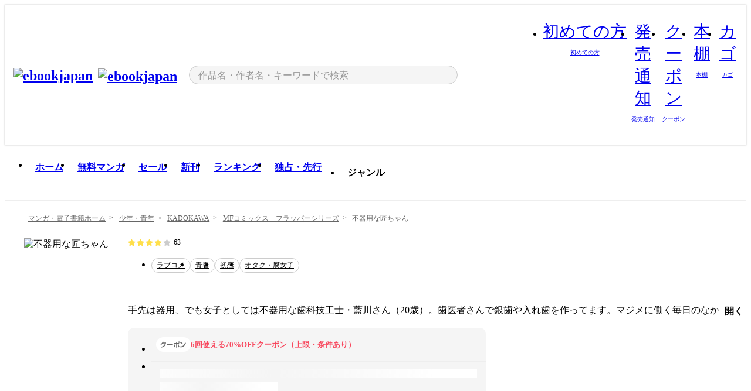

--- FILE ---
content_type: text/html;charset=utf-8
request_url: https://ebookjapan.yahoo.co.jp/books/212697/
body_size: 36797
content:
<!DOCTYPE html><html  lang="ja"><head><meta charset="utf-8">
<meta id="viewport" name="viewport" content="width=device-width, initial-scale=1, minimum-scale=1, user-scalable=no, viewport-fit=cover">
<title>【完結済】不器用な匠ちゃん (MFコミックス　フラッパーシリーズ) - 須河篤志 - 無料漫画・試し読み！電子書籍通販 ebookjapan</title>
<link nonce="BtdMvg+5raHGKz2I4ZRke+vE" rel="preconnect" href="https://mempf.yahoo.co.jp">
<script nonce="BtdMvg+5raHGKz2I4ZRke+vE" src="https://s.yimg.jp/images/mempf/service/2_3_0/mempf.js" type="text/javascript"></script>
<link nonce="BtdMvg+5raHGKz2I4ZRke+vE" rel="stylesheet" href="/assets/common/css/common.css">
<link nonce="BtdMvg+5raHGKz2I4ZRke+vE" rel="stylesheet" href="/assets/desktop/css/common.css">
<link nonce="BtdMvg+5raHGKz2I4ZRke+vE" rel="stylesheet" href="/assets/desktop/css/resets.min.css">
<style nonce="BtdMvg+5raHGKz2I4ZRke+vE">@keyframes right-to-left__slideIn-27b25c60{0%{opacity:0;transform:translate(80px)}to{opacity:1;transform:translate(0)}}@keyframes left-to-right__slideOut-27b25c60{0%{opacity:1;transform:translate(0)}to{opacity:0;transform:translate(80px)}}@keyframes slideUp-27b25c60{0%{opacity:0;transform:translateY(100%)}to{opacity:1;transform:translateY(0)}}@keyframes slideDown-27b25c60{0%{opacity:1;transform:translateY(0)}to{opacity:0;transform:translateY(100%)}}@keyframes fadeIn-27b25c60{0%{opacity:0}to{opacity:1}}@keyframes fadeOut-27b25c60{0%{opacity:1}to{opacity:0}}@keyframes loading-27b25c60{0%{transform:rotate(0)}to{transform:rotate(1turn)}}@keyframes skeleton-screen-27b25c60{0%{transform:translate(-100%)}to{transform:translate(100%)}}@keyframes alert-box-27b25c60{0%{opacity:0}10%{opacity:1}70%{opacity:1}to{opacity:0}}@keyframes btn-text-color__change-27b25c60{0%{color:transparent}65%{color:transparent}80%{color:#999}to{color:#999}}@keyframes checkicon__slideIn-27b25c60{to{transform:translate(100%)}}@keyframes checkicon__fadeIn-27b25c60{0%{opacity:1}70%{opacity:1}to{opacity:0}}@keyframes checkbox__fadeOut-27b25c60{0%{opacity:1}70%{opacity:0}to{opacity:0}}@keyframes rotate-stamp-27b25c60{0%{opacity:0;transform:scale(5) rotate(45deg)}50%{opacity:0;transform:scale(5) rotate(45deg)}90%{opacity:1;transform:scale(1) rotate(0)}95%{transform:scale(1.1)}to{transform:scale(1)}}@keyframes review-mission-reward-27b25c60{0%{opacity:0;transform:scale(0)}80%{opacity:1;transform:scale(1)}85%{transform:scale(1.1)}90%{transform:scale(1)}95%{transform:scale(1.1)}to{transform:scale(1)}}@keyframes bar-chart-progress-27b25c60{0%{width:0}to{width:100%}}@keyframes review-mission-stamp-27b25c60{0%{opacity:0;transform:scale(5) rotate(45deg)}50%{opacity:0;transform:scale(5) rotate(45deg)}90%{opacity:1;transform:scale(1) rotate(0)}95%{transform:scale(1.1)}to{transform:scale(1)}}@keyframes extra-lp-tap-icon-27b25c60{0%{transform:scale(1)}50%{transform:scale(1.2)}to{transform:scale(1)}}@keyframes extra-lp-over-circle-27b25c60{0%{transform:scale(0)}to{transform:scale(1)}}@keyframes extra-lp-tutorial-27b25c60{0%{opacity:1}to{opacity:0}}.page-error[data-v-27b25c60]{padding:20px 0 40px}.page-error__container[data-v-27b25c60]{margin:0 auto;padding:0 10px;width:1010px}.page-error--sp .page-error__container[data-v-27b25c60]{max-width:480px;padding:0;width:auto}.page-error--sp .contents-error[data-v-27b25c60]{padding:0 16px}.page-error .contents-error__code[data-v-27b25c60]{color:#999;font-size:50px}.page-error .contents-error__message[data-v-27b25c60]{line-height:1.7;margin-top:25px;white-space:pre-wrap}.page-error .return-top[data-v-27b25c60]{margin-top:25px;text-align:center}.page-error .return-top__btn[data-v-27b25c60]{display:inline-block}.page-error__recommend[data-v-27b25c60]{margin-top:40px}</style>
<style nonce="BtdMvg+5raHGKz2I4ZRke+vE">@keyframes right-to-left__slideIn-dda1a3ee{0%{opacity:0;transform:translate(80px)}to{opacity:1;transform:translate(0)}}@keyframes left-to-right__slideOut-dda1a3ee{0%{opacity:1;transform:translate(0)}to{opacity:0;transform:translate(80px)}}@keyframes slideUp-dda1a3ee{0%{opacity:0;transform:translateY(100%)}to{opacity:1;transform:translateY(0)}}@keyframes slideDown-dda1a3ee{0%{opacity:1;transform:translateY(0)}to{opacity:0;transform:translateY(100%)}}@keyframes fadeIn-dda1a3ee{0%{opacity:0}to{opacity:1}}@keyframes fadeOut-dda1a3ee{0%{opacity:1}to{opacity:0}}@keyframes loading-dda1a3ee{0%{transform:rotate(0)}to{transform:rotate(1turn)}}@keyframes skeleton-screen-dda1a3ee{0%{transform:translate(-100%)}to{transform:translate(100%)}}@keyframes alert-box-dda1a3ee{0%{opacity:0}10%{opacity:1}70%{opacity:1}to{opacity:0}}@keyframes btn-text-color__change-dda1a3ee{0%{color:transparent}65%{color:transparent}80%{color:#999}to{color:#999}}@keyframes checkicon__slideIn-dda1a3ee{to{transform:translate(100%)}}@keyframes checkicon__fadeIn-dda1a3ee{0%{opacity:1}70%{opacity:1}to{opacity:0}}@keyframes checkbox__fadeOut-dda1a3ee{0%{opacity:1}70%{opacity:0}to{opacity:0}}@keyframes rotate-stamp-dda1a3ee{0%{opacity:0;transform:scale(5) rotate(45deg)}50%{opacity:0;transform:scale(5) rotate(45deg)}90%{opacity:1;transform:scale(1) rotate(0)}95%{transform:scale(1.1)}to{transform:scale(1)}}@keyframes review-mission-reward-dda1a3ee{0%{opacity:0;transform:scale(0)}80%{opacity:1;transform:scale(1)}85%{transform:scale(1.1)}90%{transform:scale(1)}95%{transform:scale(1.1)}to{transform:scale(1)}}@keyframes bar-chart-progress-dda1a3ee{0%{width:0}to{width:100%}}@keyframes review-mission-stamp-dda1a3ee{0%{opacity:0;transform:scale(5) rotate(45deg)}50%{opacity:0;transform:scale(5) rotate(45deg)}90%{opacity:1;transform:scale(1) rotate(0)}95%{transform:scale(1.1)}to{transform:scale(1)}}@keyframes extra-lp-tap-icon-dda1a3ee{0%{transform:scale(1)}50%{transform:scale(1.2)}to{transform:scale(1)}}@keyframes extra-lp-over-circle-dda1a3ee{0%{transform:scale(0)}to{transform:scale(1)}}@keyframes extra-lp-tutorial-dda1a3ee{0%{opacity:1}to{opacity:0}}.page-title[data-v-dda1a3ee]{color:#000;padding-top:0}.page-title__breadcrumb[data-v-dda1a3ee]{margin:20px 0 25px}.page-title__main[data-v-dda1a3ee]{margin-bottom:40px}.page-title__features[data-v-dda1a3ee],.page-title__recommend[data-v-dda1a3ee],.page-title__review[data-v-dda1a3ee],.page-title__sub-content[data-v-dda1a3ee]{margin:40px 0}.page-title__loading[data-v-dda1a3ee]{margin:40px auto}.page-title .floating-banner-block[data-v-dda1a3ee]{align-items:end;bottom:40px;display:flex;flex-direction:column;position:fixed;right:300px;z-index:55}.page-title .floating-banner-block__item[data-v-dda1a3ee]{animation:right-to-left__slideIn-dda1a3ee .8s}.page-title .floating-banner-block__item+.floating-banner-block__item[data-v-dda1a3ee]{margin-top:20px}@media (max-width:1140px){.page-title .floating-banner-block[data-v-dda1a3ee]{right:40px}}</style>
<style nonce="BtdMvg+5raHGKz2I4ZRke+vE">@keyframes right-to-left__slideIn-9afd606d{0%{opacity:0;transform:translate(80px)}to{opacity:1;transform:translate(0)}}@keyframes left-to-right__slideOut-9afd606d{0%{opacity:1;transform:translate(0)}to{opacity:0;transform:translate(80px)}}@keyframes slideUp-9afd606d{0%{opacity:0;transform:translateY(100%)}to{opacity:1;transform:translateY(0)}}@keyframes slideDown-9afd606d{0%{opacity:1;transform:translateY(0)}to{opacity:0;transform:translateY(100%)}}@keyframes fadeIn-9afd606d{0%{opacity:0}to{opacity:1}}@keyframes fadeOut-9afd606d{0%{opacity:1}to{opacity:0}}@keyframes loading-9afd606d{0%{transform:rotate(0)}to{transform:rotate(1turn)}}@keyframes skeleton-screen-9afd606d{0%{transform:translate(-100%)}to{transform:translate(100%)}}@keyframes alert-box-9afd606d{0%{opacity:0}10%{opacity:1}70%{opacity:1}to{opacity:0}}@keyframes btn-text-color__change-9afd606d{0%{color:transparent}65%{color:transparent}80%{color:#999}to{color:#999}}@keyframes checkicon__slideIn-9afd606d{to{transform:translate(100%)}}@keyframes checkicon__fadeIn-9afd606d{0%{opacity:1}70%{opacity:1}to{opacity:0}}@keyframes checkbox__fadeOut-9afd606d{0%{opacity:1}70%{opacity:0}to{opacity:0}}@keyframes rotate-stamp-9afd606d{0%{opacity:0;transform:scale(5) rotate(45deg)}50%{opacity:0;transform:scale(5) rotate(45deg)}90%{opacity:1;transform:scale(1) rotate(0)}95%{transform:scale(1.1)}to{transform:scale(1)}}@keyframes review-mission-reward-9afd606d{0%{opacity:0;transform:scale(0)}80%{opacity:1;transform:scale(1)}85%{transform:scale(1.1)}90%{transform:scale(1)}95%{transform:scale(1.1)}to{transform:scale(1)}}@keyframes bar-chart-progress-9afd606d{0%{width:0}to{width:100%}}@keyframes review-mission-stamp-9afd606d{0%{opacity:0;transform:scale(5) rotate(45deg)}50%{opacity:0;transform:scale(5) rotate(45deg)}90%{opacity:1;transform:scale(1) rotate(0)}95%{transform:scale(1.1)}to{transform:scale(1)}}@keyframes extra-lp-tap-icon-9afd606d{0%{transform:scale(1)}50%{transform:scale(1.2)}to{transform:scale(1)}}@keyframes extra-lp-over-circle-9afd606d{0%{transform:scale(0)}to{transform:scale(1)}}@keyframes extra-lp-tutorial-9afd606d{0%{opacity:1}to{opacity:0}}.header-notice[data-v-9afd606d]{background:#f5f5f5;border-bottom:1px solid #eee;min-width:1010px}.header-notice__link[data-v-9afd606d]{display:block;font-size:13px;font-weight:600;padding:15px}.header-notice__link+.header-notice__link[data-v-9afd606d]{border-top:1px solid #eee}.header-notice__link .icon[data-v-9afd606d]{font-size:14px;margin-left:10px}</style>
<style nonce="BtdMvg+5raHGKz2I4ZRke+vE">@keyframes right-to-left__slideIn-b070a9ac{0%{opacity:0;transform:translate(80px)}to{opacity:1;transform:translate(0)}}@keyframes left-to-right__slideOut-b070a9ac{0%{opacity:1;transform:translate(0)}to{opacity:0;transform:translate(80px)}}@keyframes slideUp-b070a9ac{0%{opacity:0;transform:translateY(100%)}to{opacity:1;transform:translateY(0)}}@keyframes slideDown-b070a9ac{0%{opacity:1;transform:translateY(0)}to{opacity:0;transform:translateY(100%)}}@keyframes fadeIn-b070a9ac{0%{opacity:0}to{opacity:1}}@keyframes fadeOut-b070a9ac{0%{opacity:1}to{opacity:0}}@keyframes loading-b070a9ac{0%{transform:rotate(0)}to{transform:rotate(1turn)}}@keyframes skeleton-screen-b070a9ac{0%{transform:translate(-100%)}to{transform:translate(100%)}}@keyframes alert-box-b070a9ac{0%{opacity:0}10%{opacity:1}70%{opacity:1}to{opacity:0}}@keyframes btn-text-color__change-b070a9ac{0%{color:transparent}65%{color:transparent}80%{color:#999}to{color:#999}}@keyframes checkicon__slideIn-b070a9ac{to{transform:translate(100%)}}@keyframes checkicon__fadeIn-b070a9ac{0%{opacity:1}70%{opacity:1}to{opacity:0}}@keyframes checkbox__fadeOut-b070a9ac{0%{opacity:1}70%{opacity:0}to{opacity:0}}@keyframes rotate-stamp-b070a9ac{0%{opacity:0;transform:scale(5) rotate(45deg)}50%{opacity:0;transform:scale(5) rotate(45deg)}90%{opacity:1;transform:scale(1) rotate(0)}95%{transform:scale(1.1)}to{transform:scale(1)}}@keyframes review-mission-reward-b070a9ac{0%{opacity:0;transform:scale(0)}80%{opacity:1;transform:scale(1)}85%{transform:scale(1.1)}90%{transform:scale(1)}95%{transform:scale(1.1)}to{transform:scale(1)}}@keyframes bar-chart-progress-b070a9ac{0%{width:0}to{width:100%}}@keyframes review-mission-stamp-b070a9ac{0%{opacity:0;transform:scale(5) rotate(45deg)}50%{opacity:0;transform:scale(5) rotate(45deg)}90%{opacity:1;transform:scale(1) rotate(0)}95%{transform:scale(1.1)}to{transform:scale(1)}}@keyframes extra-lp-tap-icon-b070a9ac{0%{transform:scale(1)}50%{transform:scale(1.2)}to{transform:scale(1)}}@keyframes extra-lp-over-circle-b070a9ac{0%{transform:scale(0)}to{transform:scale(1)}}@keyframes extra-lp-tutorial-b070a9ac{0%{opacity:1}to{opacity:0}}.header[data-v-b070a9ac]{min-width:1010px}.header .header-contents[data-v-b070a9ac]{align-items:center;background-color:#fff;box-shadow:0 0 3px #0003;display:flex;min-width:1010px;padding:11px 15px}.header .header-contents .ebook[data-v-b070a9ac],.header .header-contents__shortcut[data-v-b070a9ac]{flex:0 0 auto}.header .header-contents__search[data-v-b070a9ac]{flex:1 0 auto;margin:0 20px}.header .header-contents__shortcut[data-v-b070a9ac]{display:flex}.header .header-contents .shortcut-item[data-v-b070a9ac]{margin-right:10px;position:relative;text-align:center}.header .header-contents .shortcut-item[data-v-b070a9ac]:last-child{margin-right:0}.header .header-contents .shortcut-item--hide[data-v-b070a9ac]{margin-right:7px;width:auto}@media screen and (max-width:1010px){.header .header-contents .shortcut-item--hide[data-v-b070a9ac]{display:none}}.header .header-contents .shortcut-item--large[data-v-b070a9ac]{width:42px}.header .header-contents .shortcut-item--medium[data-v-b070a9ac]{width:34px}.header .header-contents .shortcut-item .icon[data-v-b070a9ac]{font-size:28px;position:relative}.header .header-contents .shortcut-item__badge[data-v-b070a9ac]{background-color:#f8485e;border:1px solid #fff;border-radius:50%;display:inline-block;height:8px;position:absolute;right:0;top:0;width:8px}.header .header-contents .shortcut-item__text[data-v-b070a9ac]{font-size:10px}.header .header-contents .shortcut-item__link[data-v-b070a9ac]:hover{color:#f8485e;opacity:1}.header .header-contents .shortcut-item__link:hover .font-beginner-size28-pc[data-v-b070a9ac]:before{content:url("data:image/svg+xml;charset=utf8,%3Csvg viewBox='0 0 28 28' fill='none' xmlns='http://www.w3.org/2000/svg'%3E%3Cpath d='M20.5947 6.0157C20.5947 5.72118 20.2569 5.54814 20.0156 5.72859L14.002 10.2559L7.97949 5.72761C7.74335 5.54978 7.40137 5.72038 7.40137 6.0157V16.8819C7.40137 17.2563 7.57598 17.609 7.875 17.8341L13.7822 22.2774C13.9131 22.3755 14.0889 22.3726 14.2119 22.2794L14.2139 22.2774L20.1201 17.8341C20.4194 17.609 20.5947 17.2565 20.5947 16.8819V6.0157ZM21.8955 16.8819C21.8955 17.6632 21.5294 18.4014 20.9023 18.8731L14.9951 23.3165L14.9941 23.3155C14.4041 23.7614 13.5906 23.7597 13.001 23.3175L7.09375 18.8731C6.46669 18.4014 6.10059 17.6632 6.10059 16.8819V6.0157C6.10059 4.647 7.66883 3.86676 8.76074 4.68855L14.001 8.62898L19.2354 4.68855L19.2363 4.68757C20.3313 3.86808 21.8955 4.6461 21.8955 6.0157V16.8819Z' fill='%23f8485e'/%3E%3Cpath d='M14.0021 22.9977C14.3219 22.9977 14.5432 22.846 14.6088 22.7928L20.5154 18.3494C20.9786 18.001 21.2492 17.4559 21.2492 16.8779V6.01146C21.2492 5.17937 20.2982 4.70388 19.6301 5.20396L13.998 9.43823V22.9936L14.0021 22.9977Z' fill='%23f8485e'/%3E%3C/svg%3E")}.header .header-contents .shortcut-item__link:hover .font-notice-size28-pc[data-v-b070a9ac]:before{content:url("data:image/svg+xml;charset=utf8,%3Csvg viewBox='0 0 28 28' fill='none' xmlns='http://www.w3.org/2000/svg'%3E%3Cpath fill-rule='evenodd' clip-rule='evenodd' d='M11.1571 5.8957C11.6204 4.78146 12.7067 3.98511 14.0001 3.98511C15.2888 3.98511 16.3873 4.77755 16.846 5.89686C20.1108 6.93805 21.7401 9.7771 21.7401 12.9051V15.6465L22.4683 17.5756C23.1574 19.409 21.8059 21.3751 19.8401 21.3751H8.16013C6.19435 21.3751 4.84254 19.4098 5.53169 17.5764L6.26013 15.6465V12.9051C6.26013 9.78737 7.87993 6.9369 11.1571 5.8957ZM14.0001 5.28511C13.1865 5.28511 12.5011 5.83658 12.2858 6.60127C12.2239 6.82128 12.0509 6.99259 11.8303 7.05243C8.99068 7.82281 7.56013 10.1666 7.56013 12.9051V15.7651C7.56013 15.8435 7.54594 15.9213 7.51825 15.9946L6.74856 18.0338C6.74854 18.0339 6.74859 18.0337 6.74856 18.0338C6.37791 19.0204 7.10599 20.0751 8.16013 20.0751H19.8401C20.8942 20.0751 21.6223 19.0208 21.2519 18.0343C21.2518 18.0341 21.2519 18.0345 21.2519 18.0343L20.482 15.9946C20.4543 15.9213 20.4401 15.8435 20.4401 15.7651V12.9051C20.4401 10.1584 19.001 7.8229 16.1694 7.0523C15.9471 6.99177 15.7733 6.81802 15.7129 6.59562C15.5075 5.84004 14.818 5.28511 14.0001 5.28511Z' fill='%23f8485e'/%3E%3Cpath fill-rule='evenodd' clip-rule='evenodd' d='M10.6904 21.025C10.6904 20.666 10.9814 20.375 11.3404 20.375H16.6604C17.0194 20.375 17.3104 20.666 17.3104 21.025C17.3104 21.8961 16.9627 22.7445 16.3354 23.3592C15.7149 23.9673 14.872 24.315 14.0004 24.315C13.1288 24.315 12.2859 23.9673 11.6655 23.3592L11.6608 23.3546L11.6608 23.3546C11.0407 22.7345 10.6904 21.8999 10.6904 21.025ZM12.1008 21.675C12.1988 21.9556 12.3603 22.2149 12.5777 22.4331C12.9571 22.8036 13.4731 23.015 14.0004 23.015C14.5288 23.015 15.0459 22.8027 15.4255 22.4308C15.6411 22.2195 15.803 21.9592 15.9012 21.675H12.1008Z' fill='%23f8485e'/%3E%3C/svg%3E")}.header .header-contents .shortcut-item__link:hover .font-coupon-size28-pc[data-v-b070a9ac]:before{content:url("data:image/svg+xml;charset=utf8,%3Csvg viewBox='0 0 28 28' fill='none' xmlns='http://www.w3.org/2000/svg'%3E%3Cpath d='M22.8047 8.34692C22.8045 7.4699 22.0958 6.76196 21.2188 6.76196H13.2246C12.9471 7.6707 12.1019 8.33212 11.1016 8.33228C10.101 8.33228 9.25508 7.67084 8.97754 6.76196H6.78027C5.90338 6.76218 5.19552 7.47004 5.19531 8.34692V19.6526C5.19535 20.5296 5.90328 21.2383 6.78027 21.2385H8.97852C9.25861 20.331 10.0996 19.6711 11.1016 19.6711C12.1034 19.6713 12.9446 20.331 13.2246 21.2385H21.2217C22.0966 21.2412 22.8047 20.534 22.8047 19.6565V8.34692ZM24.1045 19.6565C24.1045 21.2507 22.8152 22.5417 21.2188 22.5374L13.043 22.5383C12.5169 22.5382 12.102 22.1421 12.001 21.6887C11.9072 21.2766 11.5413 20.9721 11.1016 20.9719C10.6615 20.9719 10.2947 21.2772 10.2012 21.6897L10.2002 21.6887C10.0991 22.1421 9.68522 22.5383 9.15918 22.5383H6.77637L6.77246 22.5374C5.1811 22.5329 3.89457 21.245 3.89453 19.6526V8.34692C3.89474 6.75206 5.18542 5.4614 6.78027 5.46118H9.15918C9.68626 5.46118 10.1011 5.85926 10.2012 6.31372C10.2916 6.72305 10.6613 7.03247 11.1016 7.03247C11.5417 7.0323 11.9106 6.72293 12.001 6.31372C12.101 5.85931 12.516 5.4613 13.043 5.46118H21.2188C22.8138 5.46118 24.1043 6.75193 24.1045 8.34692V19.6565Z' fill='%23f8485e'/%3E%3Cpath d='M10.9588 17.2076C11.5096 17.2076 11.9566 16.7606 11.9566 16.2098C11.9566 15.6589 11.5096 15.2119 10.9588 15.2119C10.408 15.2119 9.96094 15.6589 9.96094 16.2098C9.96094 16.7606 10.408 17.2076 10.9588 17.2076Z' fill='%23f8485e'/%3E%3Cpath d='M10.9588 12.4539C11.5096 12.4539 11.9566 12.0069 11.9566 11.4561C11.9566 10.9053 11.5096 10.4583 10.9588 10.4583C10.408 10.4583 9.96094 10.9053 9.96094 11.4561C9.96094 12.0069 10.408 12.4539 10.9588 12.4539Z' fill='%23f8485e'/%3E%3C/svg%3E")}.header .header-contents .shortcut-item__link:hover .font-bookshelf-size28-pc[data-v-b070a9ac]:before{content:url("data:image/svg+xml;charset=utf8,%3Csvg viewBox='0 0 28 28' fill='none' xmlns='http://www.w3.org/2000/svg'%3E%3Cpath fill-rule='evenodd' clip-rule='evenodd' d='M10.7932 6.66719C10.4232 6.66719 10.1232 6.96716 10.1232 7.33719V20.5772C10.1232 20.9472 10.4232 21.2472 10.7932 21.2472H12.8433C13.2133 21.2472 13.5132 20.9472 13.5132 20.5772V7.33719C13.5132 6.96715 13.2133 6.66719 12.8433 6.66719H10.7932ZM8.82324 7.33719C8.82324 6.24919 9.70525 5.36719 10.7932 5.36719H12.8433C13.9313 5.36719 14.8132 6.2492 14.8132 7.33719V20.5772C14.8132 21.6652 13.9313 22.5472 12.8433 22.5472H10.7932C9.70525 22.5472 8.82324 21.6652 8.82324 20.5772V7.33719Z' fill='%23f8485e'/%3E%3Cpath fill-rule='evenodd' clip-rule='evenodd' d='M17.9362 6.7447C17.936 6.74474 17.9363 6.74467 17.9362 6.7447L15.9696 7.39357C15.6221 7.51222 15.4356 7.87796 15.5366 8.22291C15.5365 8.22262 15.5367 8.2232 15.5366 8.22291L19.2973 20.8552C19.4032 21.2184 19.7855 21.416 20.14 21.2998C20.1399 21.2998 20.1401 21.2997 20.14 21.2998L22.1069 20.6508C22.4544 20.5321 22.6409 20.1664 22.5399 19.8215C22.5398 19.8212 22.54 19.8218 22.5399 19.8215L18.7792 7.18919C18.6733 6.82595 18.2906 6.62842 17.9362 6.7447ZM20.0267 6.82326C19.7119 5.74783 18.5752 5.16637 17.5304 5.50966L15.5596 6.15992L15.555 6.16145C14.544 6.50339 13.9914 7.57643 14.2897 8.59059L18.0493 21.2192C18.0494 21.2198 18.0496 21.2204 18.0498 21.221C18.3646 22.2965 19.5013 22.878 20.5462 22.5347L22.5169 21.8844L22.5215 21.8829C23.5325 21.541 24.0851 20.4679 23.7868 19.4538L20.0272 6.82518C20.0271 6.82454 20.0269 6.8239 20.0267 6.82326Z' fill='%23f8485e'/%3E%3Cpath fill-rule='evenodd' clip-rule='evenodd' d='M6.1028 6.66719C5.73278 6.66719 5.43281 6.96715 5.43281 7.33719V20.5772C5.43281 20.9472 5.73278 21.2472 6.1028 21.2472H8.15281C8.52283 21.2472 8.8228 20.9472 8.8228 20.5772V7.33719C8.8228 6.96715 8.52283 6.66719 8.15281 6.66719H6.1028ZM4.13281 7.33719C4.13281 6.2492 5.0148 5.36719 6.1028 5.36719H8.15281C9.24082 5.36719 10.1228 6.2492 10.1228 7.33719V20.5772C10.1228 21.6652 9.24081 22.5472 8.15281 22.5472H6.1028C5.0148 22.5472 4.13281 21.6652 4.13281 20.5772V7.33719Z' fill='%23f8485e'/%3E%3C/svg%3E")}.header .header-contents .shortcut-item__link:hover .font-basket-v1[data-v-b070a9ac]:before{content:url("data:image/svg+xml;charset=utf8,%3Csvg viewBox='0 0 14 14' fill='none' xmlns='http://www.w3.org/2000/svg'%3E%3Cpath d='M12.1765 4.1685H9.5375C9.345 3.038 8.281 2.1665 7 2.1665C5.719 2.1665 4.655 3.0345 4.4625 4.1685H1.8235C1.6555 4.1685 1.5155 4.305 1.5155 4.4765C1.5155 4.648 1.652 4.7845 1.8235 4.7845H2.093L2.7475 10.381C2.8455 11.2105 3.5455 11.8335 4.3785 11.8335H9.6215C10.4545 11.8335 11.158 11.2105 11.2525 10.381L11.907 4.7845H12.1765C12.3445 4.7845 12.4845 4.648 12.4845 4.4765C12.4845 4.305 12.348 4.1685 12.1765 4.1685ZM7 2.7825C7.9415 2.7825 8.729 3.3775 8.9145 4.172H5.082C5.271 3.381 6.0585 2.7825 6.9965 2.7825H7ZM10.647 10.3075C10.5875 10.8255 10.1465 11.2175 9.625 11.2175H4.382C3.8605 11.2175 3.4195 10.8255 3.36 10.3075L2.716 4.7845H4.4345V5.8975C4.4345 6.0655 4.571 6.2055 4.7425 6.2055C4.914 6.2055 5.0505 6.069 5.0505 5.8975V4.7845H8.967V5.8975C8.967 6.0655 9.1035 6.2055 9.275 6.2055C9.4465 6.2055 9.583 6.069 9.583 5.8975V4.7845H11.305L10.661 10.3075H10.647Z' fill='%23f8485e'/%3E%3C/svg%3E")}</style>
<style nonce="BtdMvg+5raHGKz2I4ZRke+vE">@keyframes right-to-left__slideIn-9e07c246{0%{opacity:0;transform:translate(80px)}to{opacity:1;transform:translate(0)}}@keyframes left-to-right__slideOut-9e07c246{0%{opacity:1;transform:translate(0)}to{opacity:0;transform:translate(80px)}}@keyframes slideUp-9e07c246{0%{opacity:0;transform:translateY(100%)}to{opacity:1;transform:translateY(0)}}@keyframes slideDown-9e07c246{0%{opacity:1;transform:translateY(0)}to{opacity:0;transform:translateY(100%)}}@keyframes fadeIn-9e07c246{0%{opacity:0}to{opacity:1}}@keyframes fadeOut-9e07c246{0%{opacity:1}to{opacity:0}}@keyframes loading-9e07c246{0%{transform:rotate(0)}to{transform:rotate(1turn)}}@keyframes skeleton-screen-9e07c246{0%{transform:translate(-100%)}to{transform:translate(100%)}}@keyframes alert-box-9e07c246{0%{opacity:0}10%{opacity:1}70%{opacity:1}to{opacity:0}}@keyframes btn-text-color__change-9e07c246{0%{color:transparent}65%{color:transparent}80%{color:#999}to{color:#999}}@keyframes checkicon__slideIn-9e07c246{to{transform:translate(100%)}}@keyframes checkicon__fadeIn-9e07c246{0%{opacity:1}70%{opacity:1}to{opacity:0}}@keyframes checkbox__fadeOut-9e07c246{0%{opacity:1}70%{opacity:0}to{opacity:0}}@keyframes rotate-stamp-9e07c246{0%{opacity:0;transform:scale(5) rotate(45deg)}50%{opacity:0;transform:scale(5) rotate(45deg)}90%{opacity:1;transform:scale(1) rotate(0)}95%{transform:scale(1.1)}to{transform:scale(1)}}@keyframes review-mission-reward-9e07c246{0%{opacity:0;transform:scale(0)}80%{opacity:1;transform:scale(1)}85%{transform:scale(1.1)}90%{transform:scale(1)}95%{transform:scale(1.1)}to{transform:scale(1)}}@keyframes bar-chart-progress-9e07c246{0%{width:0}to{width:100%}}@keyframes review-mission-stamp-9e07c246{0%{opacity:0;transform:scale(5) rotate(45deg)}50%{opacity:0;transform:scale(5) rotate(45deg)}90%{opacity:1;transform:scale(1) rotate(0)}95%{transform:scale(1.1)}to{transform:scale(1)}}@keyframes extra-lp-tap-icon-9e07c246{0%{transform:scale(1)}50%{transform:scale(1.2)}to{transform:scale(1)}}@keyframes extra-lp-over-circle-9e07c246{0%{transform:scale(0)}to{transform:scale(1)}}@keyframes extra-lp-tutorial-9e07c246{0%{opacity:1}to{opacity:0}}.sitelogo[data-v-9e07c246]{align-items:center;display:flex}.sitelogo__link[data-v-9e07c246]:hover{opacity:1}.sitelogo__item[data-v-9e07c246]{height:37px;margin-top:3px}.sitelogo__catch[data-v-9e07c246]{height:auto;margin-left:15px;width:120px}.sitelogo__link--special[data-v-9e07c246]{align-items:center;display:flex;height:100%;justify-content:center;padding:8.5px 0 5.5px 9px}.sitelogo__balloon[data-v-9e07c246]{height:26px}</style>
<style nonce="BtdMvg+5raHGKz2I4ZRke+vE">@charset "UTF-8";@keyframes right-to-left__slideIn-9b1d59e9{0%{opacity:0;transform:translate(80px)}to{opacity:1;transform:translate(0)}}@keyframes left-to-right__slideOut-9b1d59e9{0%{opacity:1;transform:translate(0)}to{opacity:0;transform:translate(80px)}}@keyframes slideUp-9b1d59e9{0%{opacity:0;transform:translateY(100%)}to{opacity:1;transform:translateY(0)}}@keyframes slideDown-9b1d59e9{0%{opacity:1;transform:translateY(0)}to{opacity:0;transform:translateY(100%)}}@keyframes fadeIn-9b1d59e9{0%{opacity:0}to{opacity:1}}@keyframes fadeOut-9b1d59e9{0%{opacity:1}to{opacity:0}}@keyframes loading-9b1d59e9{0%{transform:rotate(0)}to{transform:rotate(1turn)}}@keyframes skeleton-screen-9b1d59e9{0%{transform:translate(-100%)}to{transform:translate(100%)}}@keyframes alert-box-9b1d59e9{0%{opacity:0}10%{opacity:1}70%{opacity:1}to{opacity:0}}@keyframes btn-text-color__change-9b1d59e9{0%{color:transparent}65%{color:transparent}80%{color:#999}to{color:#999}}@keyframes checkicon__slideIn-9b1d59e9{to{transform:translate(100%)}}@keyframes checkicon__fadeIn-9b1d59e9{0%{opacity:1}70%{opacity:1}to{opacity:0}}@keyframes checkbox__fadeOut-9b1d59e9{0%{opacity:1}70%{opacity:0}to{opacity:0}}@keyframes rotate-stamp-9b1d59e9{0%{opacity:0;transform:scale(5) rotate(45deg)}50%{opacity:0;transform:scale(5) rotate(45deg)}90%{opacity:1;transform:scale(1) rotate(0)}95%{transform:scale(1.1)}to{transform:scale(1)}}@keyframes review-mission-reward-9b1d59e9{0%{opacity:0;transform:scale(0)}80%{opacity:1;transform:scale(1)}85%{transform:scale(1.1)}90%{transform:scale(1)}95%{transform:scale(1.1)}to{transform:scale(1)}}@keyframes bar-chart-progress-9b1d59e9{0%{width:0}to{width:100%}}@keyframes review-mission-stamp-9b1d59e9{0%{opacity:0;transform:scale(5) rotate(45deg)}50%{opacity:0;transform:scale(5) rotate(45deg)}90%{opacity:1;transform:scale(1) rotate(0)}95%{transform:scale(1.1)}to{transform:scale(1)}}@keyframes extra-lp-tap-icon-9b1d59e9{0%{transform:scale(1)}50%{transform:scale(1.2)}to{transform:scale(1)}}@keyframes extra-lp-over-circle-9b1d59e9{0%{transform:scale(0)}to{transform:scale(1)}}@keyframes extra-lp-tutorial-9b1d59e9{0%{opacity:1}to{opacity:0}}.search-form[data-v-9b1d59e9]{align-items:center;display:flex}.search-form__contents[data-v-9b1d59e9]{max-width:500px;position:relative;width:100%}.search-form .search-box[data-v-9b1d59e9]{align-items:center;background-color:#f5f5f5;border:1px solid #ccc;border-radius:99px;display:flex;padding:0 10px}.search-form .search-box input[type=search][data-v-9b1d59e9]::-webkit-search-cancel-button,.search-form .search-box input[type=search][data-v-9b1d59e9]::-webkit-search-decoration,.search-form .search-box input[type=search][data-v-9b1d59e9]::-webkit-search-results-button,.search-form .search-box input[type=search][data-v-9b1d59e9]::-webkit-search-results-decoration{display:none}.search-form .search-box__form[data-v-9b1d59e9]{flex:1;height:100%}.search-form .search-box__input[data-v-9b1d59e9]{-webkit-appearance:none;-moz-appearance:none;appearance:none;background-color:transparent;border:none;caret-color:#f8485e;color:#000;font-family:system-ui,Hiragino Kaku Gothic ProN,ヒラギノ角ゴ Pro W3,Hiragino Sans,Meiryo,メイリオ,Osaka,sans-serif;font-feature-settings:"palt" on,"pkna" on;font-size:inherit;height:30px;outline:0;padding:0 5px;width:100%}.search-form .search-box__input[data-v-9b1d59e9]::-moz-placeholder{color:#999}.search-form .search-box__input[data-v-9b1d59e9]::placeholder{color:#999}.search-form .search-box .font-search[data-v-9b1d59e9]{flex-shrink:0;font-size:22px}.search-form .search-box .font-clear[data-v-9b1d59e9]{cursor:pointer;flex-shrink:0}@media (hover:hover){.search-form .search-box .font-clear[data-v-9b1d59e9]:hover{opacity:.7}}.search-form .suggest[data-v-9b1d59e9]{background-color:#fff;border:1px solid #ccc;border-top:1.5px solid #000;left:50%;overflow:hidden;padding-top:10px;position:absolute;transform:translate(-50%);width:calc(100% - 30px);z-index:75}.search-form .suggest__inner[data-v-9b1d59e9]{margin-bottom:10px}.search-form .suggest .suggest-item[data-v-9b1d59e9],.search-form .suggest__heading[data-v-9b1d59e9]{padding:8px 20px}.search-form .suggest__heading[data-v-9b1d59e9]{font-weight:600}.search-form .suggest .suggest-item[data-v-9b1d59e9]{cursor:pointer}.search-form .suggest .suggest-item--selected[data-v-9b1d59e9],.search-form .suggest .suggest-item[data-v-9b1d59e9]:hover{box-shadow:0 0 3px #0000004d}.search-form .suggest .suggest-item--selected .suggest-item__text[data-v-9b1d59e9],.search-form .suggest .suggest-item:hover .suggest-item__text[data-v-9b1d59e9]{font-weight:600}.search-form .suggest .suggest-item--history[data-v-9b1d59e9]{padding-right:50px;position:relative}.search-form .suggest .suggest-item--history .icon[data-v-9b1d59e9]{cursor:pointer;font-size:16px;position:absolute;right:21px;top:50%;transform:translateY(-50%)}.search-form .suggest .suggest-item--history .icon[data-v-9b1d59e9]:hover{opacity:.7}.search-form .suggest__container[data-v-9b1d59e9]{overflow-x:scroll;padding:5px 20px 10px}.search-form .suggest .recommend-books[data-v-9b1d59e9]{display:inline-flex;flex-wrap:nowrap}.search-form .suggest .recommend-books__item[data-v-9b1d59e9]{margin:auto 0;width:90px}.search-form .suggest .recommend-books__item+.recommend-books__item[data-v-9b1d59e9]{margin-left:10px}.search-form .suggest .recommend-books .book-item[data-v-9b1d59e9],.search-form .suggest .recommend-books .book-item[data-v-9b1d59e9]:hover{transition:opacity .15s}.search-form .suggest .recommend-books .book-item[data-v-9b1d59e9]{display:block}.search-form .suggest .recommend-books .book-item img[data-v-9b1d59e9]{border:1px solid #eee;max-width:100%}.search-form__btn[data-v-9b1d59e9]{flex-shrink:0;margin-left:13px}</style>
<style nonce="BtdMvg+5raHGKz2I4ZRke+vE">@keyframes right-to-left__slideIn-3634735c{0%{opacity:0;transform:translate(80px)}to{opacity:1;transform:translate(0)}}@keyframes left-to-right__slideOut-3634735c{0%{opacity:1;transform:translate(0)}to{opacity:0;transform:translate(80px)}}@keyframes slideUp-3634735c{0%{opacity:0;transform:translateY(100%)}to{opacity:1;transform:translateY(0)}}@keyframes slideDown-3634735c{0%{opacity:1;transform:translateY(0)}to{opacity:0;transform:translateY(100%)}}@keyframes fadeIn-3634735c{0%{opacity:0}to{opacity:1}}@keyframes fadeOut-3634735c{0%{opacity:1}to{opacity:0}}@keyframes loading-3634735c{0%{transform:rotate(0)}to{transform:rotate(1turn)}}@keyframes skeleton-screen-3634735c{0%{transform:translate(-100%)}to{transform:translate(100%)}}@keyframes alert-box-3634735c{0%{opacity:0}10%{opacity:1}70%{opacity:1}to{opacity:0}}@keyframes btn-text-color__change-3634735c{0%{color:transparent}65%{color:transparent}80%{color:#999}to{color:#999}}@keyframes checkicon__slideIn-3634735c{to{transform:translate(100%)}}@keyframes checkicon__fadeIn-3634735c{0%{opacity:1}70%{opacity:1}to{opacity:0}}@keyframes checkbox__fadeOut-3634735c{0%{opacity:1}70%{opacity:0}to{opacity:0}}@keyframes rotate-stamp-3634735c{0%{opacity:0;transform:scale(5) rotate(45deg)}50%{opacity:0;transform:scale(5) rotate(45deg)}90%{opacity:1;transform:scale(1) rotate(0)}95%{transform:scale(1.1)}to{transform:scale(1)}}@keyframes review-mission-reward-3634735c{0%{opacity:0;transform:scale(0)}80%{opacity:1;transform:scale(1)}85%{transform:scale(1.1)}90%{transform:scale(1)}95%{transform:scale(1.1)}to{transform:scale(1)}}@keyframes bar-chart-progress-3634735c{0%{width:0}to{width:100%}}@keyframes review-mission-stamp-3634735c{0%{opacity:0;transform:scale(5) rotate(45deg)}50%{opacity:0;transform:scale(5) rotate(45deg)}90%{opacity:1;transform:scale(1) rotate(0)}95%{transform:scale(1.1)}to{transform:scale(1)}}@keyframes extra-lp-tap-icon-3634735c{0%{transform:scale(1)}50%{transform:scale(1.2)}to{transform:scale(1)}}@keyframes extra-lp-over-circle-3634735c{0%{transform:scale(0)}to{transform:scale(1)}}@keyframes extra-lp-tutorial-3634735c{0%{opacity:1}to{opacity:0}}.btn[data-v-3634735c]{border-radius:99px;color:#000;cursor:pointer;font-size:14px;outline:none;padding:10px 15px;text-align:center;transition:box-shadow .15s}@media (hover:hover){.btn[data-v-3634735c]:hover{box-shadow:0 2px 8px #0003;opacity:1}.btn--transparent[data-v-3634735c]:hover{box-shadow:none;opacity:.7}}.btn--fill[data-v-3634735c]{color:#fff}.btn--fill.btn--carnation[data-v-3634735c]{background-color:#f8485e;border:1px solid #f8485e}.btn--fill.btn--special[data-v-3634735c]{background-color:#f6c743;border:1px solid #f6c743;color:#000}.btn--fill.btn--black[data-v-3634735c]{background-color:#000}.btn--fill.btn--chablis[data-v-3634735c]{background-color:#fff2f2;color:#000}.btn--fill.btn--white[data-v-3634735c]{background-color:#fff;color:#000}.btn--fill.btn--disabled[data-v-3634735c]{background-color:#eee;border:1px solid #ccc;color:#999}.btn--outline[data-v-3634735c]{background-color:#fff;border:1px solid #ccc}.btn--outline.btn--carnation[data-v-3634735c]{color:#f8485e}.btn--outline.btn--disabled[data-v-3634735c]{color:#999}.btn--fill-border[data-v-3634735c]{background-color:#f5f5f5;border:1px solid #000;color:#000}.btn--disabled[data-v-3634735c]{pointer-events:none}.btn--disabled[data-v-3634735c]:hover{box-shadow:none}.btn--disabled .icon[data-v-3634735c]{color:inherit}.btn--bold[data-v-3634735c]{font-weight:700}</style>
<style nonce="BtdMvg+5raHGKz2I4ZRke+vE">@keyframes right-to-left__slideIn-a7f755ed{0%{opacity:0;transform:translate(80px)}to{opacity:1;transform:translate(0)}}@keyframes left-to-right__slideOut-a7f755ed{0%{opacity:1;transform:translate(0)}to{opacity:0;transform:translate(80px)}}@keyframes slideUp-a7f755ed{0%{opacity:0;transform:translateY(100%)}to{opacity:1;transform:translateY(0)}}@keyframes slideDown-a7f755ed{0%{opacity:1;transform:translateY(0)}to{opacity:0;transform:translateY(100%)}}@keyframes fadeIn-a7f755ed{0%{opacity:0}to{opacity:1}}@keyframes fadeOut-a7f755ed{0%{opacity:1}to{opacity:0}}@keyframes loading-a7f755ed{0%{transform:rotate(0)}to{transform:rotate(1turn)}}@keyframes skeleton-screen-a7f755ed{0%{transform:translate(-100%)}to{transform:translate(100%)}}@keyframes alert-box-a7f755ed{0%{opacity:0}10%{opacity:1}70%{opacity:1}to{opacity:0}}@keyframes btn-text-color__change-a7f755ed{0%{color:transparent}65%{color:transparent}80%{color:#999}to{color:#999}}@keyframes checkicon__slideIn-a7f755ed{to{transform:translate(100%)}}@keyframes checkicon__fadeIn-a7f755ed{0%{opacity:1}70%{opacity:1}to{opacity:0}}@keyframes checkbox__fadeOut-a7f755ed{0%{opacity:1}70%{opacity:0}to{opacity:0}}@keyframes rotate-stamp-a7f755ed{0%{opacity:0;transform:scale(5) rotate(45deg)}50%{opacity:0;transform:scale(5) rotate(45deg)}90%{opacity:1;transform:scale(1) rotate(0)}95%{transform:scale(1.1)}to{transform:scale(1)}}@keyframes review-mission-reward-a7f755ed{0%{opacity:0;transform:scale(0)}80%{opacity:1;transform:scale(1)}85%{transform:scale(1.1)}90%{transform:scale(1)}95%{transform:scale(1.1)}to{transform:scale(1)}}@keyframes bar-chart-progress-a7f755ed{0%{width:0}to{width:100%}}@keyframes review-mission-stamp-a7f755ed{0%{opacity:0;transform:scale(5) rotate(45deg)}50%{opacity:0;transform:scale(5) rotate(45deg)}90%{opacity:1;transform:scale(1) rotate(0)}95%{transform:scale(1.1)}to{transform:scale(1)}}@keyframes extra-lp-tap-icon-a7f755ed{0%{transform:scale(1)}50%{transform:scale(1.2)}to{transform:scale(1)}}@keyframes extra-lp-over-circle-a7f755ed{0%{transform:scale(0)}to{transform:scale(1)}}@keyframes extra-lp-tutorial-a7f755ed{0%{opacity:1}to{opacity:0}}.emg-wrapper[data-v-a7f755ed]{position:relative;z-index:15}</style>
<style nonce="BtdMvg+5raHGKz2I4ZRke+vE">@keyframes right-to-left__slideIn-7e74196d{0%{opacity:0;transform:translate(80px)}to{opacity:1;transform:translate(0)}}@keyframes left-to-right__slideOut-7e74196d{0%{opacity:1;transform:translate(0)}to{opacity:0;transform:translate(80px)}}@keyframes slideUp-7e74196d{0%{opacity:0;transform:translateY(100%)}to{opacity:1;transform:translateY(0)}}@keyframes slideDown-7e74196d{0%{opacity:1;transform:translateY(0)}to{opacity:0;transform:translateY(100%)}}@keyframes fadeIn-7e74196d{0%{opacity:0}to{opacity:1}}@keyframes fadeOut-7e74196d{0%{opacity:1}to{opacity:0}}@keyframes loading-7e74196d{0%{transform:rotate(0)}to{transform:rotate(1turn)}}@keyframes skeleton-screen-7e74196d{0%{transform:translate(-100%)}to{transform:translate(100%)}}@keyframes alert-box-7e74196d{0%{opacity:0}10%{opacity:1}70%{opacity:1}to{opacity:0}}@keyframes btn-text-color__change-7e74196d{0%{color:transparent}65%{color:transparent}80%{color:#999}to{color:#999}}@keyframes checkicon__slideIn-7e74196d{to{transform:translate(100%)}}@keyframes checkicon__fadeIn-7e74196d{0%{opacity:1}70%{opacity:1}to{opacity:0}}@keyframes checkbox__fadeOut-7e74196d{0%{opacity:1}70%{opacity:0}to{opacity:0}}@keyframes rotate-stamp-7e74196d{0%{opacity:0;transform:scale(5) rotate(45deg)}50%{opacity:0;transform:scale(5) rotate(45deg)}90%{opacity:1;transform:scale(1) rotate(0)}95%{transform:scale(1.1)}to{transform:scale(1)}}@keyframes review-mission-reward-7e74196d{0%{opacity:0;transform:scale(0)}80%{opacity:1;transform:scale(1)}85%{transform:scale(1.1)}90%{transform:scale(1)}95%{transform:scale(1.1)}to{transform:scale(1)}}@keyframes bar-chart-progress-7e74196d{0%{width:0}to{width:100%}}@keyframes review-mission-stamp-7e74196d{0%{opacity:0;transform:scale(5) rotate(45deg)}50%{opacity:0;transform:scale(5) rotate(45deg)}90%{opacity:1;transform:scale(1) rotate(0)}95%{transform:scale(1.1)}to{transform:scale(1)}}@keyframes extra-lp-tap-icon-7e74196d{0%{transform:scale(1)}50%{transform:scale(1.2)}to{transform:scale(1)}}@keyframes extra-lp-over-circle-7e74196d{0%{transform:scale(0)}to{transform:scale(1)}}@keyframes extra-lp-tutorial-7e74196d{0%{opacity:1}to{opacity:0}}.navigation[data-v-7e74196d]{border-bottom:1px solid #eee;display:flex;justify-content:space-between;min-width:1010px;padding-right:12px}.navigation__menu[data-v-7e74196d]{flex-shrink:0}.navigation__account[data-v-7e74196d]{flex-basis:250px;flex-grow:1;padding:5px 0}@media (max-width:1064px){.navigation__account[data-v-7e74196d]{flex-grow:0}}</style>
<style nonce="BtdMvg+5raHGKz2I4ZRke+vE">@keyframes right-to-left__slideIn-f07c7002{0%{opacity:0;transform:translate(80px)}to{opacity:1;transform:translate(0)}}@keyframes left-to-right__slideOut-f07c7002{0%{opacity:1;transform:translate(0)}to{opacity:0;transform:translate(80px)}}@keyframes slideUp-f07c7002{0%{opacity:0;transform:translateY(100%)}to{opacity:1;transform:translateY(0)}}@keyframes slideDown-f07c7002{0%{opacity:1;transform:translateY(0)}to{opacity:0;transform:translateY(100%)}}@keyframes fadeIn-f07c7002{0%{opacity:0}to{opacity:1}}@keyframes fadeOut-f07c7002{0%{opacity:1}to{opacity:0}}@keyframes loading-f07c7002{0%{transform:rotate(0)}to{transform:rotate(1turn)}}@keyframes skeleton-screen-f07c7002{0%{transform:translate(-100%)}to{transform:translate(100%)}}@keyframes alert-box-f07c7002{0%{opacity:0}10%{opacity:1}70%{opacity:1}to{opacity:0}}@keyframes btn-text-color__change-f07c7002{0%{color:transparent}65%{color:transparent}80%{color:#999}to{color:#999}}@keyframes checkicon__slideIn-f07c7002{to{transform:translate(100%)}}@keyframes checkicon__fadeIn-f07c7002{0%{opacity:1}70%{opacity:1}to{opacity:0}}@keyframes checkbox__fadeOut-f07c7002{0%{opacity:1}70%{opacity:0}to{opacity:0}}@keyframes rotate-stamp-f07c7002{0%{opacity:0;transform:scale(5) rotate(45deg)}50%{opacity:0;transform:scale(5) rotate(45deg)}90%{opacity:1;transform:scale(1) rotate(0)}95%{transform:scale(1.1)}to{transform:scale(1)}}@keyframes review-mission-reward-f07c7002{0%{opacity:0;transform:scale(0)}80%{opacity:1;transform:scale(1)}85%{transform:scale(1.1)}90%{transform:scale(1)}95%{transform:scale(1.1)}to{transform:scale(1)}}@keyframes bar-chart-progress-f07c7002{0%{width:0}to{width:100%}}@keyframes review-mission-stamp-f07c7002{0%{opacity:0;transform:scale(5) rotate(45deg)}50%{opacity:0;transform:scale(5) rotate(45deg)}90%{opacity:1;transform:scale(1) rotate(0)}95%{transform:scale(1.1)}to{transform:scale(1)}}@keyframes extra-lp-tap-icon-f07c7002{0%{transform:scale(1)}50%{transform:scale(1.2)}to{transform:scale(1)}}@keyframes extra-lp-over-circle-f07c7002{0%{transform:scale(0)}to{transform:scale(1)}}@keyframes extra-lp-tutorial-f07c7002{0%{opacity:1}to{opacity:0}}.menu[data-v-f07c7002]{display:flex}.menu .menu-item[data-v-f07c7002]:last-child{margin-left:20px}.menu .menu-item__name[data-v-f07c7002]{align-items:center;display:flex;font-weight:600;padding:12px}.menu .menu-item__name:not(.genre-dropdown) .icon[data-v-f07c7002]{font-size:35px;overflow:visible}.menu .menu-item__name[data-v-f07c7002]:hover{color:#f8485e;opacity:1}.menu .menu-item__name:hover .font-home-size35-pc[data-v-f07c7002]:before{content:url("data:image/svg+xml;charset=utf8,%3Csvg viewBox='0 0 35 35' fill='none' xmlns='http://www.w3.org/2000/svg'%3E%3Cpath d='M27.2002 14.7832C27.2001 14.2276 26.9233 13.7198 26.4766 13.4278L26.4727 13.4258L18.3623 8.06351L18.3564 8.0596V8.05863C17.8421 7.7131 17.1695 7.71376 16.6553 8.0596C16.6292 8.07717 16.601 8.09123 16.5732 8.1055L8.52734 13.4258L8.52344 13.4278C8.07857 13.7186 7.79985 14.2377 7.7998 14.7832V26.3799C7.7998 26.8464 8.16622 27.2 8.59277 27.2002H13.5254V21.3243C13.5254 19.1156 15.2957 17.2969 17.5 17.2969C19.7043 17.2969 21.4746 19.1156 21.4746 21.3243V27.2002H26.4072C26.8338 27.2 27.2002 26.8464 27.2002 26.3799V14.7832ZM28.7998 26.3799C28.7998 27.7049 27.7424 28.7997 26.4072 28.7998H20.6738C20.2321 28.7997 19.874 28.4418 19.874 28V21.3243C19.874 19.9741 18.7957 18.8965 17.5 18.8965C16.2043 18.8965 15.126 19.9741 15.126 21.3243V28C15.126 28.4418 14.7679 28.7997 14.3262 28.7998H8.59277C7.25755 28.7997 6.2002 27.7049 6.2002 26.3799V14.7832C6.20024 13.7106 6.74005 12.6839 7.64453 12.0909L15.7549 6.72855C15.7905 6.70501 15.8286 6.68545 15.8672 6.668C16.9054 6.02721 18.2245 6.04659 19.2441 6.72953L19.2451 6.72855L27.3555 12.0909H27.3545C28.2575 12.6826 28.7998 13.6958 28.7998 14.7832V26.3799Z' fill='%23f8485e'/%3E%3C/svg%3E")}.menu .menu-item__name:hover .font-free-size35-pc[data-v-f07c7002]:before{content:url("data:image/svg+xml;charset=utf8,%3Csvg viewBox='0 0 35 35' fill='none' xmlns='http://www.w3.org/2000/svg'%3E%3Cpath d='M27.6025 9.47754C27.6025 8.55118 26.8521 7.79992 25.9258 7.7998H9.07422C8.14778 7.7998 7.39648 8.5511 7.39648 9.47754V25.5225C7.39648 26.4489 8.14778 27.2002 9.07422 27.2002H25.9258C26.8521 27.2001 27.6025 26.4488 27.6025 25.5225V9.47754ZM29.2031 25.5225C29.2031 27.3325 27.7358 28.7997 25.9258 28.7998H9.07422C7.26413 28.7998 5.79688 27.3326 5.79688 25.5225V9.47754C5.79688 7.66745 7.26413 6.2002 9.07422 6.2002H25.9258C27.7358 6.20031 29.2031 7.66752 29.2031 9.47754V25.5225Z' fill='%23f8485e'/%3E%3Cpath d='M13.1876 19.8197V22.0517H14.7652V19.8197H17.5114V18.7446H14.7652V18.0317L14.8119 17.9616H17.5114V16.8865H15.4663L17.8971 12.9482H16.1208L13.9822 16.5826L11.832 12.9482H10.0557L12.4981 16.8865H10.4413V17.9616H13.1525L13.1876 18.0317V18.7446H10.4413V19.8197H13.1876Z' fill='%23f8485e'/%3E%3Cpath d='M21.695 22.2387C24.9554 22.2387 24.9554 18.3472 24.9554 17.5058C24.9554 16.6644 24.9554 12.7729 21.695 12.7729C20.7484 12.7729 19.7785 13.182 19.1942 14.0935C18.715 14.8297 18.4346 15.8931 18.4346 17.5058C18.4346 18.3356 18.4346 22.2387 21.695 22.2387ZM21.695 20.7663C20.4913 20.7663 20.0356 19.4808 20.0356 17.5058C20.0356 15.7062 20.3978 14.2454 21.695 14.2454C22.8987 14.2454 23.3544 15.5426 23.3544 17.5058C23.3544 19.4691 22.9571 20.7663 21.695 20.7663Z' fill='%23f8485e'/%3E%3C/svg%3E")}.menu .menu-item__name:hover .font-sale-size35-pc[data-v-f07c7002]:before{content:url("data:image/svg+xml;charset=utf8,%3Csvg viewBox='0 0 35 35' fill='none' xmlns='http://www.w3.org/2000/svg'%3E%3Cpath d='M16.4806 14.9038C16.4806 16.5651 15.221 17.795 13.5298 17.795C11.8387 17.795 10.584 16.5651 10.584 14.9038C10.584 13.2424 11.8437 12.0273 13.5298 12.0273C15.216 12.0273 16.4806 13.2573 16.4806 14.9038ZM12.2602 14.9038C12.2602 15.6675 12.7958 16.218 13.5298 16.218C14.2638 16.218 14.8044 15.6675 14.8044 14.9038C14.8044 14.14 14.2737 13.6044 13.5298 13.6044C12.7859 13.6044 12.2602 14.1499 12.2602 14.9038ZM13.8076 21.5096L19.7984 12.5729C19.9522 12.3447 20.2051 12.2108 20.4779 12.2108C21.1325 12.2108 21.5243 12.9399 21.1573 13.4854L15.1714 22.4221C15.0176 22.6502 14.7647 22.7841 14.4919 22.7841H14.487C13.8323 22.7841 13.4406 22.0551 13.8076 21.5096ZM24.4156 20.0912C24.4156 21.7427 23.1559 22.9775 21.4648 22.9775C19.7736 22.9775 18.5189 21.7476 18.5189 20.0912C18.5189 18.4348 19.7786 17.2049 21.4648 17.2049C23.1509 17.2049 24.4156 18.4348 24.4156 20.0912ZM20.1952 20.0912C20.1952 20.845 20.7308 21.3955 21.4648 21.3955C22.1987 21.3955 22.7393 20.845 22.7393 20.0912C22.7393 19.3374 22.2087 18.7869 21.4648 18.7869C20.7209 18.7869 20.1952 19.3374 20.1952 20.0912Z' fill='%23f8485e'/%3E%3Cpath d='M25.8672 9.44827C25.8671 9.27536 25.7247 9.133 25.5518 9.13284H21.2959C21.0839 9.13271 20.8804 9.04838 20.7305 8.89846L17.7256 5.8926C17.6016 5.76871 17.3984 5.76871 17.2744 5.8926L14.2696 8.89846C14.1196 9.04838 13.9161 9.13271 13.7041 9.13284H9.44827C9.27536 9.13299 9.13299 9.27536 9.13284 9.44827V13.7041C9.13271 13.9161 9.04838 14.1196 8.89846 14.2696L5.8926 17.2744C5.76871 17.3984 5.76871 17.6016 5.8926 17.7256L8.89846 20.7305C9.04838 20.8804 9.13271 21.0839 9.13284 21.2959V25.5518C9.13299 25.7247 9.27536 25.8671 9.44827 25.8672H13.7041L13.7823 25.8711C13.9656 25.8892 14.1382 25.9702 14.2696 26.1016L17.2744 29.1074C17.3984 29.2313 17.6016 29.2313 17.7256 29.1074L20.7305 26.1016C20.8804 25.9517 21.0839 25.8673 21.2959 25.8672H25.5518C25.7247 25.8671 25.8671 25.7247 25.8672 25.5518V21.2959C25.8673 21.0839 25.9517 20.8804 26.1016 20.7305L29.1074 17.7256C29.2313 17.6016 29.2313 17.3984 29.1074 17.2744L26.1016 14.2696C25.9517 14.1196 25.8673 13.9161 25.8672 13.7041V9.44827ZM27.4678 13.3721L30.2383 16.1436C30.987 16.8924 30.987 18.1077 30.2383 18.8565L27.4678 21.627V25.5518C27.4676 26.6083 26.6083 27.4676 25.5518 27.4678H21.628L18.8565 30.2383C18.1076 30.987 16.8924 30.987 16.1436 30.2383L13.3721 27.4678H9.44827C8.3917 27.4676 7.5324 26.6083 7.53225 25.5518V21.627L4.76174 18.8565C4.01301 18.1077 4.01301 16.8924 4.76174 16.1436L7.53225 13.3721V9.44827C7.5324 8.3917 8.3917 7.53241 9.44827 7.53225H13.3721L16.1436 4.76174C16.8924 4.01301 18.1076 4.01301 18.8565 4.76174L21.628 7.53225H25.5518C26.6083 7.53241 27.4676 8.39171 27.4678 9.44827V13.3721Z' fill='%23f8485e'/%3E%3C/svg%3E")}.menu .menu-item__name:hover .font-new-size35-pc[data-v-f07c7002]:before{content:url("data:image/svg+xml;charset=utf8,%3Csvg viewBox='0 0 35 35' fill='none' xmlns='http://www.w3.org/2000/svg'%3E%3Cpath d='M13.375 12.6272H14.9155L19.9808 19.1786V12.6272H21.63V22.101H20.2391L15.0242 15.3592V22.101H13.375V12.6272Z' fill='%23f8485e'/%3E%3Cpath d='M27.2002 9.66895C27.2002 8.63694 26.3631 7.7998 25.3311 7.7998H9.66895C8.63694 7.7998 7.7998 8.63694 7.7998 9.66895V25.3311C7.7998 26.3631 8.63694 27.2002 9.66895 27.2002H25.3311C26.3631 27.2002 27.2002 26.3631 27.2002 25.3311V9.66895ZM28.7998 25.3311C28.7998 27.2467 27.2467 28.7998 25.3311 28.7998H9.66895C7.75329 28.7998 6.2002 27.2467 6.2002 25.3311V9.66895C6.2002 7.75329 7.75328 6.2002 9.66895 6.2002H25.3311C27.2467 6.2002 28.7998 7.75329 28.7998 9.66895V25.3311Z' fill='%23f8485e'/%3E%3C/svg%3E")}.menu .menu-item__name:hover .font-ranking-size35-pc[data-v-f07c7002]:before{content:url("data:image/svg+xml;charset=utf8,%3Csvg viewBox='0 0 35 35' fill='none' xmlns='http://www.w3.org/2000/svg'%3E%3Cpath d='M17.5041 7.5C17.844 7.50008 18.3155 7.62707 18.6034 8.03418L18.6591 8.11914L22.305 14.3145L27.26 10.9775L27.3653 10.9131C27.8948 10.62 28.4766 10.7634 28.8325 10.9824C29.1971 11.2069 29.6377 11.7181 29.4775 12.3926L29.4795 12.3936L26.923 24.2637L26.922 24.2686C26.625 25.6035 25.5613 26.5049 24.125 26.5049L24.126 26.5059L10.8364 26.5156C9.5792 26.5156 8.36382 25.6893 8.0841 24.2705L5.52262 12.3281L5.5246 12.3271C5.3583 11.6333 5.82924 11.124 6.21343 10.915C6.60078 10.7044 7.2242 10.6041 7.74317 10.9824L12.6972 14.3184L16.3391 8.12402L16.4057 8.02734C16.4105 8.0214 16.4166 8.01655 16.4216 8.01074C16.711 7.62226 17.1708 7.5 17.5041 7.5ZM13.6673 15.8682C13.5538 16.061 13.3636 16.1988 13.1425 16.248C12.9214 16.2973 12.6894 16.2538 12.5023 16.1279L7.2422 12.585L9.67745 23.9414C9.67866 23.947 9.68035 23.9534 9.68143 23.959C9.7995 24.5741 10.2962 24.9137 10.8344 24.9141L24.125 24.9062C24.7597 24.9062 25.1892 24.5624 25.3307 23.9268L27.7768 12.5684L22.5008 16.123C22.3138 16.249 22.0818 16.2923 21.8607 16.2432C21.6395 16.1939 21.4484 16.0562 21.3349 15.8633L17.5001 9.34766L13.6673 15.8682Z' fill='%23f8485e'/%3E%3C/svg%3E")}.menu .menu-item__name:hover .font-exclusive-size35-pc[data-v-f07c7002]:before{content:url("data:image/svg+xml;charset=utf8,%3Csvg viewBox='0 0 35 35' fill='none' xmlns='http://www.w3.org/2000/svg'%3E%3Cpath d='M27.3203 4.58008C27.6687 4.58022 27.9765 4.8057 28.082 5.1377C28.1875 5.46993 28.066 5.83215 27.7812 6.0332C26.79 6.73312 26.7713 8.65761 28.3691 9.49023C28.6958 9.66041 28.8647 10.0318 28.7773 10.3896C28.6897 10.7476 28.3685 11 28 11H9.41016C7.63838 11 6.20028 9.56179 6.2002 7.79004C6.2002 6.01821 7.63833 4.58008 9.41016 4.58008H27.3203ZM7.7998 7.79004C7.79989 8.67814 8.52204 9.39941 9.41016 9.39941H26.0312C25.4421 8.40286 25.32 7.19935 25.7178 6.17969H9.41016C8.52198 6.17969 7.7998 6.90187 7.7998 7.79004Z' fill='%23f8485e'/%3E%3Cpath d='M6.2002 26.6394V7.78979C6.2002 7.34797 6.55817 6.98999 7 6.98999C7.44183 6.98999 7.7998 7.34797 7.7998 7.78979V26.6394C7.7998 27.0812 7.44183 27.4402 7 27.4402C6.55817 27.4402 6.2002 27.0812 6.2002 26.6394Z' fill='%23f8485e'/%3E%3Cpath d='M6.2002 26.6345C6.20043 26.1929 6.55831 25.8347 7 25.8347C7.44169 25.8347 7.79957 26.1929 7.7998 26.6345C7.7998 27.8418 8.78131 28.8201 9.98535 28.8201H26.1553C26.7333 28.8199 27.2001 28.3531 27.2002 27.7751V10.2C27.2002 9.75812 27.5582 9.40015 28 9.40015C28.4418 9.40015 28.7998 9.75812 28.7998 10.2V27.7751C28.7997 29.2368 27.6169 30.4195 26.1553 30.4197H9.98535C7.8994 30.4197 6.2002 28.7272 6.2002 26.6345Z' fill='%23f8485e'/%3E%3Cpath d='M17.82 14.8098L18.93 18.2248H22.52L19.615 20.3348L20.725 23.7498L17.82 21.6398L14.915 23.7498L16.025 20.3348L13.12 18.2248H16.71L17.82 14.8098ZM17.82 13.3098C17.17 13.3098 16.595 13.7298 16.395 14.3448L15.625 16.7198H13.125C12.475 16.7198 11.9 17.1398 11.7 17.7548C11.5 18.3748 11.72 19.0498 12.245 19.4298L14.265 20.8998L13.495 23.2748C13.295 23.8948 13.515 24.5698 14.04 24.9498C14.305 25.1398 14.61 25.2348 14.92 25.2348C15.23 25.2348 15.54 25.1398 15.8 24.9498L17.82 23.4798L19.84 24.9498C20.105 25.1398 20.41 25.2348 20.72 25.2348C21.03 25.2348 21.34 25.1398 21.6 24.9498C22.125 24.5698 22.345 23.8898 22.145 23.2748L21.375 20.8998L23.37 19.4498C23.76 19.1798 24.015 18.7298 24.015 18.2148C24.015 17.3848 23.345 16.7148 22.515 16.7148H20.015L19.24 14.3348C19.04 13.7148 18.465 13.2998 17.815 13.2998L17.82 13.3098Z' fill='%23f8485e'/%3E%3C/svg%3E")}.menu .menu-item__name:hover .font-arrow-down[data-v-f07c7002]:before{content:url("data:image/svg+xml;charset=utf8,%3Csvg xmlns='http://www.w3.org/2000/svg' viewBox='0 0 40 40'%3E%3Cpath d='M20,31.07a1.32,1.32,0,0,1-1.08-.55L5,11a1.83,1.83,0,0,1-.22-.76,1.45,1.45,0,0,1,.51-1A1.09,1.09,0,0,1,6,8.93a1.46,1.46,0,0,1,1.12.54L20,27.51l12.88-18A1.36,1.36,0,0,1,34,8.93a1.38,1.38,0,0,1,.73.22A1.36,1.36,0,0,1,35,11l-14,19.53A1.32,1.32,0,0,1,20,31.07Z' style='fill:%23f8485e'/%3E%3C/svg%3E")}.menu .menu-item--current[data-v-f07c7002]{border-bottom:2px solid #f8485e}.menu .menu-item--current .menu-item__name[data-v-f07c7002]{color:#f8485e}.menu .menu-item--current .menu-item__name .font-home-size35-pc[data-v-f07c7002]:before{content:url("data:image/svg+xml;charset=utf8,%3Csvg viewBox='0 0 35 35' fill='none' xmlns='http://www.w3.org/2000/svg'%3E%3Cpath d='M27.2002 14.7832C27.2001 14.2276 26.9233 13.7198 26.4766 13.4278L26.4727 13.4258L18.3623 8.06351L18.3564 8.0596V8.05863C17.8421 7.7131 17.1695 7.71376 16.6553 8.0596C16.6292 8.07717 16.601 8.09123 16.5732 8.1055L8.52734 13.4258L8.52344 13.4278C8.07857 13.7186 7.79985 14.2377 7.7998 14.7832V26.3799C7.7998 26.8464 8.16622 27.2 8.59277 27.2002H13.5254V21.3243C13.5254 19.1156 15.2957 17.2969 17.5 17.2969C19.7043 17.2969 21.4746 19.1156 21.4746 21.3243V27.2002H26.4072C26.8338 27.2 27.2002 26.8464 27.2002 26.3799V14.7832ZM28.7998 26.3799C28.7998 27.7049 27.7424 28.7997 26.4072 28.7998H20.6738C20.2321 28.7997 19.874 28.4418 19.874 28V21.3243C19.874 19.9741 18.7957 18.8965 17.5 18.8965C16.2043 18.8965 15.126 19.9741 15.126 21.3243V28C15.126 28.4418 14.7679 28.7997 14.3262 28.7998H8.59277C7.25755 28.7997 6.2002 27.7049 6.2002 26.3799V14.7832C6.20024 13.7106 6.74005 12.6839 7.64453 12.0909L15.7549 6.72855C15.7905 6.70501 15.8286 6.68545 15.8672 6.668C16.9054 6.02721 18.2245 6.04659 19.2441 6.72953L19.2451 6.72855L27.3555 12.0909H27.3545C28.2575 12.6826 28.7998 13.6958 28.7998 14.7832V26.3799Z' fill='%23f8485e'/%3E%3C/svg%3E")}.menu .menu-item--current .menu-item__name .font-free-size35-pc[data-v-f07c7002]:before{content:url("data:image/svg+xml;charset=utf8,%3Csvg viewBox='0 0 35 35' fill='none' xmlns='http://www.w3.org/2000/svg'%3E%3Cpath d='M27.6025 9.47754C27.6025 8.55118 26.8521 7.79992 25.9258 7.7998H9.07422C8.14778 7.7998 7.39648 8.5511 7.39648 9.47754V25.5225C7.39648 26.4489 8.14778 27.2002 9.07422 27.2002H25.9258C26.8521 27.2001 27.6025 26.4488 27.6025 25.5225V9.47754ZM29.2031 25.5225C29.2031 27.3325 27.7358 28.7997 25.9258 28.7998H9.07422C7.26413 28.7998 5.79688 27.3326 5.79688 25.5225V9.47754C5.79688 7.66745 7.26413 6.2002 9.07422 6.2002H25.9258C27.7358 6.20031 29.2031 7.66752 29.2031 9.47754V25.5225Z' fill='%23f8485e'/%3E%3Cpath d='M13.1876 19.8197V22.0517H14.7652V19.8197H17.5114V18.7446H14.7652V18.0317L14.8119 17.9616H17.5114V16.8865H15.4663L17.8971 12.9482H16.1208L13.9822 16.5826L11.832 12.9482H10.0557L12.4981 16.8865H10.4413V17.9616H13.1525L13.1876 18.0317V18.7446H10.4413V19.8197H13.1876Z' fill='%23f8485e'/%3E%3Cpath d='M21.695 22.2387C24.9554 22.2387 24.9554 18.3472 24.9554 17.5058C24.9554 16.6644 24.9554 12.7729 21.695 12.7729C20.7484 12.7729 19.7785 13.182 19.1942 14.0935C18.715 14.8297 18.4346 15.8931 18.4346 17.5058C18.4346 18.3356 18.4346 22.2387 21.695 22.2387ZM21.695 20.7663C20.4913 20.7663 20.0356 19.4808 20.0356 17.5058C20.0356 15.7062 20.3978 14.2454 21.695 14.2454C22.8987 14.2454 23.3544 15.5426 23.3544 17.5058C23.3544 19.4691 22.9571 20.7663 21.695 20.7663Z' fill='%23f8485e'/%3E%3C/svg%3E")}.menu .menu-item--current .menu-item__name .font-sale-size35-pc[data-v-f07c7002]:before{content:url("data:image/svg+xml;charset=utf8,%3Csvg viewBox='0 0 35 35' fill='none' xmlns='http://www.w3.org/2000/svg'%3E%3Cpath d='M16.4806 14.9038C16.4806 16.5651 15.221 17.795 13.5298 17.795C11.8387 17.795 10.584 16.5651 10.584 14.9038C10.584 13.2424 11.8437 12.0273 13.5298 12.0273C15.216 12.0273 16.4806 13.2573 16.4806 14.9038ZM12.2602 14.9038C12.2602 15.6675 12.7958 16.218 13.5298 16.218C14.2638 16.218 14.8044 15.6675 14.8044 14.9038C14.8044 14.14 14.2737 13.6044 13.5298 13.6044C12.7859 13.6044 12.2602 14.1499 12.2602 14.9038ZM13.8076 21.5096L19.7984 12.5729C19.9522 12.3447 20.2051 12.2108 20.4779 12.2108C21.1325 12.2108 21.5243 12.9399 21.1573 13.4854L15.1714 22.4221C15.0176 22.6502 14.7647 22.7841 14.4919 22.7841H14.487C13.8323 22.7841 13.4406 22.0551 13.8076 21.5096ZM24.4156 20.0912C24.4156 21.7427 23.1559 22.9775 21.4648 22.9775C19.7736 22.9775 18.5189 21.7476 18.5189 20.0912C18.5189 18.4348 19.7786 17.2049 21.4648 17.2049C23.1509 17.2049 24.4156 18.4348 24.4156 20.0912ZM20.1952 20.0912C20.1952 20.845 20.7308 21.3955 21.4648 21.3955C22.1987 21.3955 22.7393 20.845 22.7393 20.0912C22.7393 19.3374 22.2087 18.7869 21.4648 18.7869C20.7209 18.7869 20.1952 19.3374 20.1952 20.0912Z' fill='%23f8485e'/%3E%3Cpath d='M25.8672 9.44827C25.8671 9.27536 25.7247 9.133 25.5518 9.13284H21.2959C21.0839 9.13271 20.8804 9.04838 20.7305 8.89846L17.7256 5.8926C17.6016 5.76871 17.3984 5.76871 17.2744 5.8926L14.2696 8.89846C14.1196 9.04838 13.9161 9.13271 13.7041 9.13284H9.44827C9.27536 9.13299 9.13299 9.27536 9.13284 9.44827V13.7041C9.13271 13.9161 9.04838 14.1196 8.89846 14.2696L5.8926 17.2744C5.76871 17.3984 5.76871 17.6016 5.8926 17.7256L8.89846 20.7305C9.04838 20.8804 9.13271 21.0839 9.13284 21.2959V25.5518C9.13299 25.7247 9.27536 25.8671 9.44827 25.8672H13.7041L13.7823 25.8711C13.9656 25.8892 14.1382 25.9702 14.2696 26.1016L17.2744 29.1074C17.3984 29.2313 17.6016 29.2313 17.7256 29.1074L20.7305 26.1016C20.8804 25.9517 21.0839 25.8673 21.2959 25.8672H25.5518C25.7247 25.8671 25.8671 25.7247 25.8672 25.5518V21.2959C25.8673 21.0839 25.9517 20.8804 26.1016 20.7305L29.1074 17.7256C29.2313 17.6016 29.2313 17.3984 29.1074 17.2744L26.1016 14.2696C25.9517 14.1196 25.8673 13.9161 25.8672 13.7041V9.44827ZM27.4678 13.3721L30.2383 16.1436C30.987 16.8924 30.987 18.1077 30.2383 18.8565L27.4678 21.627V25.5518C27.4676 26.6083 26.6083 27.4676 25.5518 27.4678H21.628L18.8565 30.2383C18.1076 30.987 16.8924 30.987 16.1436 30.2383L13.3721 27.4678H9.44827C8.3917 27.4676 7.5324 26.6083 7.53225 25.5518V21.627L4.76174 18.8565C4.01301 18.1077 4.01301 16.8924 4.76174 16.1436L7.53225 13.3721V9.44827C7.5324 8.3917 8.3917 7.53241 9.44827 7.53225H13.3721L16.1436 4.76174C16.8924 4.01301 18.1076 4.01301 18.8565 4.76174L21.628 7.53225H25.5518C26.6083 7.53241 27.4676 8.39171 27.4678 9.44827V13.3721Z' fill='%23f8485e'/%3E%3C/svg%3E")}.menu .menu-item--current .menu-item__name .font-new-size35-pc[data-v-f07c7002]:before{content:url("data:image/svg+xml;charset=utf8,%3Csvg viewBox='0 0 35 35' fill='none' xmlns='http://www.w3.org/2000/svg'%3E%3Cpath d='M13.375 12.6272H14.9155L19.9808 19.1786V12.6272H21.63V22.101H20.2391L15.0242 15.3592V22.101H13.375V12.6272Z' fill='%23f8485e'/%3E%3Cpath d='M27.2002 9.66895C27.2002 8.63694 26.3631 7.7998 25.3311 7.7998H9.66895C8.63694 7.7998 7.7998 8.63694 7.7998 9.66895V25.3311C7.7998 26.3631 8.63694 27.2002 9.66895 27.2002H25.3311C26.3631 27.2002 27.2002 26.3631 27.2002 25.3311V9.66895ZM28.7998 25.3311C28.7998 27.2467 27.2467 28.7998 25.3311 28.7998H9.66895C7.75329 28.7998 6.2002 27.2467 6.2002 25.3311V9.66895C6.2002 7.75329 7.75328 6.2002 9.66895 6.2002H25.3311C27.2467 6.2002 28.7998 7.75329 28.7998 9.66895V25.3311Z' fill='%23f8485e'/%3E%3C/svg%3E")}.menu .menu-item--current .menu-item__name .font-ranking-size35-pc[data-v-f07c7002]:before{content:url("data:image/svg+xml;charset=utf8,%3Csvg viewBox='0 0 35 35' fill='none' xmlns='http://www.w3.org/2000/svg'%3E%3Cpath d='M17.5041 7.5C17.844 7.50008 18.3155 7.62707 18.6034 8.03418L18.6591 8.11914L22.305 14.3145L27.26 10.9775L27.3653 10.9131C27.8948 10.62 28.4766 10.7634 28.8325 10.9824C29.1971 11.2069 29.6377 11.7181 29.4775 12.3926L29.4795 12.3936L26.923 24.2637L26.922 24.2686C26.625 25.6035 25.5613 26.5049 24.125 26.5049L24.126 26.5059L10.8364 26.5156C9.5792 26.5156 8.36382 25.6893 8.0841 24.2705L5.52262 12.3281L5.5246 12.3271C5.3583 11.6333 5.82924 11.124 6.21343 10.915C6.60078 10.7044 7.2242 10.6041 7.74317 10.9824L12.6972 14.3184L16.3391 8.12402L16.4057 8.02734C16.4105 8.0214 16.4166 8.01655 16.4216 8.01074C16.711 7.62226 17.1708 7.5 17.5041 7.5ZM13.6673 15.8682C13.5538 16.061 13.3636 16.1988 13.1425 16.248C12.9214 16.2973 12.6894 16.2538 12.5023 16.1279L7.2422 12.585L9.67745 23.9414C9.67866 23.947 9.68035 23.9534 9.68143 23.959C9.7995 24.5741 10.2962 24.9137 10.8344 24.9141L24.125 24.9062C24.7597 24.9062 25.1892 24.5624 25.3307 23.9268L27.7768 12.5684L22.5008 16.123C22.3138 16.249 22.0818 16.2923 21.8607 16.2432C21.6395 16.1939 21.4484 16.0562 21.3349 15.8633L17.5001 9.34766L13.6673 15.8682Z' fill='%23f8485e'/%3E%3C/svg%3E")}.menu .menu-item--current .menu-item__name .font-exclusive-size35-pc[data-v-f07c7002]:before{content:url("data:image/svg+xml;charset=utf8,%3Csvg viewBox='0 0 35 35' fill='none' xmlns='http://www.w3.org/2000/svg'%3E%3Cpath d='M27.3203 4.58008C27.6687 4.58022 27.9765 4.8057 28.082 5.1377C28.1875 5.46993 28.066 5.83215 27.7812 6.0332C26.79 6.73312 26.7713 8.65761 28.3691 9.49023C28.6958 9.66041 28.8647 10.0318 28.7773 10.3896C28.6897 10.7476 28.3685 11 28 11H9.41016C7.63838 11 6.20028 9.56179 6.2002 7.79004C6.2002 6.01821 7.63833 4.58008 9.41016 4.58008H27.3203ZM7.7998 7.79004C7.79989 8.67814 8.52204 9.39941 9.41016 9.39941H26.0312C25.4421 8.40286 25.32 7.19935 25.7178 6.17969H9.41016C8.52198 6.17969 7.7998 6.90187 7.7998 7.79004Z' fill='%23f8485e'/%3E%3Cpath d='M6.2002 26.6394V7.78979C6.2002 7.34797 6.55817 6.98999 7 6.98999C7.44183 6.98999 7.7998 7.34797 7.7998 7.78979V26.6394C7.7998 27.0812 7.44183 27.4402 7 27.4402C6.55817 27.4402 6.2002 27.0812 6.2002 26.6394Z' fill='%23f8485e'/%3E%3Cpath d='M6.2002 26.6345C6.20043 26.1929 6.55831 25.8347 7 25.8347C7.44169 25.8347 7.79957 26.1929 7.7998 26.6345C7.7998 27.8418 8.78131 28.8201 9.98535 28.8201H26.1553C26.7333 28.8199 27.2001 28.3531 27.2002 27.7751V10.2C27.2002 9.75812 27.5582 9.40015 28 9.40015C28.4418 9.40015 28.7998 9.75812 28.7998 10.2V27.7751C28.7997 29.2368 27.6169 30.4195 26.1553 30.4197H9.98535C7.8994 30.4197 6.2002 28.7272 6.2002 26.6345Z' fill='%23f8485e'/%3E%3Cpath d='M17.82 14.8098L18.93 18.2248H22.52L19.615 20.3348L20.725 23.7498L17.82 21.6398L14.915 23.7498L16.025 20.3348L13.12 18.2248H16.71L17.82 14.8098ZM17.82 13.3098C17.17 13.3098 16.595 13.7298 16.395 14.3448L15.625 16.7198H13.125C12.475 16.7198 11.9 17.1398 11.7 17.7548C11.5 18.3748 11.72 19.0498 12.245 19.4298L14.265 20.8998L13.495 23.2748C13.295 23.8948 13.515 24.5698 14.04 24.9498C14.305 25.1398 14.61 25.2348 14.92 25.2348C15.23 25.2348 15.54 25.1398 15.8 24.9498L17.82 23.4798L19.84 24.9498C20.105 25.1398 20.41 25.2348 20.72 25.2348C21.03 25.2348 21.34 25.1398 21.6 24.9498C22.125 24.5698 22.345 23.8898 22.145 23.2748L21.375 20.8998L23.37 19.4498C23.76 19.1798 24.015 18.7298 24.015 18.2148C24.015 17.3848 23.345 16.7148 22.515 16.7148H20.015L19.24 14.3348C19.04 13.7148 18.465 13.2998 17.815 13.2998L17.82 13.3098Z' fill='%23f8485e'/%3E%3C/svg%3E")}@media (max-width:989px){.menu .menu-item--hide[data-v-f07c7002]{display:none}}.menu .genre-dropdown[data-v-f07c7002]{padding:0;position:relative}.menu .genre-dropdown__toggle[data-v-f07c7002]{align-items:center;cursor:pointer;display:flex;padding:20.5px 12px}.menu .genre-dropdown__toggle .icon[data-v-f07c7002]{margin-left:2px}.menu .genre-dropdown .dropdown-list[data-v-f07c7002]{background-color:#fff;border-radius:12px;box-shadow:0 0 3px #0003;padding:12.5px 0;position:absolute;right:auto;top:90%;z-index:25}.menu .genre-dropdown .dropdown-list-enter[data-v-f07c7002]{opacity:0;transform:translateY(-10px)}.menu .genre-dropdown .dropdown-list-enter-active[data-v-f07c7002]{transition:opacity .15s ease-out,transform .15s ease-out}.menu .genre-dropdown .dropdown-list-leave-to[data-v-f07c7002]{opacity:0;transform:translateY(-5px)}.menu .genre-dropdown .dropdown-list-leave-active[data-v-f07c7002]{transition:opacity .2s ease-out,transform .2s ease-out}.menu .genre-dropdown .dropdown-item__link[data-v-f07c7002]{align-items:center;display:flex;font-weight:300;padding:7.5px 25px;white-space:nowrap}.menu .genre-dropdown .dropdown-item__link[data-v-f07c7002]:hover{color:#f8485e;opacity:1}</style>
<style nonce="BtdMvg+5raHGKz2I4ZRke+vE">@keyframes right-to-left__slideIn-5b01ba97{0%{opacity:0;transform:translate(80px)}to{opacity:1;transform:translate(0)}}@keyframes left-to-right__slideOut-5b01ba97{0%{opacity:1;transform:translate(0)}to{opacity:0;transform:translate(80px)}}@keyframes slideUp-5b01ba97{0%{opacity:0;transform:translateY(100%)}to{opacity:1;transform:translateY(0)}}@keyframes slideDown-5b01ba97{0%{opacity:1;transform:translateY(0)}to{opacity:0;transform:translateY(100%)}}@keyframes fadeIn-5b01ba97{0%{opacity:0}to{opacity:1}}@keyframes fadeOut-5b01ba97{0%{opacity:1}to{opacity:0}}@keyframes loading-5b01ba97{0%{transform:rotate(0)}to{transform:rotate(1turn)}}@keyframes skeleton-screen-5b01ba97{0%{transform:translate(-100%)}to{transform:translate(100%)}}@keyframes alert-box-5b01ba97{0%{opacity:0}10%{opacity:1}70%{opacity:1}to{opacity:0}}@keyframes btn-text-color__change-5b01ba97{0%{color:transparent}65%{color:transparent}80%{color:#999}to{color:#999}}@keyframes checkicon__slideIn-5b01ba97{to{transform:translate(100%)}}@keyframes checkicon__fadeIn-5b01ba97{0%{opacity:1}70%{opacity:1}to{opacity:0}}@keyframes checkbox__fadeOut-5b01ba97{0%{opacity:1}70%{opacity:0}to{opacity:0}}@keyframes rotate-stamp-5b01ba97{0%{opacity:0;transform:scale(5) rotate(45deg)}50%{opacity:0;transform:scale(5) rotate(45deg)}90%{opacity:1;transform:scale(1) rotate(0)}95%{transform:scale(1.1)}to{transform:scale(1)}}@keyframes review-mission-reward-5b01ba97{0%{opacity:0;transform:scale(0)}80%{opacity:1;transform:scale(1)}85%{transform:scale(1.1)}90%{transform:scale(1)}95%{transform:scale(1.1)}to{transform:scale(1)}}@keyframes bar-chart-progress-5b01ba97{0%{width:0}to{width:100%}}@keyframes review-mission-stamp-5b01ba97{0%{opacity:0;transform:scale(5) rotate(45deg)}50%{opacity:0;transform:scale(5) rotate(45deg)}90%{opacity:1;transform:scale(1) rotate(0)}95%{transform:scale(1.1)}to{transform:scale(1)}}@keyframes extra-lp-tap-icon-5b01ba97{0%{transform:scale(1)}50%{transform:scale(1.2)}to{transform:scale(1)}}@keyframes extra-lp-over-circle-5b01ba97{0%{transform:scale(0)}to{transform:scale(1)}}@keyframes extra-lp-tutorial-5b01ba97{0%{opacity:1}to{opacity:0}}.breadcrumb .breadcrumb-item[data-v-5b01ba97]{color:#666;display:inline-block;font-size:12px;max-width:100%}.breadcrumb .breadcrumb-item__link[data-v-5b01ba97]{color:inherit}.breadcrumb .breadcrumb-item+.breadcrumb-item[data-v-5b01ba97]:before{content:">";display:inline-block;line-height:1.3;margin-left:.5em;margin-right:.8em;vertical-align:top}</style>
<style nonce="BtdMvg+5raHGKz2I4ZRke+vE">@keyframes right-to-left__slideIn-9d5698a2{0%{opacity:0;transform:translate(80px)}to{opacity:1;transform:translate(0)}}@keyframes left-to-right__slideOut-9d5698a2{0%{opacity:1;transform:translate(0)}to{opacity:0;transform:translate(80px)}}@keyframes slideUp-9d5698a2{0%{opacity:0;transform:translateY(100%)}to{opacity:1;transform:translateY(0)}}@keyframes slideDown-9d5698a2{0%{opacity:1;transform:translateY(0)}to{opacity:0;transform:translateY(100%)}}@keyframes fadeIn-9d5698a2{0%{opacity:0}to{opacity:1}}@keyframes fadeOut-9d5698a2{0%{opacity:1}to{opacity:0}}@keyframes loading-9d5698a2{0%{transform:rotate(0)}to{transform:rotate(1turn)}}@keyframes skeleton-screen-9d5698a2{0%{transform:translate(-100%)}to{transform:translate(100%)}}@keyframes alert-box-9d5698a2{0%{opacity:0}10%{opacity:1}70%{opacity:1}to{opacity:0}}@keyframes btn-text-color__change-9d5698a2{0%{color:transparent}65%{color:transparent}80%{color:#999}to{color:#999}}@keyframes checkicon__slideIn-9d5698a2{to{transform:translate(100%)}}@keyframes checkicon__fadeIn-9d5698a2{0%{opacity:1}70%{opacity:1}to{opacity:0}}@keyframes checkbox__fadeOut-9d5698a2{0%{opacity:1}70%{opacity:0}to{opacity:0}}@keyframes rotate-stamp-9d5698a2{0%{opacity:0;transform:scale(5) rotate(45deg)}50%{opacity:0;transform:scale(5) rotate(45deg)}90%{opacity:1;transform:scale(1) rotate(0)}95%{transform:scale(1.1)}to{transform:scale(1)}}@keyframes review-mission-reward-9d5698a2{0%{opacity:0;transform:scale(0)}80%{opacity:1;transform:scale(1)}85%{transform:scale(1.1)}90%{transform:scale(1)}95%{transform:scale(1.1)}to{transform:scale(1)}}@keyframes bar-chart-progress-9d5698a2{0%{width:0}to{width:100%}}@keyframes review-mission-stamp-9d5698a2{0%{opacity:0;transform:scale(5) rotate(45deg)}50%{opacity:0;transform:scale(5) rotate(45deg)}90%{opacity:1;transform:scale(1) rotate(0)}95%{transform:scale(1.1)}to{transform:scale(1)}}@keyframes extra-lp-tap-icon-9d5698a2{0%{transform:scale(1)}50%{transform:scale(1.2)}to{transform:scale(1)}}@keyframes extra-lp-over-circle-9d5698a2{0%{transform:scale(0)}to{transform:scale(1)}}@keyframes extra-lp-tutorial-9d5698a2{0%{opacity:1}to{opacity:0}}.title-main[data-v-9d5698a2]{color:#000}.title-main__heading[data-v-9d5698a2]{color:#000;font-size:26px;margin-bottom:20px}.title-main__free-text[data-v-9d5698a2]{margin:20px 0 30px}.title-main .main-contents[data-v-9d5698a2]{display:flex;gap:0 30px}.title-main .main-contents__cover[data-v-9d5698a2]{align-items:center;cursor:pointer;display:flex;flex:0 0 210px;justify-content:center;max-height:294px;position:relative}.title-main .main-contents__cover[data-v-9d5698a2]:hover{opacity:.7}.title-main .main-contents__info[data-v-9d5698a2]{flex-grow:1}.title-main .contents-info[data-v-9d5698a2]{min-width:610px}.title-main .contents-info__detail[data-v-9d5698a2],.title-main .contents-info__tab[data-v-9d5698a2]{margin:20px 0}.title-main .contents-info__campaign[data-v-9d5698a2]{margin-top:20px 0;width:610px}.title-main .contents-info__related-product-btn[data-v-9d5698a2]{display:block;margin:20px 0;width:200px}.title-main .contents-info__switch-rental[data-v-9d5698a2]{margin:20px 0}.title-main .contents-info__switch-rental .underline[data-v-9d5698a2]{cursor:pointer}.title-main .contents-info__switch-rental .underline[data-v-9d5698a2]:hover{opacity:.7}.title-main .contents-info__attention[data-v-9d5698a2],.title-main .contents-info__coupon[data-v-9d5698a2]{margin-top:20px}.title-main .contents-info__attention[data-v-9d5698a2]{align-items:center;background-color:#f5f5f5;border-radius:5px;display:flex;font-size:13px;justify-content:center;line-height:17px;padding:12px 15px}.title-main .contents-info__attention .font-attention[data-v-9d5698a2]:before{content:url("data:image/svg+xml;charset=utf8,%3Csvg xmlns='http://www.w3.org/2000/svg' viewBox='0 0 40 40'%3E%3Cpath d='M35.6,29.4,22.27,8a2.67,2.67,0,0,0-4.54,0L4.41,29.4a2.68,2.68,0,0,0,2.27,4.09H33.32A2.69,2.69,0,0,0,35.6,29.4ZM20,31.67a2,2,0,1,1,2-2A2,2,0,0,1,20,31.67Zm2-8.15a2,2,0,0,1-4,0V13.39a2,2,0,0,1,4,0Z' style='fill:%23999'/%3E%3C/svg%3E")}.title-main .contents-info__attention .font-attention[data-v-9d5698a2]{flex-shrink:0;font-size:24px;margin-right:10px}.title-main .summary-link[data-v-9d5698a2]{margin:25px 0 20px}.title-main .summary-link__text[data-v-9d5698a2]{cursor:pointer}.title-main .summary-link__text[data-v-9d5698a2]:hover{opacity:.7}.title-main .summary-link__text .font-arrow-to-bottom[data-v-9d5698a2]{margin-left:5px;transform:translateY(-1px)}.title-main .contents-caption[data-v-9d5698a2]{display:flex;gap:0 15px;justify-content:space-between}.title-main .contents-caption__block[data-v-9d5698a2]{display:flex;flex-direction:column;flex-grow:1;gap:10px 0}.title-main .contents-caption__title[data-v-9d5698a2]{font-size:26px}.title-main .contents-caption__author a[data-v-9d5698a2]{color:#000}.title-main .share-btn[data-v-9d5698a2]{flex-shrink:0}.title-main .share-btn .icon[data-v-9d5698a2]{cursor:pointer;font-size:30px}.title-main .share-btn .icon[data-v-9d5698a2]:hover{opacity:.7}.title-main .tab-contents__list[data-v-9d5698a2]{margin-top:20px}.title-main .tagtext-wrap[data-v-9d5698a2]{align-items:center;display:flex;flex-wrap:wrap;gap:5px}</style>
<style nonce="BtdMvg+5raHGKz2I4ZRke+vE">@keyframes right-to-left__slideIn-e5630b54{0%{opacity:0;transform:translate(80px)}to{opacity:1;transform:translate(0)}}@keyframes left-to-right__slideOut-e5630b54{0%{opacity:1;transform:translate(0)}to{opacity:0;transform:translate(80px)}}@keyframes slideUp-e5630b54{0%{opacity:0;transform:translateY(100%)}to{opacity:1;transform:translateY(0)}}@keyframes slideDown-e5630b54{0%{opacity:1;transform:translateY(0)}to{opacity:0;transform:translateY(100%)}}@keyframes fadeIn-e5630b54{0%{opacity:0}to{opacity:1}}@keyframes fadeOut-e5630b54{0%{opacity:1}to{opacity:0}}@keyframes loading-e5630b54{0%{transform:rotate(0)}to{transform:rotate(1turn)}}@keyframes skeleton-screen-e5630b54{0%{transform:translate(-100%)}to{transform:translate(100%)}}@keyframes alert-box-e5630b54{0%{opacity:0}10%{opacity:1}70%{opacity:1}to{opacity:0}}@keyframes btn-text-color__change-e5630b54{0%{color:transparent}65%{color:transparent}80%{color:#999}to{color:#999}}@keyframes checkicon__slideIn-e5630b54{to{transform:translate(100%)}}@keyframes checkicon__fadeIn-e5630b54{0%{opacity:1}70%{opacity:1}to{opacity:0}}@keyframes checkbox__fadeOut-e5630b54{0%{opacity:1}70%{opacity:0}to{opacity:0}}@keyframes rotate-stamp-e5630b54{0%{opacity:0;transform:scale(5) rotate(45deg)}50%{opacity:0;transform:scale(5) rotate(45deg)}90%{opacity:1;transform:scale(1) rotate(0)}95%{transform:scale(1.1)}to{transform:scale(1)}}@keyframes review-mission-reward-e5630b54{0%{opacity:0;transform:scale(0)}80%{opacity:1;transform:scale(1)}85%{transform:scale(1.1)}90%{transform:scale(1)}95%{transform:scale(1.1)}to{transform:scale(1)}}@keyframes bar-chart-progress-e5630b54{0%{width:0}to{width:100%}}@keyframes review-mission-stamp-e5630b54{0%{opacity:0;transform:scale(5) rotate(45deg)}50%{opacity:0;transform:scale(5) rotate(45deg)}90%{opacity:1;transform:scale(1) rotate(0)}95%{transform:scale(1.1)}to{transform:scale(1)}}@keyframes extra-lp-tap-icon-e5630b54{0%{transform:scale(1)}50%{transform:scale(1.2)}to{transform:scale(1)}}@keyframes extra-lp-over-circle-e5630b54{0%{transform:scale(0)}to{transform:scale(1)}}@keyframes extra-lp-tutorial-e5630b54{0%{opacity:1}to{opacity:0}}.book-img[data-v-e5630b54]{height:294px;margin:0 auto;max-width:100%;-o-object-fit:contain;object-fit:contain}.book-img--large[data-v-e5630b54]{height:350px}.book-img--multi[data-v-e5630b54]{height:282px}</style>
<style nonce="BtdMvg+5raHGKz2I4ZRke+vE">@keyframes right-to-left__slideIn-e4699a82{0%{opacity:0;transform:translate(80px)}to{opacity:1;transform:translate(0)}}@keyframes left-to-right__slideOut-e4699a82{0%{opacity:1;transform:translate(0)}to{opacity:0;transform:translate(80px)}}@keyframes slideUp-e4699a82{0%{opacity:0;transform:translateY(100%)}to{opacity:1;transform:translateY(0)}}@keyframes slideDown-e4699a82{0%{opacity:1;transform:translateY(0)}to{opacity:0;transform:translateY(100%)}}@keyframes fadeIn-e4699a82{0%{opacity:0}to{opacity:1}}@keyframes fadeOut-e4699a82{0%{opacity:1}to{opacity:0}}@keyframes loading-e4699a82{0%{transform:rotate(0)}to{transform:rotate(1turn)}}@keyframes skeleton-screen-e4699a82{0%{transform:translate(-100%)}to{transform:translate(100%)}}@keyframes alert-box-e4699a82{0%{opacity:0}10%{opacity:1}70%{opacity:1}to{opacity:0}}@keyframes btn-text-color__change-e4699a82{0%{color:transparent}65%{color:transparent}80%{color:#999}to{color:#999}}@keyframes checkicon__slideIn-e4699a82{to{transform:translate(100%)}}@keyframes checkicon__fadeIn-e4699a82{0%{opacity:1}70%{opacity:1}to{opacity:0}}@keyframes checkbox__fadeOut-e4699a82{0%{opacity:1}70%{opacity:0}to{opacity:0}}@keyframes rotate-stamp-e4699a82{0%{opacity:0;transform:scale(5) rotate(45deg)}50%{opacity:0;transform:scale(5) rotate(45deg)}90%{opacity:1;transform:scale(1) rotate(0)}95%{transform:scale(1.1)}to{transform:scale(1)}}@keyframes review-mission-reward-e4699a82{0%{opacity:0;transform:scale(0)}80%{opacity:1;transform:scale(1)}85%{transform:scale(1.1)}90%{transform:scale(1)}95%{transform:scale(1.1)}to{transform:scale(1)}}@keyframes bar-chart-progress-e4699a82{0%{width:0}to{width:100%}}@keyframes review-mission-stamp-e4699a82{0%{opacity:0;transform:scale(5) rotate(45deg)}50%{opacity:0;transform:scale(5) rotate(45deg)}90%{opacity:1;transform:scale(1) rotate(0)}95%{transform:scale(1.1)}to{transform:scale(1)}}@keyframes extra-lp-tap-icon-e4699a82{0%{transform:scale(1)}50%{transform:scale(1.2)}to{transform:scale(1)}}@keyframes extra-lp-over-circle-e4699a82{0%{transform:scale(0)}to{transform:scale(1)}}@keyframes extra-lp-tutorial-e4699a82{0%{opacity:1}to{opacity:0}}.review-rating__star[data-v-e4699a82]{vertical-align:top}.review-rating__star .star[data-v-e4699a82]{background-image:url("data:image/svg+xml;charset=utf8,<svg xmlns='http://www.w3.org/2000/svg' width='16' height='16' viewBox='0 0 16 16' fill='none'><path d='M8 0.399902L10.676 5.0967L16 6.2063L12.3568 10.2199L12.9224 15.5999L8 13.3791L3.0456 15.5999L3.6152 10.2199L0 6.2063L5.2944 5.0967L8 0.399902Z' fill='%23ffdf4b'/></svg>");background-size:100% 100%}.review-rating__star .star--empty[data-v-e4699a82]{background-image:url("data:image/svg+xml;charset=utf8,<svg xmlns='http://www.w3.org/2000/svg' width='16' height='16' viewBox='0 0 16 16' fill='none'><path d='M8 0.399902L10.676 5.0967L16 6.2063L12.3568 10.2199L12.9224 15.5999L8 13.3791L3.0456 15.5999L3.6152 10.2199L0 6.2063L5.2944 5.0967L8 0.399902Z' fill='%23ccc'/></svg>")}.review-rating__star .star--half[data-v-e4699a82]{background-image:url(/assets/common/img/star-half.svg)}.review-rating__star .star[data-v-e4699a82]{display:inline-block;margin-right:2px}.review-rating__star .star[data-v-e4699a82]:last-child{margin-right:0}.review-rating__star--small .star[data-v-e4699a82]{height:13px;width:13px}.review-rating__star--medium .star[data-v-e4699a82]{height:20px;width:20px}.review-rating__star--large .star[data-v-e4699a82]{height:25px;width:25px}.review-rating__star--xlarge .star[data-v-e4699a82]{height:30px;margin-right:4px;width:30px}.review-rating__count[data-v-e4699a82]{color:#000;display:inline-block;font-size:12px;margin-left:5px;vertical-align:top}.review-rating__count--link[data-v-e4699a82]{cursor:pointer}@media (hover:hover){.review-rating__count--link[data-v-e4699a82]:hover{opacity:.7}}</style>
<style nonce="BtdMvg+5raHGKz2I4ZRke+vE">@keyframes right-to-left__slideIn-3cadbcf3{0%{opacity:0;transform:translate(80px)}to{opacity:1;transform:translate(0)}}@keyframes left-to-right__slideOut-3cadbcf3{0%{opacity:1;transform:translate(0)}to{opacity:0;transform:translate(80px)}}@keyframes slideUp-3cadbcf3{0%{opacity:0;transform:translateY(100%)}to{opacity:1;transform:translateY(0)}}@keyframes slideDown-3cadbcf3{0%{opacity:1;transform:translateY(0)}to{opacity:0;transform:translateY(100%)}}@keyframes fadeIn-3cadbcf3{0%{opacity:0}to{opacity:1}}@keyframes fadeOut-3cadbcf3{0%{opacity:1}to{opacity:0}}@keyframes loading-3cadbcf3{0%{transform:rotate(0)}to{transform:rotate(1turn)}}@keyframes skeleton-screen-3cadbcf3{0%{transform:translate(-100%)}to{transform:translate(100%)}}@keyframes alert-box-3cadbcf3{0%{opacity:0}10%{opacity:1}70%{opacity:1}to{opacity:0}}@keyframes btn-text-color__change-3cadbcf3{0%{color:transparent}65%{color:transparent}80%{color:#999}to{color:#999}}@keyframes checkicon__slideIn-3cadbcf3{to{transform:translate(100%)}}@keyframes checkicon__fadeIn-3cadbcf3{0%{opacity:1}70%{opacity:1}to{opacity:0}}@keyframes checkbox__fadeOut-3cadbcf3{0%{opacity:1}70%{opacity:0}to{opacity:0}}@keyframes rotate-stamp-3cadbcf3{0%{opacity:0;transform:scale(5) rotate(45deg)}50%{opacity:0;transform:scale(5) rotate(45deg)}90%{opacity:1;transform:scale(1) rotate(0)}95%{transform:scale(1.1)}to{transform:scale(1)}}@keyframes review-mission-reward-3cadbcf3{0%{opacity:0;transform:scale(0)}80%{opacity:1;transform:scale(1)}85%{transform:scale(1.1)}90%{transform:scale(1)}95%{transform:scale(1.1)}to{transform:scale(1)}}@keyframes bar-chart-progress-3cadbcf3{0%{width:0}to{width:100%}}@keyframes review-mission-stamp-3cadbcf3{0%{opacity:0;transform:scale(5) rotate(45deg)}50%{opacity:0;transform:scale(5) rotate(45deg)}90%{opacity:1;transform:scale(1) rotate(0)}95%{transform:scale(1.1)}to{transform:scale(1)}}@keyframes extra-lp-tap-icon-3cadbcf3{0%{transform:scale(1)}50%{transform:scale(1.2)}to{transform:scale(1)}}@keyframes extra-lp-over-circle-3cadbcf3{0%{transform:scale(0)}to{transform:scale(1)}}@keyframes extra-lp-tutorial-3cadbcf3{0%{opacity:1}to{opacity:0}}.editor-tag .tag-list[data-v-3cadbcf3]{display:flex;flex-wrap:wrap;gap:5px}.editor-tag .tag-item__btn[data-v-3cadbcf3]{display:inline-block}</style>
<style nonce="BtdMvg+5raHGKz2I4ZRke+vE">@keyframes right-to-left__slideIn-90270f2d{0%{opacity:0;transform:translate(80px)}to{opacity:1;transform:translate(0)}}@keyframes left-to-right__slideOut-90270f2d{0%{opacity:1;transform:translate(0)}to{opacity:0;transform:translate(80px)}}@keyframes slideUp-90270f2d{0%{opacity:0;transform:translateY(100%)}to{opacity:1;transform:translateY(0)}}@keyframes slideDown-90270f2d{0%{opacity:1;transform:translateY(0)}to{opacity:0;transform:translateY(100%)}}@keyframes fadeIn-90270f2d{0%{opacity:0}to{opacity:1}}@keyframes fadeOut-90270f2d{0%{opacity:1}to{opacity:0}}@keyframes loading-90270f2d{0%{transform:rotate(0)}to{transform:rotate(1turn)}}@keyframes skeleton-screen-90270f2d{0%{transform:translate(-100%)}to{transform:translate(100%)}}@keyframes alert-box-90270f2d{0%{opacity:0}10%{opacity:1}70%{opacity:1}to{opacity:0}}@keyframes btn-text-color__change-90270f2d{0%{color:transparent}65%{color:transparent}80%{color:#999}to{color:#999}}@keyframes checkicon__slideIn-90270f2d{to{transform:translate(100%)}}@keyframes checkicon__fadeIn-90270f2d{0%{opacity:1}70%{opacity:1}to{opacity:0}}@keyframes checkbox__fadeOut-90270f2d{0%{opacity:1}70%{opacity:0}to{opacity:0}}@keyframes rotate-stamp-90270f2d{0%{opacity:0;transform:scale(5) rotate(45deg)}50%{opacity:0;transform:scale(5) rotate(45deg)}90%{opacity:1;transform:scale(1) rotate(0)}95%{transform:scale(1.1)}to{transform:scale(1)}}@keyframes review-mission-reward-90270f2d{0%{opacity:0;transform:scale(0)}80%{opacity:1;transform:scale(1)}85%{transform:scale(1.1)}90%{transform:scale(1)}95%{transform:scale(1.1)}to{transform:scale(1)}}@keyframes bar-chart-progress-90270f2d{0%{width:0}to{width:100%}}@keyframes review-mission-stamp-90270f2d{0%{opacity:0;transform:scale(5) rotate(45deg)}50%{opacity:0;transform:scale(5) rotate(45deg)}90%{opacity:1;transform:scale(1) rotate(0)}95%{transform:scale(1.1)}to{transform:scale(1)}}@keyframes extra-lp-tap-icon-90270f2d{0%{transform:scale(1)}50%{transform:scale(1.2)}to{transform:scale(1)}}@keyframes extra-lp-over-circle-90270f2d{0%{transform:scale(0)}to{transform:scale(1)}}@keyframes extra-lp-tutorial-90270f2d{0%{opacity:1}to{opacity:0}}.contents-detail[data-v-90270f2d]{position:relative}.contents-detail__main[data-v-90270f2d]{line-height:1.5}.contents-detail__main--hidden[data-v-90270f2d]{display:-webkit-box;height:38px;max-height:3em;overflow:hidden;-webkit-line-clamp:2;-webkit-box-orient:vertical}.contents-detail__free-text[data-v-90270f2d]{border-bottom:1px solid #eee;margin-bottom:20px;padding-bottom:20px}.contents-detail .detail-close[data-v-90270f2d],.contents-detail .detail-more[data-v-90270f2d]{font-weight:600;line-height:1.5}.contents-detail .detail-close__text .icon[data-v-90270f2d],.contents-detail .detail-more__text .icon[data-v-90270f2d]{margin-left:5px;transform:translateY(-1px)}.contents-detail .detail-more[data-v-90270f2d]{align-items:flex-end;bottom:0;cursor:pointer;display:flex;height:38px;justify-content:flex-end;position:absolute;right:0;width:100%}.contents-detail .detail-more .text-content[data-v-90270f2d]{background:linear-gradient(270deg,#fff 81.58%,#fff0 103.33%);padding-left:15px;transform:translateY(4px)}.contents-detail .detail-more .text-content__item[data-v-90270f2d]:hover{opacity:.7}.contents-detail .detail-close[data-v-90270f2d]{margin-top:20px;text-align:right}.contents-detail .detail-close__text[data-v-90270f2d]{cursor:pointer}.contents-detail .detail-close__text[data-v-90270f2d]:hover{opacity:.7}.contents-detail .product-detail[data-v-90270f2d]{border-top:1px solid #eee;display:flex;margin-top:20px;padding-top:20px}.contents-detail .product-detail__column[data-v-90270f2d]{width:50%}.contents-detail .product-detail__column+.product-detail__column[data-v-90270f2d]{margin-left:40px}.contents-detail .product-detail .detail-item[data-v-90270f2d]{align-items:baseline;display:flex;margin-top:12px}.contents-detail .product-detail .detail-item[data-v-90270f2d]:first-child{margin-top:0}.contents-detail .product-detail .detail-item__header[data-v-90270f2d]{color:#666;margin-right:20px;min-width:102px}.contents-detail .product-detail .detail-item__detail[data-v-90270f2d]{flex-grow:1}.contents-detail .product-detail .detail__text[data-v-90270f2d]{line-height:25px}.contents-detail .product-detail .detail__btn[data-v-90270f2d]{display:inline-block}.contents-detail .sns-block[data-v-90270f2d]{align-items:center;border-top:1px solid #eee;display:flex;margin-top:20px;padding-top:20px}.contents-detail .sns-block__text[data-v-90270f2d]{font-size:12px;font-weight:600;margin-right:20px}.contents-detail .sns-block__btn[data-v-90270f2d]{height:20px}</style>
<style nonce="BtdMvg+5raHGKz2I4ZRke+vE">@keyframes right-to-left__slideIn-281d0e5f{0%{opacity:0;transform:translate(80px)}to{opacity:1;transform:translate(0)}}@keyframes left-to-right__slideOut-281d0e5f{0%{opacity:1;transform:translate(0)}to{opacity:0;transform:translate(80px)}}@keyframes slideUp-281d0e5f{0%{opacity:0;transform:translateY(100%)}to{opacity:1;transform:translateY(0)}}@keyframes slideDown-281d0e5f{0%{opacity:1;transform:translateY(0)}to{opacity:0;transform:translateY(100%)}}@keyframes fadeIn-281d0e5f{0%{opacity:0}to{opacity:1}}@keyframes fadeOut-281d0e5f{0%{opacity:1}to{opacity:0}}@keyframes loading-281d0e5f{0%{transform:rotate(0)}to{transform:rotate(1turn)}}@keyframes skeleton-screen-281d0e5f{0%{transform:translate(-100%)}to{transform:translate(100%)}}@keyframes alert-box-281d0e5f{0%{opacity:0}10%{opacity:1}70%{opacity:1}to{opacity:0}}@keyframes btn-text-color__change-281d0e5f{0%{color:transparent}65%{color:transparent}80%{color:#999}to{color:#999}}@keyframes checkicon__slideIn-281d0e5f{to{transform:translate(100%)}}@keyframes checkicon__fadeIn-281d0e5f{0%{opacity:1}70%{opacity:1}to{opacity:0}}@keyframes checkbox__fadeOut-281d0e5f{0%{opacity:1}70%{opacity:0}to{opacity:0}}@keyframes rotate-stamp-281d0e5f{0%{opacity:0;transform:scale(5) rotate(45deg)}50%{opacity:0;transform:scale(5) rotate(45deg)}90%{opacity:1;transform:scale(1) rotate(0)}95%{transform:scale(1.1)}to{transform:scale(1)}}@keyframes review-mission-reward-281d0e5f{0%{opacity:0;transform:scale(0)}80%{opacity:1;transform:scale(1)}85%{transform:scale(1.1)}90%{transform:scale(1)}95%{transform:scale(1.1)}to{transform:scale(1)}}@keyframes bar-chart-progress-281d0e5f{0%{width:0}to{width:100%}}@keyframes review-mission-stamp-281d0e5f{0%{opacity:0;transform:scale(5) rotate(45deg)}50%{opacity:0;transform:scale(5) rotate(45deg)}90%{opacity:1;transform:scale(1) rotate(0)}95%{transform:scale(1.1)}to{transform:scale(1)}}@keyframes extra-lp-tap-icon-281d0e5f{0%{transform:scale(1)}50%{transform:scale(1.2)}to{transform:scale(1)}}@keyframes extra-lp-over-circle-281d0e5f{0%{transform:scale(0)}to{transform:scale(1)}}@keyframes extra-lp-tutorial-281d0e5f{0%{opacity:1}to{opacity:0}}.free-text__img[data-v-281d0e5f],.free-text__img img[data-v-281d0e5f]{max-width:100%}.free-text__contents+.free-text__link[data-v-281d0e5f],.free-text__img+.free-text__contents[data-v-281d0e5f],.free-text__img+.free-text__link[data-v-281d0e5f]{margin-top:15px}</style>
<style nonce="BtdMvg+5raHGKz2I4ZRke+vE">@keyframes right-to-left__slideIn-2bafbbff{0%{opacity:0;transform:translate(80px)}to{opacity:1;transform:translate(0)}}@keyframes left-to-right__slideOut-2bafbbff{0%{opacity:1;transform:translate(0)}to{opacity:0;transform:translate(80px)}}@keyframes slideUp-2bafbbff{0%{opacity:0;transform:translateY(100%)}to{opacity:1;transform:translateY(0)}}@keyframes slideDown-2bafbbff{0%{opacity:1;transform:translateY(0)}to{opacity:0;transform:translateY(100%)}}@keyframes fadeIn-2bafbbff{0%{opacity:0}to{opacity:1}}@keyframes fadeOut-2bafbbff{0%{opacity:1}to{opacity:0}}@keyframes loading-2bafbbff{0%{transform:rotate(0)}to{transform:rotate(1turn)}}@keyframes skeleton-screen-2bafbbff{0%{transform:translate(-100%)}to{transform:translate(100%)}}@keyframes alert-box-2bafbbff{0%{opacity:0}10%{opacity:1}70%{opacity:1}to{opacity:0}}@keyframes btn-text-color__change-2bafbbff{0%{color:transparent}65%{color:transparent}80%{color:#999}to{color:#999}}@keyframes checkicon__slideIn-2bafbbff{to{transform:translate(100%)}}@keyframes checkicon__fadeIn-2bafbbff{0%{opacity:1}70%{opacity:1}to{opacity:0}}@keyframes checkbox__fadeOut-2bafbbff{0%{opacity:1}70%{opacity:0}to{opacity:0}}@keyframes rotate-stamp-2bafbbff{0%{opacity:0;transform:scale(5) rotate(45deg)}50%{opacity:0;transform:scale(5) rotate(45deg)}90%{opacity:1;transform:scale(1) rotate(0)}95%{transform:scale(1.1)}to{transform:scale(1)}}@keyframes review-mission-reward-2bafbbff{0%{opacity:0;transform:scale(0)}80%{opacity:1;transform:scale(1)}85%{transform:scale(1.1)}90%{transform:scale(1)}95%{transform:scale(1.1)}to{transform:scale(1)}}@keyframes bar-chart-progress-2bafbbff{0%{width:0}to{width:100%}}@keyframes review-mission-stamp-2bafbbff{0%{opacity:0;transform:scale(5) rotate(45deg)}50%{opacity:0;transform:scale(5) rotate(45deg)}90%{opacity:1;transform:scale(1) rotate(0)}95%{transform:scale(1.1)}to{transform:scale(1)}}@keyframes extra-lp-tap-icon-2bafbbff{0%{transform:scale(1)}50%{transform:scale(1.2)}to{transform:scale(1)}}@keyframes extra-lp-over-circle-2bafbbff{0%{transform:scale(0)}to{transform:scale(1)}}@keyframes extra-lp-tutorial-2bafbbff{0%{opacity:1}to{opacity:0}}.editor-tag .tag-list[data-v-2bafbbff]{display:flex;flex-wrap:wrap;margin-bottom:-5px;margin-right:-5px}.editor-tag .tag-list__item[data-v-2bafbbff]{margin-bottom:5px;margin-right:5px}.editor-tag .tag-item__btn[data-v-2bafbbff]{display:inline-block}</style>
<style nonce="BtdMvg+5raHGKz2I4ZRke+vE">@keyframes right-to-left__slideIn-0f8fa455{0%{opacity:0;transform:translate(80px)}to{opacity:1;transform:translate(0)}}@keyframes left-to-right__slideOut-0f8fa455{0%{opacity:1;transform:translate(0)}to{opacity:0;transform:translate(80px)}}@keyframes slideUp-0f8fa455{0%{opacity:0;transform:translateY(100%)}to{opacity:1;transform:translateY(0)}}@keyframes slideDown-0f8fa455{0%{opacity:1;transform:translateY(0)}to{opacity:0;transform:translateY(100%)}}@keyframes fadeIn-0f8fa455{0%{opacity:0}to{opacity:1}}@keyframes fadeOut-0f8fa455{0%{opacity:1}to{opacity:0}}@keyframes loading-0f8fa455{0%{transform:rotate(0)}to{transform:rotate(1turn)}}@keyframes skeleton-screen-0f8fa455{0%{transform:translate(-100%)}to{transform:translate(100%)}}@keyframes alert-box-0f8fa455{0%{opacity:0}10%{opacity:1}70%{opacity:1}to{opacity:0}}@keyframes btn-text-color__change-0f8fa455{0%{color:transparent}65%{color:transparent}80%{color:#999}to{color:#999}}@keyframes checkicon__slideIn-0f8fa455{to{transform:translate(100%)}}@keyframes checkicon__fadeIn-0f8fa455{0%{opacity:1}70%{opacity:1}to{opacity:0}}@keyframes checkbox__fadeOut-0f8fa455{0%{opacity:1}70%{opacity:0}to{opacity:0}}@keyframes rotate-stamp-0f8fa455{0%{opacity:0;transform:scale(5) rotate(45deg)}50%{opacity:0;transform:scale(5) rotate(45deg)}90%{opacity:1;transform:scale(1) rotate(0)}95%{transform:scale(1.1)}to{transform:scale(1)}}@keyframes review-mission-reward-0f8fa455{0%{opacity:0;transform:scale(0)}80%{opacity:1;transform:scale(1)}85%{transform:scale(1.1)}90%{transform:scale(1)}95%{transform:scale(1.1)}to{transform:scale(1)}}@keyframes bar-chart-progress-0f8fa455{0%{width:0}to{width:100%}}@keyframes review-mission-stamp-0f8fa455{0%{opacity:0;transform:scale(5) rotate(45deg)}50%{opacity:0;transform:scale(5) rotate(45deg)}90%{opacity:1;transform:scale(1) rotate(0)}95%{transform:scale(1.1)}to{transform:scale(1)}}@keyframes extra-lp-tap-icon-0f8fa455{0%{transform:scale(1)}50%{transform:scale(1.2)}to{transform:scale(1)}}@keyframes extra-lp-over-circle-0f8fa455{0%{transform:scale(0)}to{transform:scale(1)}}@keyframes extra-lp-tutorial-0f8fa455{0%{opacity:1}to{opacity:0}}.contents-campaign .campaign-list[data-v-0f8fa455]{background:#f5f5f5;border-radius:10px;display:flex;flex-direction:column}.contents-campaign .campaign-list__item[data-v-0f8fa455]{border-top:1px solid #eee}.contents-campaign .campaign-list__item[data-v-0f8fa455]:first-child{border-top:none}.contents-campaign .campaign-list__item[data-v-0f8fa455]:empty{display:none}.contents-campaign .campaign-list__item[data-v-0f8fa455] .premium-point{border:1px solid #eee;border-radius:5px;position:relative}.contents-campaign .campaign-list__item[data-v-0f8fa455] .premium-point__txt{color:#555;display:block;font-size:13px;font-weight:600;line-height:1;padding:10px 30px 10px 15px;position:relative}.contents-campaign .campaign-list__item[data-v-0f8fa455] .premium-point__txt span{color:#f8485e}.contents-campaign .campaign-list__item[data-v-0f8fa455] .premium-point__txt span strong{font-size:16px;font-weight:600;padding:0 1px}.contents-campaign .campaign-list__item[data-v-0f8fa455] .premium-point__txt .font-arrow-right{font-size:14px;position:absolute;right:12px;top:50%;transform:translateY(-50%)}.contents-campaign .campaign-list__item[data-v-0f8fa455] .premium-point__txt .font-arrow-right:before{content:url("data:image/svg+xml;charset=utf8,%3Csvg xmlns='http://www.w3.org/2000/svg' viewBox='0 0 40 40'%3E%3Cpath d='M10.07,35.51A1.47,1.47,0,0,1,9,35a1.23,1.23,0,0,1-.27-1,1.3,1.3,0,0,1,.57-.9L27.65,20,9.3,6.9A1.55,1.55,0,0,1,8.77,6,1.18,1.18,0,0,1,9,5a1.48,1.48,0,0,1,1.14-.55,1.14,1.14,0,0,1,.72.24L30.71,18.91A1.33,1.33,0,0,1,31.26,20a1.37,1.37,0,0,1-.55,1.1L10.84,35.29A2,2,0,0,1,10.07,35.51Z' style='fill:%23555'/%3E%3C/svg%3E")}.contents-campaign .campaign-list__item[data-v-0f8fa455] .premium-point__txt--sub-txt{margin-top:5px}.contents-campaign .campaign-list__item[data-v-0f8fa455] .premium-point--normal .premium-point__txt{font-size:11px;font-weight:300;line-height:1.3}.contents-campaign .campaign-list__item[data-v-0f8fa455] .premium-point--normal .premium-point__txt+.premium-point__txt{border-top:1px solid #eee}.contents-campaign .campaign-list__item[data-v-0f8fa455] .premium-point--normal .premium-point__txt strong{font-size:inherit;font-weight:600}.contents-campaign .campaign-list__item .premium-point .premium-mt+.premium-mt[data-v-0f8fa455]:empty,.contents-campaign .campaign-list__item .premium-point .premium-mt+.premium-point[data-v-0f8fa455]:empty,.contents-campaign .campaign-list__item .premium-point+.premium-mt[data-v-0f8fa455]:empty,.contents-campaign .campaign-list__item .premium-point+.premium-point[data-v-0f8fa455]:empty{margin:0}.contents-campaign .campaign-list .list-item__block[data-v-0f8fa455]{align-items:center;cursor:pointer;display:flex;gap:0 8px;padding:6px 8px}@media (hover:hover){.contents-campaign .campaign-list .list-item__block[data-v-0f8fa455]:hover{opacity:.7}}.contents-campaign .campaign-list .list-item__block--unclickable[data-v-0f8fa455]{pointer-events:none}.contents-campaign .campaign-list .list-item__label[data-v-0f8fa455]{flex-shrink:0;height:25px}.contents-campaign .campaign-list .list-item__text[data-v-0f8fa455]{flex-grow:1;font-size:13px;line-height:1.5;overflow:hidden;text-overflow:ellipsis;white-space:nowrap}.contents-campaign .campaign-list .list-item__text--emphasis[data-v-0f8fa455]{color:#f8485e;font-weight:600}.contents-campaign .campaign-list .list-item__icon[data-v-0f8fa455]:before{content:url("data:image/svg+xml;charset=utf8,%3Csvg xmlns='http://www.w3.org/2000/svg' viewBox='0 0 40 40'%3E%3Cpath d='M10.07,35.51A1.47,1.47,0,0,1,9,35a1.23,1.23,0,0,1-.27-1,1.3,1.3,0,0,1,.57-.9L27.65,20,9.3,6.9A1.55,1.55,0,0,1,8.77,6,1.18,1.18,0,0,1,9,5a1.48,1.48,0,0,1,1.14-.55,1.14,1.14,0,0,1,.72.24L30.71,18.91A1.33,1.33,0,0,1,31.26,20a1.37,1.37,0,0,1-.55,1.1L10.84,35.29A2,2,0,0,1,10.07,35.51Z' style='fill:%23000'/%3E%3C/svg%3E")}.contents-campaign .campaign-list .list-item__icon[data-v-0f8fa455]{flex-shrink:0;font-size:12px}.contents-campaign .campaign-list[data-v-0f8fa455] .premium-notice{background:#f5f5f5;border:none;border-radius:100px}.contents-campaign .campaign-list[data-v-0f8fa455] .premium-notice__img,.contents-campaign .campaign-list[data-v-0f8fa455] .premium-notice__link-block{padding:6px 8px}.contents-campaign .campaign-list[data-v-0f8fa455] .premium-notice__link-block{align-items:center;display:flex;justify-content:space-between;width:100%}.contents-campaign .campaign-list[data-v-0f8fa455] .premium-notice__link-block .font-arrow-right{font-size:12px;margin-bottom:0}.contents-campaign .campaign-list[data-v-0f8fa455] .premium-notice__text{align-items:center;display:flex;flex-grow:1;font-size:13px;font-weight:300;gap:0 8px;line-height:1.5}.contents-campaign .campaign-list[data-v-0f8fa455] .premium-notice__text .emphasis{color:#f8485e;font-weight:600}.contents-campaign .campaign-list[data-v-0f8fa455] .premium-notice__label{flex-shrink:0;height:25px}.contents-campaign .campaign-list[data-v-0f8fa455] .premium-notice__img{text-align:center}.contents-campaign .campaign-list[data-v-0f8fa455] .premium-notice__img img{max-width:100%}.contents-campaign .campaign-list--small .list-item__block[data-v-0f8fa455]{padding:4px 8px}.contents-campaign .campaign-list--small .list-item__label[data-v-0f8fa455]{height:20px}.contents-campaign .campaign-list--small .list-item__text[data-v-0f8fa455]{font-size:11px;line-height:1.3}.contents-campaign .campaign-list--small[data-v-0f8fa455] .premium-notice__img,.contents-campaign .campaign-list--small[data-v-0f8fa455] .premium-notice__link-block{padding:4px 8px}.contents-campaign .campaign-list--small[data-v-0f8fa455] .premium-notice__text{font-size:11px;line-height:1.3}.contents-campaign .campaign-list--small[data-v-0f8fa455] .premium-notice__label{height:20px}.contents-campaign .campaign-list .skeleton-screen[data-v-0f8fa455]{position:relative}.contents-campaign .campaign-list .skeleton-screen__box[data-v-0f8fa455],.contents-campaign .campaign-list .skeleton-screen__line[data-v-0f8fa455]{background-color:#eee;overflow:hidden;position:relative}.contents-campaign .campaign-list .skeleton-screen__box[data-v-0f8fa455]:before,.contents-campaign .campaign-list .skeleton-screen__line[data-v-0f8fa455]:before{animation:skeleton-screen-0f8fa455 1s linear infinite;background:linear-gradient(90deg,#fff0,#fff6,#fff0);content:"";display:block;height:100%;left:0;position:absolute;top:0;width:100%}.contents-campaign .campaign-list .skeleton-screen__line[data-v-0f8fa455]{height:15px;width:100%}.contents-campaign .campaign-list .skeleton-screen__line+.skeleton-screen__line[data-v-0f8fa455]{margin-top:8px;width:200px}.contents-campaign .campaign-list .skeleton-screen[data-v-0f8fa455]{padding:12px 15px}.contents-campaign .campaign-list .skeleton-screen__box[data-v-0f8fa455],.contents-campaign .campaign-list .skeleton-screen__line[data-v-0f8fa455]{background-color:#fff}.contents-campaign .campaign-list .skeleton-screen__box[data-v-0f8fa455]:before,.contents-campaign .campaign-list .skeleton-screen__line[data-v-0f8fa455]:before{background:linear-gradient(90deg,#f5f5f500,#f5f5f5,#f5f5f500)}.contents-campaign .comien-module[data-v-0f8fa455]{margin-top:10px}.contents-campaign .comien-module--sp[data-v-0f8fa455]{margin-top:8px}</style>
<style nonce="BtdMvg+5raHGKz2I4ZRke+vE">@keyframes right-to-left__slideIn-2c588903{0%{opacity:0;transform:translate(80px)}to{opacity:1;transform:translate(0)}}@keyframes left-to-right__slideOut-2c588903{0%{opacity:1;transform:translate(0)}to{opacity:0;transform:translate(80px)}}@keyframes slideUp-2c588903{0%{opacity:0;transform:translateY(100%)}to{opacity:1;transform:translateY(0)}}@keyframes slideDown-2c588903{0%{opacity:1;transform:translateY(0)}to{opacity:0;transform:translateY(100%)}}@keyframes fadeIn-2c588903{0%{opacity:0}to{opacity:1}}@keyframes fadeOut-2c588903{0%{opacity:1}to{opacity:0}}@keyframes loading-2c588903{0%{transform:rotate(0)}to{transform:rotate(1turn)}}@keyframes skeleton-screen-2c588903{0%{transform:translate(-100%)}to{transform:translate(100%)}}@keyframes alert-box-2c588903{0%{opacity:0}10%{opacity:1}70%{opacity:1}to{opacity:0}}@keyframes btn-text-color__change-2c588903{0%{color:transparent}65%{color:transparent}80%{color:#999}to{color:#999}}@keyframes checkicon__slideIn-2c588903{to{transform:translate(100%)}}@keyframes checkicon__fadeIn-2c588903{0%{opacity:1}70%{opacity:1}to{opacity:0}}@keyframes checkbox__fadeOut-2c588903{0%{opacity:1}70%{opacity:0}to{opacity:0}}@keyframes rotate-stamp-2c588903{0%{opacity:0;transform:scale(5) rotate(45deg)}50%{opacity:0;transform:scale(5) rotate(45deg)}90%{opacity:1;transform:scale(1) rotate(0)}95%{transform:scale(1.1)}to{transform:scale(1)}}@keyframes review-mission-reward-2c588903{0%{opacity:0;transform:scale(0)}80%{opacity:1;transform:scale(1)}85%{transform:scale(1.1)}90%{transform:scale(1)}95%{transform:scale(1.1)}to{transform:scale(1)}}@keyframes bar-chart-progress-2c588903{0%{width:0}to{width:100%}}@keyframes review-mission-stamp-2c588903{0%{opacity:0;transform:scale(5) rotate(45deg)}50%{opacity:0;transform:scale(5) rotate(45deg)}90%{opacity:1;transform:scale(1) rotate(0)}95%{transform:scale(1.1)}to{transform:scale(1)}}@keyframes extra-lp-tap-icon-2c588903{0%{transform:scale(1)}50%{transform:scale(1.2)}to{transform:scale(1)}}@keyframes extra-lp-over-circle-2c588903{0%{transform:scale(0)}to{transform:scale(1)}}@keyframes extra-lp-tutorial-2c588903{0%{opacity:1}to{opacity:0}}.comic-weekend-item[data-v-2c588903]{display:flex;flex-direction:column}.comic-weekend-item .item-top[data-v-2c588903]{align-items:center;background-color:#9e00ff;border-radius:10px 10px 0 0;color:#fff;display:flex;height:44px;justify-content:space-between;padding:8px 10px}.comic-weekend-item .item-top .text-area[data-v-2c588903]{align-items:center;display:flex;gap:4px}.comic-weekend-item .item-top .text-area__text[data-v-2c588903]{font-size:13px;font-weight:700}.comic-weekend-item .item-top .text-area__text--sp[data-v-2c588903]{font-size:12px}.comic-weekend-item .item-top .text-area__text-highlight[data-v-2c588903]{color:#fff666}.comic-weekend-item .item-top .text-area__icon[data-v-2c588903]{height:28px;width:28px}.comic-weekend-item .item-top .link-area[data-v-2c588903]{align-items:center;color:#fff;display:flex;gap:1px;line-height:1;padding:4px 0}.comic-weekend-item .item-top .link-area__text[data-v-2c588903]{font-size:10px;font-weight:300;margin:0}.comic-weekend-item .item-top .link-area__text--sp[data-v-2c588903]{font-size:9px;height:8px}.comic-weekend-item .item-top .link-area .font-chevron-size8-sp[data-v-2c588903]:before{content:url("data:image/svg+xml;charset=utf8,%3Csvg viewBox='0 0 8 8' fill='none' xmlns='http://www.w3.org/2000/svg'%3E%3Cpath d='M1.65014 0.17089C1.832 -0.036875 2.14743 -0.0578274 2.35522 0.124015L6.26928 3.54882C6.54246 3.78788 6.54249 4.21311 6.26928 4.45214L2.35522 7.87597C2.14742 8.05777 1.83198 8.03684 1.65014 7.82909C1.46834 7.62129 1.48927 7.30586 1.69701 7.12402L5.26635 3.99999L1.69701 0.875969C1.48925 0.694107 1.4683 0.378682 1.65014 0.17089Z' fill='%23fff'/%3E%3C/svg%3E")}.comic-weekend-item .item-bottom[data-v-2c588903]{background-color:#fff;border:1px solid #9e00ff;border-radius:0 0 10px 10px;border-top:none;display:flex;height:-moz-fit-content;height:fit-content;position:relative}.comic-weekend-item .item-bottom .purchase-total[data-v-2c588903]{align-items:center;border-right:.5px solid #ddd;display:flex;flex-direction:column;gap:2px;padding:18px 10px 18px 0;width:50%}.comic-weekend-item .item-bottom .purchase-total--sp[data-v-2c588903]{padding:12px 10px 14px 0}.comic-weekend-item .item-bottom .purchase-total__text[data-v-2c588903]{font-size:11px;font-weight:300}.comic-weekend-item .item-bottom .purchase-total__text--sp[data-v-2c588903]{font-size:10px}.comic-weekend-item .item-bottom .purchase-total__total-amount[data-v-2c588903]{font-size:18px;font-weight:700;line-height:1}.comic-weekend-item .item-bottom .purchase-total__total-amount--sp[data-v-2c588903]{font-size:13px;line-height:14px}.comic-weekend-item .item-bottom .paypay-point[data-v-2c588903]{align-items:center;display:flex;flex-direction:column;gap:2px;padding:18px 0 18px 10px;width:50%}.comic-weekend-item .item-bottom .paypay-point--sp[data-v-2c588903]{padding:12px 0 14px 10px}.comic-weekend-item .item-bottom .paypay-point__text[data-v-2c588903]{font-size:11px;font-weight:300}.comic-weekend-item .item-bottom .paypay-point__text--sp[data-v-2c588903]{font-size:10px}.comic-weekend-item .item-bottom .paypay-point .total-point[data-v-2c588903]{align-items:center;display:flex;line-height:1;width:-moz-fit-content;width:fit-content}.comic-weekend-item .item-bottom .paypay-point .total-point__text[data-v-2c588903]{font-size:18px;font-weight:700}.comic-weekend-item .item-bottom .paypay-point .total-point__text--sp[data-v-2c588903]{font-size:13px}.comic-weekend-item .item-bottom .paypay-point .total-point__icon[data-v-2c588903]{height:15px;margin-right:4px;width:15px}.comic-weekend-item .item-bottom .paypay-point .total-point__icon--sp[data-v-2c588903]{height:14px;margin-right:2px;width:14px}.comic-weekend-item .item-bottom .current-magnification[data-v-2c588903]{align-items:center;background-color:#fff;color:#9e00ff;display:flex;flex-direction:column;gap:2px;left:50%;margin-top:1px;position:absolute;top:50%;transform:translate(-50%,-50%)}.comic-weekend-item .item-bottom .current-magnification--sp[data-v-2c588903]{margin-top:0}.comic-weekend-item .item-bottom .current-magnification__text[data-v-2c588903]{color:#9e00ff;font-size:10px;font-weight:300}.comic-weekend-item .item-bottom .current-magnification__text--sp[data-v-2c588903]{font-size:9px}.comic-weekend-item .item-bottom .current-magnification__label[data-v-2c588903]{background-color:#f9f0ff;border:.5px solid #f2deff;border-radius:50px;font-size:16px;font-weight:700;line-height:100%;padding:4px 8px;width:-moz-fit-content;width:fit-content}.comic-weekend-item .item-bottom .current-magnification__label--sp[data-v-2c588903]{font-size:13px;padding:2px 6px}.comic-weekend-item .notice[data-v-2c588903]{color:#878b93;font-size:10px;margin-top:6px;text-align:center}.comic-weekend-item .notice--sp[data-v-2c588903]{font-size:9px}.comic-weekend-item .notice .notice__highlight[data-v-2c588903]{color:#9e00ff}.comic-weekend-item .notice .underline[data-v-2c588903]{color:inherit}[data-v-2c588903] .matilda-card{align-items:center;background-color:#9e00ff;border-radius:10px;color:#fff;display:flex;justify-content:space-between;padding:8px 10px}[data-v-2c588903] .matilda-card__editable-area{align-items:center;display:flex;gap:0 4px}[data-v-2c588903] .matilda-card__title{font-size:12px;font-weight:700}[data-v-2c588903] .matilda-card__title-highlight{color:#fff666}[data-v-2c588903] .matilda-card__button{align-items:center;background-color:#fff;border-radius:27px;color:#9e00ff;display:flex;font-size:10px;font-weight:600;gap:1px;height:26px;justify-content:space-between;padding-left:8px;padding-right:6px}[data-v-2c588903] .matilda-card img{height:auto;max-width:100%}[data-v-2c588903] .matilda-card .font-chevron-size8-bold:before{content:url("data:image/svg+xml;charset=utf8,%3Csvg viewBox='0 0 8 8' fill='none' xmlns='http://www.w3.org/2000/svg'%3E%3Cpath d='M1.62206 0.222168C1.8584 -0.0478989 2.2689 -0.07554 2.53906 0.160645L6.28222 3.43604C6.62346 3.73486 6.62354 4.26619 6.28222 4.56494L2.53906 7.83936C2.26887 8.07548 1.85836 8.04792 1.62206 7.77783C1.38575 7.50765 1.41343 7.0972 1.68359 6.86084L4.95214 3.99951L1.68359 1.13916C1.41352 0.902819 1.38588 0.492319 1.62206 0.222168Z' fill='%239E00FF'/%3E%3C/svg%3E")}[data-v-2c588903] .matilda-card .font-chevron-size8-bold{font-size:8px}[data-v-2c588903] .matilda-card--large .matilda-card{margin-top:10px}[data-v-2c588903] .matilda-card--large .matilda-card .matilda-card__title{font-size:13px}[data-v-2c588903] .contents-point-table{margin-top:14px}[data-v-2c588903] .contents-point-table .point-table{text-align:center}[data-v-2c588903] .contents-point-table .benefit-table{background:#fff;border:1px solid #9e00ff;border-radius:10px;border-spacing:0;color:#9e00ff;font-size:12px;font-weight:590;margin:0 auto;overflow:hidden;table-layout:fixed;text-align:center;width:100%}[data-v-2c588903] .contents-point-table .benefit-table__border-top .benefit-table__heading,[data-v-2c588903] .contents-point-table .benefit-table__border-top .benefit-table__pattern,[data-v-2c588903] .contents-point-table .benefit-table__border-top .benefit-table__value{border-top:1px solid rgba(218,193,255,.6)}[data-v-2c588903] .contents-point-table .benefit-table__pattern,[data-v-2c588903] .contents-point-table .benefit-table__value{border-left:1px solid rgba(218,193,255,.6)}[data-v-2c588903] .contents-point-table .benefit-table__heading{background:#9e00ff;color:#fff;font-size:8px;font-weight:600;padding:7px 0}[data-v-2c588903] .contents-point-table .benefit-table__heading--value{padding:17px 0}[data-v-2c588903] .contents-point-table .benefit-table__heading+.benefit-table__pattern,[data-v-2c588903] .contents-point-table .benefit-table__heading+.benefit-table__value{border-left:none}[data-v-2c588903] .contents-point-table .benefit-table__pattern{background:#f3ecfe;font-size:9px;font-weight:600;letter-spacing:-.5px;white-space:nowrap}[data-v-2c588903] .contents-point-table .benefit-table__pattern--sp{font-size:10px;letter-spacing:-1px}[data-v-2c588903] .contents-point-table .benefit-table__value{font-size:12px;font-weight:700}</style>
<style nonce="BtdMvg+5raHGKz2I4ZRke+vE">@charset "UTF-8";@keyframes right-to-left__slideIn-d916e667{0%{opacity:0;transform:translate(80px)}to{opacity:1;transform:translate(0)}}@keyframes left-to-right__slideOut-d916e667{0%{opacity:1;transform:translate(0)}to{opacity:0;transform:translate(80px)}}@keyframes slideUp-d916e667{0%{opacity:0;transform:translateY(100%)}to{opacity:1;transform:translateY(0)}}@keyframes slideDown-d916e667{0%{opacity:1;transform:translateY(0)}to{opacity:0;transform:translateY(100%)}}@keyframes fadeIn-d916e667{0%{opacity:0}to{opacity:1}}@keyframes fadeOut-d916e667{0%{opacity:1}to{opacity:0}}@keyframes loading-d916e667{0%{transform:rotate(0)}to{transform:rotate(1turn)}}@keyframes skeleton-screen-d916e667{0%{transform:translate(-100%)}to{transform:translate(100%)}}@keyframes alert-box-d916e667{0%{opacity:0}10%{opacity:1}70%{opacity:1}to{opacity:0}}@keyframes btn-text-color__change-d916e667{0%{color:transparent}65%{color:transparent}80%{color:#999}to{color:#999}}@keyframes checkicon__slideIn-d916e667{to{transform:translate(100%)}}@keyframes checkicon__fadeIn-d916e667{0%{opacity:1}70%{opacity:1}to{opacity:0}}@keyframes checkbox__fadeOut-d916e667{0%{opacity:1}70%{opacity:0}to{opacity:0}}@keyframes rotate-stamp-d916e667{0%{opacity:0;transform:scale(5) rotate(45deg)}50%{opacity:0;transform:scale(5) rotate(45deg)}90%{opacity:1;transform:scale(1) rotate(0)}95%{transform:scale(1.1)}to{transform:scale(1)}}@keyframes review-mission-reward-d916e667{0%{opacity:0;transform:scale(0)}80%{opacity:1;transform:scale(1)}85%{transform:scale(1.1)}90%{transform:scale(1)}95%{transform:scale(1.1)}to{transform:scale(1)}}@keyframes bar-chart-progress-d916e667{0%{width:0}to{width:100%}}@keyframes review-mission-stamp-d916e667{0%{opacity:0;transform:scale(5) rotate(45deg)}50%{opacity:0;transform:scale(5) rotate(45deg)}90%{opacity:1;transform:scale(1) rotate(0)}95%{transform:scale(1.1)}to{transform:scale(1)}}@keyframes extra-lp-tap-icon-d916e667{0%{transform:scale(1)}50%{transform:scale(1.2)}to{transform:scale(1)}}@keyframes extra-lp-over-circle-d916e667{0%{transform:scale(0)}to{transform:scale(1)}}@keyframes extra-lp-tutorial-d916e667{0%{opacity:1}to{opacity:0}}.side-menu[data-v-d916e667]{background:none;box-shadow:none;display:block;position:relative;z-index:50}.side-menu--show[data-v-d916e667]{background:#f5f5f5;box-shadow:-10px 0 15px -10px #0003;margin-left:-260px}.side-menu--show .side-menu__contents[data-v-d916e667]{display:block}.side-menu--show .side-menu__more[data-v-d916e667]{display:none}@media (min-width:1140px){.side-menu[data-v-d916e667]{background:#f5f5f5;box-shadow:-10px 0 15px -10px #0003;margin-left:0}.side-menu[data-v-d916e667],.side-menu .side-menu__contents[data-v-d916e667]{display:block}.side-menu .side-menu__more[data-v-d916e667]{display:none}}.side-menu__contents[data-v-d916e667]{display:none;position:relative;width:260px}.side-menu__header[data-v-d916e667]{display:block;padding:11px 16px 11px 20px;text-align:right}@media (min-width:1140px){.side-menu__header[data-v-d916e667]{display:none}}.side-menu__header .icon[data-v-d916e667]{align-items:center;cursor:pointer;display:inline-flex;height:28px;justify-content:center;width:28px}.side-menu__header .icon[data-v-d916e667]:before{height:20px;padding:4px;width:20px}.side-menu__header .icon[data-v-d916e667]:hover{opacity:.7}.side-menu__header+.side-menu__section[data-v-d916e667]{padding-top:0}@media (min-width:1140px){.side-menu__header+.side-menu__section[data-v-d916e667]{padding-top:30px}}.side-menu__section[data-v-d916e667]{padding:30px;width:100%}.side-menu__section+.side-menu__section[data-v-d916e667]{border-top:1px solid #ccc}.side-menu__more[data-v-d916e667]{background-color:#f5f5f5;border:1px solid #ccc;border-radius:0 0 0 10px;border-top:none;cursor:pointer;font-size:11px;padding:4px 4px 6px 8px;position:absolute;right:0;top:0;white-space:nowrap}.side-menu__more[data-v-d916e667]:hover{opacity:.7}@media (min-width:1140px){.side-menu__more[data-v-d916e667]{display:none}}.side-menu__more .icon[data-v-d916e667]{font-size:16px;margin-bottom:0;vertical-align:bottom}.side-menu .book-notice__item+.book-notice__item[data-v-d916e667]{margin-top:40px}.side-menu .information__heading[data-v-d916e667],.side-menu .notice__heading[data-v-d916e667]{font-size:14px;font-weight:600;margin-bottom:20px}.side-menu .notice .notice-item[data-v-d916e667]{padding-left:1em}.side-menu .notice .notice-item[data-v-d916e667]:before{content:"・";display:inline-block;text-indent:-1em}.side-menu .notice .notice-item__link[data-v-d916e667]{align-items:baseline;display:inline-flex}.side-menu .notice .notice-item__reviewer-icon[data-v-d916e667]{margin-left:2px}.side-menu .information-item+.information-item[data-v-d916e667],.side-menu .notice .notice-item+.notice-item[data-v-d916e667]{margin-top:15px}.side-menu .information-more[data-v-d916e667]{margin-top:20px;text-align:right}.side-menu .information-more__link .icon[data-v-d916e667]{margin-left:5px}.side-menu .banner__item img[data-v-d916e667]{max-height:100%;max-width:100%}.side-menu .banner__item+.banner__item[data-v-d916e667]{margin-top:15px}</style>
<style nonce="BtdMvg+5raHGKz2I4ZRke+vE">@keyframes right-to-left__slideIn-1655c855{0%{opacity:0;transform:translate(80px)}to{opacity:1;transform:translate(0)}}@keyframes left-to-right__slideOut-1655c855{0%{opacity:1;transform:translate(0)}to{opacity:0;transform:translate(80px)}}@keyframes slideUp-1655c855{0%{opacity:0;transform:translateY(100%)}to{opacity:1;transform:translateY(0)}}@keyframes slideDown-1655c855{0%{opacity:1;transform:translateY(0)}to{opacity:0;transform:translateY(100%)}}@keyframes fadeIn-1655c855{0%{opacity:0}to{opacity:1}}@keyframes fadeOut-1655c855{0%{opacity:1}to{opacity:0}}@keyframes loading-1655c855{0%{transform:rotate(0)}to{transform:rotate(1turn)}}@keyframes skeleton-screen-1655c855{0%{transform:translate(-100%)}to{transform:translate(100%)}}@keyframes alert-box-1655c855{0%{opacity:0}10%{opacity:1}70%{opacity:1}to{opacity:0}}@keyframes btn-text-color__change-1655c855{0%{color:transparent}65%{color:transparent}80%{color:#999}to{color:#999}}@keyframes checkicon__slideIn-1655c855{to{transform:translate(100%)}}@keyframes checkicon__fadeIn-1655c855{0%{opacity:1}70%{opacity:1}to{opacity:0}}@keyframes checkbox__fadeOut-1655c855{0%{opacity:1}70%{opacity:0}to{opacity:0}}@keyframes rotate-stamp-1655c855{0%{opacity:0;transform:scale(5) rotate(45deg)}50%{opacity:0;transform:scale(5) rotate(45deg)}90%{opacity:1;transform:scale(1) rotate(0)}95%{transform:scale(1.1)}to{transform:scale(1)}}@keyframes review-mission-reward-1655c855{0%{opacity:0;transform:scale(0)}80%{opacity:1;transform:scale(1)}85%{transform:scale(1.1)}90%{transform:scale(1)}95%{transform:scale(1.1)}to{transform:scale(1)}}@keyframes bar-chart-progress-1655c855{0%{width:0}to{width:100%}}@keyframes review-mission-stamp-1655c855{0%{opacity:0;transform:scale(5) rotate(45deg)}50%{opacity:0;transform:scale(5) rotate(45deg)}90%{opacity:1;transform:scale(1) rotate(0)}95%{transform:scale(1.1)}to{transform:scale(1)}}@keyframes extra-lp-tap-icon-1655c855{0%{transform:scale(1)}50%{transform:scale(1.2)}to{transform:scale(1)}}@keyframes extra-lp-over-circle-1655c855{0%{transform:scale(0)}to{transform:scale(1)}}@keyframes extra-lp-tutorial-1655c855{0%{opacity:1}to{opacity:0}}.footer[data-v-1655c855]{background-color:#f5f5f5;box-shadow:0 0 6px #0003;color:#000;min-width:1010px;padding:30px 0 35px;position:relative;text-align:center}.footer .abj__text[data-v-1655c855],.footer .poem__text[data-v-1655c855],.footer__address[data-v-1655c855],.footer__text[data-v-1655c855]{line-height:1.5}.footer .poem[data-v-1655c855]{margin-bottom:45px}.footer .poem__about[data-v-1655c855]{color:#f8485e;display:inline-block;font-size:13px}.footer .poem__title[data-v-1655c855]{font-size:18px;font-weight:600;margin:10px auto}.footer .footer-link[data-v-1655c855]{display:flex;flex-wrap:wrap;gap:8px 10px;justify-content:center;margin:20px 0 25px}.footer .footer-link__item[data-v-1655c855]{font-size:12px}.footer .abj[data-v-1655c855]{align-items:center;display:flex;justify-content:center;margin:0 5% 25px}.footer .abj__logo[data-v-1655c855]{margin-right:5px}.footer .abj__text[data-v-1655c855]{font-size:12px;max-width:1055px;text-align:left}.footer__address[data-v-1655c855]{font-size:12px}</style>
<link nonce="BtdMvg+5raHGKz2I4ZRke+vE" rel="stylesheet" href="/_nuxt/entry.B1YsSzWb.css" crossorigin>
<link nonce="BtdMvg+5raHGKz2I4ZRke+vE" rel="stylesheet" href="/_nuxt/Breadcrumb.G7YfuV3f.css" crossorigin>
<link nonce="BtdMvg+5raHGKz2I4ZRke+vE" rel="stylesheet" href="/_nuxt/BookImage.VfOWKOop.css" crossorigin>
<link nonce="BtdMvg+5raHGKz2I4ZRke+vE" rel="stylesheet" href="/_nuxt/TagText.D-LOVXy1.css" crossorigin>
<link nonce="BtdMvg+5raHGKz2I4ZRke+vE" rel="stylesheet" href="/_nuxt/ReviewRating.CGwqMQBA.css" crossorigin>
<link nonce="BtdMvg+5raHGKz2I4ZRke+vE" rel="stylesheet" href="/_nuxt/CampaignList.Bs-iINkX.css" crossorigin>
<link nonce="BtdMvg+5raHGKz2I4ZRke+vE" rel="stylesheet" href="/_nuxt/ComicWeekendModule.DtftnVHJ.css" crossorigin>
<link nonce="BtdMvg+5raHGKz2I4ZRke+vE" rel="stylesheet" href="/_nuxt/DetailModule.CvpQfvlB.css" crossorigin>
<link nonce="BtdMvg+5raHGKz2I4ZRke+vE" rel="stylesheet" href="/_nuxt/FreeText.5Z-ptwNy.css" crossorigin>
<link nonce="BtdMvg+5raHGKz2I4ZRke+vE" rel="stylesheet" href="/_nuxt/TopicTag.DE9m8SDw.css" crossorigin>
<link nonce="BtdMvg+5raHGKz2I4ZRke+vE" rel="stylesheet" href="/_nuxt/EditorTag.DnXImK2J.css" crossorigin>
<link nonce="BtdMvg+5raHGKz2I4ZRke+vE" rel="stylesheet" href="/_nuxt/list.CiWHZVBz.css" crossorigin>
<link nonce="BtdMvg+5raHGKz2I4ZRke+vE" rel="stylesheet" href="/_nuxt/List.CzpxbNmX.css" crossorigin>
<link nonce="BtdMvg+5raHGKz2I4ZRke+vE" rel="stylesheet" href="/_nuxt/BookList.ltQlm8QK.css" crossorigin>
<link nonce="BtdMvg+5raHGKz2I4ZRke+vE" rel="stylesheet" href="/_nuxt/Normal.D7EpBPbY.css" crossorigin>
<link nonce="BtdMvg+5raHGKz2I4ZRke+vE" rel="stylesheet" href="/_nuxt/RankingLabel.CZZCjy_G.css" crossorigin>
<link nonce="BtdMvg+5raHGKz2I4ZRke+vE" rel="stylesheet" href="/_nuxt/DiagonalLabel.CeXCsWCM.css" crossorigin>
<link nonce="BtdMvg+5raHGKz2I4ZRke+vE" rel="stylesheet" href="/_nuxt/IconBtn.CpnH7G_k.css" crossorigin>
<link nonce="BtdMvg+5raHGKz2I4ZRke+vE" rel="stylesheet" href="/_nuxt/IconBtnWithBalloon.C4mVqwgA.css" crossorigin>
<link nonce="BtdMvg+5raHGKz2I4ZRke+vE" rel="stylesheet" href="/_nuxt/Balloon.BLk8WJCI.css" crossorigin>
<link nonce="BtdMvg+5raHGKz2I4ZRke+vE" rel="stylesheet" href="/_nuxt/BookCoverModal.DYXSZTFX.css" crossorigin>
<link nonce="BtdMvg+5raHGKz2I4ZRke+vE" rel="stylesheet" href="/_nuxt/Modalbox.Dj0GczFN.css" crossorigin>
<link nonce="BtdMvg+5raHGKz2I4ZRke+vE" rel="stylesheet" href="/_nuxt/CloseBtn.BVH54W5p.css" crossorigin>
<link nonce="BtdMvg+5raHGKz2I4ZRke+vE" rel="stylesheet" href="/_nuxt/BaseBtnWithBalloon.rk4dyGzU.css" crossorigin>
<link nonce="BtdMvg+5raHGKz2I4ZRke+vE" rel="stylesheet" href="/_nuxt/SetPublicationDetailModal.BTHNJ2EO.css" crossorigin>
<link nonce="BtdMvg+5raHGKz2I4ZRke+vE" rel="stylesheet" href="/_nuxt/BaseSlider.BRcvjymH.css" crossorigin>
<link nonce="BtdMvg+5raHGKz2I4ZRke+vE" rel="stylesheet" href="/_nuxt/Reserve.Cx-MXsaA.css" crossorigin>
<link nonce="BtdMvg+5raHGKz2I4ZRke+vE" rel="stylesheet" href="/_nuxt/LoadingCircle.pPh-ciCd.css" crossorigin>
<link nonce="BtdMvg+5raHGKz2I4ZRke+vE" rel="stylesheet" href="/_nuxt/ReserveCampaign.COWVnD5N.css" crossorigin>
<link nonce="BtdMvg+5raHGKz2I4ZRke+vE" rel="stylesheet" href="/_nuxt/SerialStoryHistory.CJacjc31.css" crossorigin>
<link nonce="BtdMvg+5raHGKz2I4ZRke+vE" rel="stylesheet" href="/_nuxt/Grid.DUXTLzK2.css" crossorigin>
<link nonce="BtdMvg+5raHGKz2I4ZRke+vE" rel="stylesheet" href="/_nuxt/Normal.BJ1CK2Rk.css" crossorigin>
<link nonce="BtdMvg+5raHGKz2I4ZRke+vE" rel="stylesheet" href="/_nuxt/Normal.ksyNgTQl.css" crossorigin>
<link nonce="BtdMvg+5raHGKz2I4ZRke+vE" rel="stylesheet" href="/_nuxt/RankingLabel.DcGtw2tF.css" crossorigin>
<link nonce="BtdMvg+5raHGKz2I4ZRke+vE" rel="stylesheet" href="/_nuxt/Normal.gehxu5Ad.css" crossorigin>
<link nonce="BtdMvg+5raHGKz2I4ZRke+vE" rel="stylesheet" href="/_nuxt/reviewItem.DzdX8QAl.css" crossorigin>
<link nonce="BtdMvg+5raHGKz2I4ZRke+vE" rel="stylesheet" href="/_nuxt/ReviewArticle.DyLOJd2H.css" crossorigin>
<link nonce="BtdMvg+5raHGKz2I4ZRke+vE" rel="stylesheet" href="/_nuxt/RibbonLabel.DIOQ9O6D.css" crossorigin>
<link nonce="BtdMvg+5raHGKz2I4ZRke+vE" rel="stylesheet" href="/_nuxt/ScoreTotal.wvm3W3f-.css" crossorigin>
<link nonce="BtdMvg+5raHGKz2I4ZRke+vE" rel="stylesheet" href="/_nuxt/YahooRetargetingItems.MJDAJkv2.css" crossorigin>
<link nonce="BtdMvg+5raHGKz2I4ZRke+vE" rel="stylesheet" href="/_nuxt/ErrorModal.BFUYTlOB.css" crossorigin>
<link nonce="BtdMvg+5raHGKz2I4ZRke+vE" rel="stylesheet" href="/_nuxt/StoriesModal.Bdek7HrX.css" crossorigin>
<link nonce="BtdMvg+5raHGKz2I4ZRke+vE" rel="stylesheet" href="/_nuxt/SelectableCouponModal.MgPd-qhW.css" crossorigin>
<link nonce="BtdMvg+5raHGKz2I4ZRke+vE" rel="stylesheet" href="/_nuxt/priceLabel.DaEi2biJ.css" crossorigin>
<link nonce="BtdMvg+5raHGKz2I4ZRke+vE" rel="stylesheet" href="/_nuxt/CouponDetailModal.3UzlwUiW.css" crossorigin>
<link nonce="BtdMvg+5raHGKz2I4ZRke+vE" rel="stylesheet" href="/_nuxt/RewardCoin.DpY9JxPr.css" crossorigin>
<link nonce="BtdMvg+5raHGKz2I4ZRke+vE" rel="stylesheet" href="/_nuxt/PaymentSettingModal.BNSdhvaI.css" crossorigin>
<link nonce="BtdMvg+5raHGKz2I4ZRke+vE" rel="stylesheet" href="/_nuxt/TryReadCautionModal.ZA_WDALh.css" crossorigin>
<link nonce="BtdMvg+5raHGKz2I4ZRke+vE" rel="stylesheet" href="/_nuxt/NoLoginFirstCouponModal.jSTHqDXi.css" crossorigin>
<link nonce="BtdMvg+5raHGKz2I4ZRke+vE" rel="stylesheet" href="/_nuxt/BottomButtonModalbox.DSr1OI1u.css" crossorigin>
<link nonce="BtdMvg+5raHGKz2I4ZRke+vE" rel="stylesheet" href="/_nuxt/MatildaModal.CTSYEJWH.css" crossorigin>
<link nonce="BtdMvg+5raHGKz2I4ZRke+vE" rel="stylesheet" href="/_nuxt/CouponWithRecommendTitlesModal.BO1LINpH.css" crossorigin>
<link nonce="BtdMvg+5raHGKz2I4ZRke+vE" rel="stylesheet" href="/_nuxt/Normal.Bfv-WF7n.css" crossorigin>
<link nonce="BtdMvg+5raHGKz2I4ZRke+vE" rel="stylesheet" href="/_nuxt/normal.BSTrRPMd.css" crossorigin>
<link nonce="BtdMvg+5raHGKz2I4ZRke+vE" rel="stylesheet" href="/_nuxt/InitialStockCouponModal.CglxLOPp.css" crossorigin>
<link nonce="BtdMvg+5raHGKz2I4ZRke+vE" rel="stylesheet" href="/_nuxt/SurveyFloatingBanner.DKs92NrC.css" crossorigin>
<link nonce="BtdMvg+5raHGKz2I4ZRke+vE" rel="stylesheet" href="/_nuxt/pc-default.8gIbkJAm.css" crossorigin>
<link nonce="BtdMvg+5raHGKz2I4ZRke+vE" rel="stylesheet" href="/_nuxt/HeaderNotice.q-fe6VnD.css" crossorigin>
<link nonce="BtdMvg+5raHGKz2I4ZRke+vE" rel="stylesheet" href="/_nuxt/EbookHeader.DqdBEkmK.css" crossorigin>
<link nonce="BtdMvg+5raHGKz2I4ZRke+vE" rel="stylesheet" href="/_nuxt/emg.BiaFzX_N.css" crossorigin>
<link nonce="BtdMvg+5raHGKz2I4ZRke+vE" rel="stylesheet" href="/_nuxt/Navigation.B7GJAAZ_.css" crossorigin>
<link nonce="BtdMvg+5raHGKz2I4ZRke+vE" rel="stylesheet" href="/_nuxt/ReviewerIconMulti.Bj3LgxKE.css" crossorigin>
<link nonce="BtdMvg+5raHGKz2I4ZRke+vE" rel="stylesheet" href="/_nuxt/LineoaBanner.BwGh_Z4U.css" crossorigin>
<link nonce="BtdMvg+5raHGKz2I4ZRke+vE" rel="preload" href="https://s.yimg.jp/images/mempf/service/2_3_0/mempf.js" as="script">
<link nonce="BtdMvg+5raHGKz2I4ZRke+vE" rel="preload" href="/assets/desktop/img/ebook.svg" as="image">
<link nonce="BtdMvg+5raHGKz2I4ZRke+vE" rel="preload" href="/assets/common/img/loading_book_large.png" as="image">
<link nonce="BtdMvg+5raHGKz2I4ZRke+vE" rel="preload" href="https://s.yimg.jp/images/bookstore/ebook/web/external/ga.js" as="script">
<link nonce="BtdMvg+5raHGKz2I4ZRke+vE" rel="preload" href="https://www.googletagmanager.com/gtag/js?id=G-2ZK9K04QPD" as="script">
<link nonce="BtdMvg+5raHGKz2I4ZRke+vE" rel="preload" as="fetch" fetchpriority="low" crossorigin="anonymous" href="/_nuxt/builds/meta/9e770291-ddb4-4c0c-9ffe-1c6ac3086b8d.json">
<script nonce="BtdMvg+5raHGKz2I4ZRke+vE" src="https://s.yimg.jp/images/bookstore/ebook/web/external/ga.js" type="text/javascript" defer></script>
<script nonce="BtdMvg+5raHGKz2I4ZRke+vE" src="https://www.googletagmanager.com/gtag/js?id=G-2ZK9K04QPD" type="text/javascript" defer></script>
<link nonce="BtdMvg+5raHGKz2I4ZRke+vE" rel="dns-prefetch" href="//stats.g.doubleclick.net">
<link nonce="BtdMvg+5raHGKz2I4ZRke+vE" rel="dns-prefetch" href="//yjtag.yahoo.co.jp">
<link nonce="BtdMvg+5raHGKz2I4ZRke+vE" rel="dns-prefetch" href="//s.yjtag.jp">
<link nonce="BtdMvg+5raHGKz2I4ZRke+vE" rel="dns-prefetch" href="//px.ladsp.com">
<link nonce="BtdMvg+5raHGKz2I4ZRke+vE" rel="dns-prefetch" href="//dsb.yahoo.co.jp">
<link nonce="BtdMvg+5raHGKz2I4ZRke+vE" rel="dns-prefetch" href="//analytics.twitter.com">
<link nonce="BtdMvg+5raHGKz2I4ZRke+vE" rel="dns-prefetch" href="//t.co">
<link nonce="BtdMvg+5raHGKz2I4ZRke+vE" rel="dns-prefetch" href="//d-track.send.microad.jp">
<link nonce="BtdMvg+5raHGKz2I4ZRke+vE" rel="dns-prefetch" href="//b97.yahoo.co.jp">
<link nonce="BtdMvg+5raHGKz2I4ZRke+vE" rel="dns-prefetch" href="//cd.ladsp.com">
<link nonce="BtdMvg+5raHGKz2I4ZRke+vE" rel="dns-prefetch" href="//connect.facebook.net">
<link nonce="BtdMvg+5raHGKz2I4ZRke+vE" rel="dns-prefetch" href="//static.ads-twitter.com">
<link nonce="BtdMvg+5raHGKz2I4ZRke+vE" rel="dns-prefetch" href="//cache.send.microad.jp">
<link nonce="BtdMvg+5raHGKz2I4ZRke+vE" rel="dns-prefetch" href="//www.google-analytics.com">
<link nonce="BtdMvg+5raHGKz2I4ZRke+vE" rel="dns-prefetch" href="//www.facebook.com">
<link nonce="BtdMvg+5raHGKz2I4ZRke+vE" rel="dns-prefetch" href="//googleads.g.doubleclick.net">
<link nonce="BtdMvg+5raHGKz2I4ZRke+vE" rel="dns-prefetch" href="//www.google.co.jp">
<link nonce="BtdMvg+5raHGKz2I4ZRke+vE" rel="dns-prefetch" href="//www.googletagmanager.com">
<link nonce="BtdMvg+5raHGKz2I4ZRke+vE" rel="dns-prefetch" href="//www.googleadservices.com">
<link nonce="BtdMvg+5raHGKz2I4ZRke+vE" rel="dns-prefetch" href="https://mempf.yahoo.co.jp">
<meta name="apple-mobile-web-app-title" content="ebookjapan">
<link nonce="BtdMvg+5raHGKz2I4ZRke+vE" rel="icon" type="image/x-icon" href="/favicon.ico">
<link nonce="BtdMvg+5raHGKz2I4ZRke+vE" rel="apple-touch-icon" href="https://s.yimg.jp/images/bookstore/ebook/web/common/ipn/homeicon_180x180.png">
<link nonce="BtdMvg+5raHGKz2I4ZRke+vE" rel="manifest" href="/manifest.json" crossorigin="use-credentials">
<meta name="description" content="【無料試し読みあり ebookjapan】【完結済】不器用な匠ちゃん。無料本・試し読みあり！手先は器用、でも女子としては不器用な歯科技工士・藍川さん（20歳）。歯医者さんで銀歯や入れ歯を作ってます。マジメに働く毎日のなか、まさかのアレな出会いによって超赤面の事態発生!!?秘密の趣味がバレちゃっ...">
<meta name="keywords" content="不器用な匠ちゃん,青年マンガ,KADOKAWA,MFコミックス　フラッパーシリーズ,まんが,電子書籍,マンガ,漫画,コミック,イーブック,ebook">
<meta property="twitter:card" content="summary">
<meta property="og:title" content="【完結済】不器用な匠ちゃん (MFコミックス　フラッパーシリーズ) - 須河篤志 - 無料漫画・試し読み！電子書籍通販 ebookjapan">
<meta property="og:image" content="https://cache2-ebookjapan.akamaized.net/contents/thumb/s/KK173860.jpg?1570698613000">
<meta property="og:description" content="【無料試し読みあり ebookjapan】【完結済】不器用な匠ちゃん。無料本・試し読みあり！手先は器用、でも女子としては不器用な歯科技工士・藍川さん（20歳）。歯医者さんで銀歯や入れ歯を作ってます。マジメに働く毎日のなか、まさかのアレな出会いによって超赤面の事態発生!!?秘密の趣味がバレちゃっ...">
<meta property="og:url" content="https://ebookjapan.yahoo.co.jp/books/212697/">
<meta property="og:book:author" content="須河篤志">
<meta property="og:site_name" content="ebookjapan">
<link nonce="BtdMvg+5raHGKz2I4ZRke+vE" rel="canonical" href="https://ebookjapan.yahoo.co.jp/books/212697/">
<script nonce="BtdMvg+5raHGKz2I4ZRke+vE" type="module" src="/_nuxt/BEVlC0Vq.js" crossorigin></script></head><body><div id="__nuxt"><div><div class="nuxt-loading-indicator" style="position:fixed;top:0;right:0;left:0;pointer-events:none;width:auto;height:2px;opacity:0;background:linear-gradient(to right, #f8485e 35%, #ffc5cc 50%, #f8485e 65%);background-size:Infinity% auto;transform:scaleX(0%);transform-origin:left;transition:transform 0.1s, height 0.4s, opacity 0.4s;z-index:999999;"></div><div id="wrapper"><!----><header class="header" data-v-b070a9ac><div class="header__contents header-contents" data-v-b070a9ac><div class="header-contents__ebook ebook" data-v-b070a9ac><h2 class="sitelogo ebook__logo" data-v-b070a9ac data-v-9e07c246><!--[--><a href="/" class="sitelogo__link" data-v-9e07c246><img class="sitelogo__item" src="/assets/desktop/img/ebook.svg" alt="ebookjapan" data-v-9e07c246></a><a href="/campaign/comic-weekend/" class="sitelogo__link sitelogo__link--special" data-v-9e07c246><img class="sitelogo__balloon" src="/assets/desktop/img/balloon.svg" alt="ebookjapan" data-v-9e07c246></a><!--]--></h2></div><div class="search-form header-contents__search" style="" data-v-b070a9ac data-v-9b1d59e9><div class="search-form__contents" data-v-9b1d59e9><div class="search-box" data-v-9b1d59e9><span class="icon font-search" data-v-9b1d59e9></span><form class="search-box__form" data-v-9b1d59e9><input class="search-box__input" type="text" value="" maxlength="150" placeholder="作品名・作者名・キーワードで検索" data-v-9b1d59e9></form><!----></div><div style="display:none;" class="suggest" data-v-9b1d59e9><!----><!----><!----></div></div><button class="btn btn--black btn--outline search-form__btn" style="padding:8px 21px;font-size:14px;line-height:1.1;visibility:hidden;" type="button" data-v-9b1d59e9 data-v-3634735c><!--[-->検索<!--]--><!--[--><!--]--></button></div><ul class="header-contents__shortcut header-shortcut" data-v-b070a9ac><li class="header-shortcut__item shortcut-item shortcut-item--hide" data-v-b070a9ac><a href="/welcome/" class="shortcut-item__link" data-v-b070a9ac><span class="icon font-beginner-size28-pc" data-v-b070a9ac>初めての方</span><p class="shortcut-item__text" data-v-b070a9ac>初めての方</p></a></li><li class="header-shortcut__item shortcut-item shortcut-item--large" data-v-b070a9ac><a href="/mypage/arrival-alerts/all" class="shortcut-item__link" data-v-b070a9ac><span class="icon font-notice-size28-pc" data-v-b070a9ac>発売通知<span data-v-b070a9ac></span></span><p class="shortcut-item__text" data-v-b070a9ac>発売通知</p></a></li><li class="header-shortcut__item shortcut-item shortcut-item--large" data-v-b070a9ac><a href="/mypage/coupon/" class="shortcut-item__link" data-v-b070a9ac><span class="icon font-coupon-size28-pc" data-v-b070a9ac>クーポン<span data-v-b070a9ac></span></span><p class="shortcut-item__text" data-v-b070a9ac>クーポン</p></a></li><li class="header-shortcut__item shortcut-item shortcut-item--medium" data-v-b070a9ac><a href="/bookshelf/" class="shortcut-item__link" data-v-b070a9ac><span class="icon font-bookshelf-size28-pc" data-v-b070a9ac>本棚<!----></span><p class="shortcut-item__text" data-v-b070a9ac>本棚</p></a></li><li class="header-shortcut__item shortcut-item shortcut-item--medium" data-v-b070a9ac><a href="/cart/" class="shortcut-item__link" data-v-b070a9ac><span class="icon font-basket-v1" data-v-b070a9ac>カゴ<!----></span><p class="shortcut-item__text" data-v-b070a9ac>カゴ</p></a></li></ul></div><div id="emg-wrapper" class="emg-wrapper" data-v-b070a9ac data-v-a7f755ed><span data-v-a7f755ed></span></div></header><div class="navigation" data-v-7e74196d><ul class="menu navigation__menu" itemscope itemtype="http://www.schema.org/SiteNavigationElement" data-v-7e74196d data-v-f07c7002><!--[--><li class="menu-item--hide menu__item menu-item" itemprop="name" data-v-f07c7002><!--[--><a href="/" class="menu-item__name" itemprop="url" data-v-f07c7002><span class="icon font-home-size35-pc" data-v-f07c7002></span> ホーム</a><!--]--></li><li class="menu__item menu-item" itemprop="name" data-v-f07c7002><!--[--><a href="/free/" class="menu-item__name" itemprop="url" data-v-f07c7002><span class="icon font-free-size35-pc" data-v-f07c7002></span> 無料マンガ</a><!--]--></li><li class="menu__item menu-item" itemprop="name" data-v-f07c7002><!--[--><a href="/sale/" class="menu-item__name" itemprop="url" data-v-f07c7002><span class="icon font-sale-size35-pc" data-v-f07c7002></span> セール</a><!--]--></li><li class="menu__item menu-item" itemprop="name" data-v-f07c7002><!--[--><a href="/search/recent/" class="menu-item__name" itemprop="url" data-v-f07c7002><span class="icon font-new-size35-pc" data-v-f07c7002></span> 新刊</a><!--]--></li><li class="menu__item menu-item" itemprop="name" data-v-f07c7002><!--[--><a href="/ranking/" class="menu-item__name" itemprop="url" data-v-f07c7002><span class="icon font-ranking-size35-pc" data-v-f07c7002></span> ランキング</a><!--]--></li><li class="menu__item menu-item" itemprop="name" data-v-f07c7002><!--[--><a href="/exclusive/" class="menu-item__name" itemprop="url" data-v-f07c7002><span class="icon font-exclusive-size35-pc" data-v-f07c7002></span> 独占・先行</a><!--]--></li><li class="menu__item menu-item" data-v-f07c7002><div id="navigation-genre-list" class="menu-item__name genre-dropdown" data-v-f07c7002><div class="genre-dropdown__toggle" data-v-f07c7002> ジャンル<span class="icon font-arrow-down" data-v-f07c7002></span></div><ul style="display:none;" class="genre-dropdown__list dropdown-list" data-v-f07c7002><!--[--><li class="dropdown-list__item dropdown-item" data-v-f07c7002><a href="/genre/womens/" class="dropdown-item__link" data-v-f07c7002>少女・女性</a></li><li class="dropdown-list__item dropdown-item" data-v-f07c7002><a href="/genre/mens/" class="dropdown-item__link" data-v-f07c7002>少年・青年</a></li><li class="dropdown-list__item dropdown-item" data-v-f07c7002><a href="/genre/tl/" class="dropdown-item__link" data-v-f07c7002>TL</a></li><li class="dropdown-list__item dropdown-item" data-v-f07c7002><a href="/genre/bl/" class="dropdown-item__link" data-v-f07c7002>BL</a></li><li class="dropdown-list__item dropdown-item" data-v-f07c7002><a href="/genre/harlequin/" class="dropdown-item__link" data-v-f07c7002>ハーレクイン</a></li><li class="dropdown-list__item dropdown-item" data-v-f07c7002><a href="/genre/light-novel/" class="dropdown-item__link" data-v-f07c7002>ライトノベル</a></li><li class="dropdown-list__item dropdown-item" data-v-f07c7002><a href="/genre/novel-and-business/" class="dropdown-item__link" data-v-f07c7002>文芸・ビジネス・実用</a></li><li class="dropdown-list__item dropdown-item" data-v-f07c7002><a href="/genre/comic-magazine/" class="dropdown-item__link" data-v-f07c7002>マンガ雑誌</a></li><li class="dropdown-list__item dropdown-item" data-v-f07c7002><a href="/genre/photo-magazine/" class="dropdown-item__link" data-v-f07c7002>雑誌・グラビア</a></li><li class="dropdown-list__item dropdown-item" data-v-f07c7002><a href="/genre/adult/" class="dropdown-item__link" data-v-f07c7002>アダルト</a></li><!--]--><li class="dropdown-list__item dropdown-item" data-v-f07c7002><a href="/isekaishoten/" class="dropdown-item__link" data-v-f07c7002>異世界書店</a></li></ul></div></li><!--]--></ul><span data-v-7e74196d></span></div><div class="contents-wrapper"><div class="main"><!--[--><div data-v-dda1a3ee><div class="page-title" data-v-dda1a3ee><div class="container" data-v-dda1a3ee><ul class="breadcrumb page-title__breadcrumb" itemscope itemtype="http://schema.org/BreadcrumbList" data-v-dda1a3ee data-v-5b01ba97><!--[--><li class="breadcrumb__item breadcrumb-item" itemprop="itemListElement" itemscope itemtype="http://schema.org/ListItem" data-v-5b01ba97><a href="/" class="breadcrumb-item__link" itemprop="item" data-v-5b01ba97><span itemprop="name" data-v-5b01ba97>マンガ・電子書籍ホーム</span></a><meta itemprop="position" content="0" data-v-5b01ba97></li><li class="breadcrumb__item breadcrumb-item" itemprop="itemListElement" itemscope itemtype="http://schema.org/ListItem" data-v-5b01ba97><a href="/genre/mens/" class="breadcrumb-item__link" itemprop="item" data-v-5b01ba97><span itemprop="name" data-v-5b01ba97>少年・青年</span></a><meta itemprop="position" content="1" data-v-5b01ba97></li><li class="breadcrumb__item breadcrumb-item" itemprop="itemListElement" itemscope itemtype="http://schema.org/ListItem" data-v-5b01ba97><a href="/lists/publishers/401318/" class="breadcrumb-item__link" itemprop="item" data-v-5b01ba97><span itemprop="name" data-v-5b01ba97>KADOKAWA</span></a><meta itemprop="position" content="2" data-v-5b01ba97></li><li class="breadcrumb__item breadcrumb-item" itemprop="itemListElement" itemscope itemtype="http://schema.org/ListItem" data-v-5b01ba97><a href="/lists/labels/28029/" class="breadcrumb-item__link" itemprop="item" data-v-5b01ba97><span itemprop="name" data-v-5b01ba97>MFコミックス　フラッパーシリーズ</span></a><meta itemprop="position" content="3" data-v-5b01ba97></li><li class="breadcrumb__item breadcrumb-item" itemprop="itemListElement" itemscope itemtype="http://schema.org/ListItem" data-v-5b01ba97><span itemprop="name" data-v-5b01ba97>不器用な匠ちゃん</span><meta itemprop="position" content="4" data-v-5b01ba97></li><!--]--></ul><div id="detail-position" class="title-main page-title__main" data-v-dda1a3ee data-v-9d5698a2><div class="title-main__contents main-contents" data-v-9d5698a2><div class="main-contents__cover" data-v-9d5698a2><img alt="不器用な匠ちゃん" src="/assets/common/img/loading_book_large.png" srcset="/assets/common/img/loading_book_large.png" class="book-img" fetchpriority="high" data-v-9d5698a2 data-v-e5630b54></div><div class="main-contents__info contents-info" data-v-9d5698a2><div class="contents-info__caption contents-caption" data-v-9d5698a2><div class="contents-caption__block" data-v-9d5698a2><span data-v-9d5698a2></span><div class="review-rating contents-caption__review" data-v-9d5698a2 data-v-e4699a82><span class="review-rating__star--small review-rating__star" data-v-e4699a82><!--[--><span class="star" data-v-e4699a82></span><span class="star" data-v-e4699a82></span><span class="star" data-v-e4699a82></span><span class="star" data-v-e4699a82></span><span class="star star--empty" data-v-e4699a82></span><!--]--></span><span class="review-rating__count review-rating__count--link underline" data-v-e4699a82>63</span></div><div class="editor-tag contents-caption__editor-tag" data-v-9d5698a2 data-v-3cadbcf3><ul class="editor-tag__list tag-list" data-v-3cadbcf3><!--[--><li class="tag-list__item tag-item" data-v-3cadbcf3><a href="/lists/editor-tags/115/?genre=mens" class="btn btn--black btn--outline btn--transparent tag-item__btn" style="padding:5px 8px;font-size:12px;line-height:1.1;" data-v-3cadbcf3 data-v-3634735c><!--[-->ラブコメ<!--]--></a></li><li class="tag-list__item tag-item" data-v-3cadbcf3><a href="/lists/editor-tags/116/?genre=mens" class="btn btn--black btn--outline btn--transparent tag-item__btn" style="padding:5px 8px;font-size:12px;line-height:1.1;" data-v-3cadbcf3 data-v-3634735c><!--[-->青春<!--]--></a></li><li class="tag-list__item tag-item" data-v-3cadbcf3><a href="/lists/editor-tags/62/?genre=mens" class="btn btn--black btn--outline btn--transparent tag-item__btn" style="padding:5px 8px;font-size:12px;line-height:1.1;" data-v-3cadbcf3 data-v-3634735c><!--[-->初恋<!--]--></a></li><li class="tag-list__item tag-item" data-v-3cadbcf3><a href="/lists/editor-tags/542/?genre=mens" class="btn btn--black btn--outline btn--transparent tag-item__btn" style="padding:5px 8px;font-size:12px;line-height:1.1;" data-v-3cadbcf3 data-v-3634735c><!--[-->オタク・腐女子<!--]--></a></li><!--]--></ul></div></div><div class="contents-caption__share-btn share-btn" data-v-9d5698a2><span class="icon font-share" data-v-9d5698a2></span></div></div><div class="contents-detail contents-info__detail" data-v-9d5698a2 data-v-90270f2d><div class="contents-detail__main--hidden contents-detail__main" data-v-90270f2d><!----><p class="contents-detail__text" data-v-90270f2d>手先は器用、でも女子としては不器用な歯科技工士・藍川さん（20歳）。歯医者さんで銀歯や入れ歯を作ってます。マジメに働く毎日のなか、まさかのアレな出会いによって超赤面の事態発生!!?秘密の趣味がバレちゃった！……二十歳の初恋に胸が高鳴る“指先・ラブコメディ”！</p><div class="contents-detail__product product-detail" data-v-90270f2d><div class="product-detail__column" data-v-90270f2d><!----><!--[--><dl class="product-detail__item detail-item" data-v-90270f2d><dt class="detail-item__header" data-v-90270f2d>テーマ/作風</dt><dd class="detail-item__detail detail" data-v-90270f2d><div class="editor-tag detail__editor-tag" data-v-90270f2d data-v-2bafbbff><ul class="editor-tag__list tag-list" data-v-2bafbbff><!--[--><li class="tag-list__item tag-item" data-v-2bafbbff><a href="/lists/editor-tags/115/?genre=mens" class="btn btn--black btn--outline btn--transparent tag-item__btn" style="padding:5px 8px;font-size:12px;line-height:1.1;" data-v-2bafbbff data-v-3634735c><!--[-->ラブコメ<!--]--></a></li><li class="tag-list__item tag-item" data-v-2bafbbff><a href="/lists/editor-tags/116/?genre=mens" class="btn btn--black btn--outline btn--transparent tag-item__btn" style="padding:5px 8px;font-size:12px;line-height:1.1;" data-v-2bafbbff data-v-3634735c><!--[-->青春<!--]--></a></li><!--]--></ul></div></dd></dl><dl class="product-detail__item detail-item" data-v-90270f2d><dt class="detail-item__header" data-v-90270f2d>キャラ情報</dt><dd class="detail-item__detail detail" data-v-90270f2d><div class="editor-tag detail__editor-tag" data-v-90270f2d data-v-2bafbbff><ul class="editor-tag__list tag-list" data-v-2bafbbff><!--[--><li class="tag-list__item tag-item" data-v-2bafbbff><a href="/lists/editor-tags/62/?genre=mens" class="btn btn--black btn--outline btn--transparent tag-item__btn" style="padding:5px 8px;font-size:12px;line-height:1.1;" data-v-2bafbbff data-v-3634735c><!--[-->初恋<!--]--></a></li><li class="tag-list__item tag-item" data-v-2bafbbff><a href="/lists/editor-tags/542/?genre=mens" class="btn btn--black btn--outline btn--transparent tag-item__btn" style="padding:5px 8px;font-size:12px;line-height:1.1;" data-v-2bafbbff data-v-3634735c><!--[-->オタク・腐女子<!--]--></a></li><li class="tag-list__item tag-item" data-v-2bafbbff><a href="/lists/editor-tags/38/?genre=mens" class="btn btn--black btn--outline btn--transparent tag-item__btn" style="padding:5px 8px;font-size:12px;line-height:1.1;" data-v-2bafbbff data-v-3634735c><!--[-->地味系<!--]--></a></li><!--]--></ul></div></dd></dl><dl class="product-detail__item detail-item" data-v-90270f2d><dt class="detail-item__header" data-v-90270f2d>みんなの感想</dt><dd class="detail-item__detail detail" data-v-90270f2d><div class="editor-tag detail__editor-tag" data-v-90270f2d data-v-2bafbbff><ul class="editor-tag__list tag-list" data-v-2bafbbff><!--[--><li class="tag-list__item tag-item" data-v-2bafbbff><a href="/lists/rich-tags/801/?genre=mens" class="btn btn--black btn--outline btn--transparent tag-item__btn" style="padding:5px 8px;font-size:12px;line-height:1.1;" data-v-2bafbbff data-v-3634735c><!--[-->可愛い女子<!--]--></a></li><li class="tag-list__item tag-item" data-v-2bafbbff><a href="/lists/rich-tags/1875/?genre=mens" class="btn btn--black btn--outline btn--transparent tag-item__btn" style="padding:5px 8px;font-size:12px;line-height:1.1;" data-v-2bafbbff data-v-3634735c><!--[-->女の子たちが可愛い<!--]--></a></li><!--]--></ul></div></dd></dl><!--]--></div><div class="product-detail__column" data-v-90270f2d><dl class="product-detail__item detail-item" data-v-90270f2d><dt class="detail-item__header" data-v-90270f2d>ジャンル</dt><dd class="detail-item__detail detail" data-v-90270f2d><a href="/lists/genres/M1/" class="btn btn--black btn--outline btn--transparent detail__btn" style="padding:5px 8px;font-size:12px;line-height:1.1;" data-v-90270f2d data-v-3634735c><!--[-->青年マンガ<!--]--></a></dd></dl><dl class="product-detail__item detail-item" data-v-90270f2d><dt class="detail-item__header" data-v-90270f2d>出版社</dt><dd class="detail-item__detail detail" data-v-90270f2d><a href="/lists/publishers/401318/" class="btn btn--black btn--outline btn--transparent detail__btn" style="padding:5px 8px;font-size:12px;line-height:1.1;" data-v-90270f2d data-v-3634735c><!--[-->KADOKAWA<!--]--></a></dd></dl><dl class="product-detail__item detail-item" data-v-90270f2d><dt class="detail-item__header" data-v-90270f2d>掲載誌/レーベル</dt><dd class="detail-item__detail detail" data-v-90270f2d><a href="/lists/labels/28029/" class="btn btn--black btn--outline btn--transparent detail__btn" style="padding:5px 8px;font-size:12px;line-height:1.1;" data-v-90270f2d data-v-3634735c><!--[-->MFコミックス　フラッパーシリーズ<!--]--></a></dd></dl><!----><!----></div></div><!----><div class="contents-detail__close detail-close" data-v-90270f2d><span class="detail-close__text" data-v-90270f2d>閉じる<span class="icon font-arrow-up" data-v-90270f2d></span></span></div></div><div class="contents-detail__more detail-more" data-v-90270f2d><span class="detail-more__text text-content" data-v-90270f2d><span class="text-content__item" data-v-90270f2d>開く<span class="icon font-arrow-down" data-v-90270f2d></span></span></span></div></div><div class="contents-campaign contents-info__campaign" data-v-9d5698a2 data-v-0f8fa455><ul style="" class="contents-campaign__campaign-list campaign-list" data-v-0f8fa455><!----><li class="campaign-list__item list-item" data-v-0f8fa455><div class="list-item__block" data-v-0f8fa455><img class="list-item__label" src="https://s.yimg.jp/images/bookstore/ebook/web/common/img/label-coupon.svg" data-v-0f8fa455><p class="list-item__text list-item__text--emphasis" data-v-0f8fa455>6回使える70%OFFクーポン（上限・条件あり）</p><span class="list-item__icon icon font-arrow-right" data-v-0f8fa455></span></div></li><div style="display:none;" data-v-0f8fa455><!--[--><li style="display:none;" id="ebj_common_2_pc" class="campaign-list__item" data-v-0f8fa455></li><!--]--></div><li class="campaign-list__item skeleton-screen" data-v-0f8fa455><div class="skeleton-screen__line" data-v-0f8fa455></div><div class="skeleton-screen__line" data-v-0f8fa455></div></li></ul><div class="comic-weekend-module contents-campaign__comien-module comien-module" data-v-0f8fa455 data-v-2c588903><!----><!----></div></div><span data-v-9d5698a2></span><!----></div></div><!----><!----></div><span data-v-dda1a3ee></span></div><!----><!----><!----></div><div data-v-dda1a3ee></div><div data-v-dda1a3ee></div><span data-v-dda1a3ee></span><!----><!----><!----><span data-v-dda1a3ee></span></div><!--]--></div><div class="side-menu" data-v-d916e667><div class="side-menu__contents" data-v-d916e667><!----></div><div class="side-menu__more" data-v-d916e667><span class="icon font-arrow-right" data-v-d916e667></span></div></div></div><!----></div></div></div><div id="teleports"></div><script nonce="BtdMvg+5raHGKz2I4ZRke+vE" type="application/json" data-nuxt-data="nuxt-app" data-ssr="true" id="__NUXT_DATA__">[["ShallowReactive",1],{"data":2,"state":1059,"once":1061,"_errors":1062,"serverRendered":84,"path":1064,"pinia":1065},["ShallowReactive",3],{"options:asyncdata:oUc2AdJenpNeUYvilEqwPc5F5B9bNI8tKSGAwMSHPD0":4},{"isAd":5,"titleInfo":6,"titlePublicationMain":28,"lastPublication":39,"serialStory":9,"signboard":9,"isRentalMode":5,"titleReviewSummary":85,"isShownNoLoginFirstCouponModal":84,"matildaModalPositionId":91,"twitterTrendTitles":92,"positionId":91,"purchasedInfoList":9},false,{"titleId":7,"name":8,"ratingType":9,"summary":10,"unificationTopGenre":11,"unificationMiddleGenre":14,"titleAuthor":17,"publisher":21,"magazine":25,"firstPublication":28,"lastPublication":39,"editorTags":48,"richTags":77,"isAdult":5,"isComplete":84,"isCompletedAfter30Days":84,"isNew":5,"hasRental":5,"saleDate":32,"isTateyomi":5,"authorName":31,"totalPage":9},"212697","不器用な匠ちゃん",null,"手先は器用、でも女子としては不器用な歯科技工士・藍川さん（20歳）。歯医者さんで銀歯や入れ歯を作ってます。マジメに働く毎日のなか、まさかのアレな出会いによって超赤面の事態発生!!?秘密の趣味がバレちゃった！……二十歳の初恋に胸が高鳴る“指先・ラブコメディ”！",{"unificationTopGenreId":12,"name":13},"T1","少年・青年マンガ",{"unificationMiddleGenreId":15,"name":16},"M1","青年マンガ",{"authorId":18,"name":19,"kanaName":20},"13406","須河篤志","スガアツシ",{"publisherId":22,"name":23,"kanaName":24},"401318","KADOKAWA","カドカワ",{"magazineId":26,"name":27},"28029","MFコミックス　フラッパーシリーズ",{"publicationCd":29,"name":30,"author":31,"saleDate":32,"goods":33,"isTateyomi":5,"isbn":38},"A000221736","不器用な匠ちゃん　（1）","著者：須河篤志","2014/02/14 00:00",{"goodsCd":34,"bookCd":35,"isExtraTrial":5,"imageFileName":36,"isBrowserSpecialFree":5,"isFree":5,"saleEndDatetime":9,"price":37},"B000602217360029","B00060221736","KK173860.jpg?1570698613000",607,"9784840147439",{"publicationCd":40,"name":41,"author":31,"saleDate":42,"goods":43,"isTateyomi":5,"isbn":47},"A001500661","不器用な匠ちゃん　（6）","2015/02/23 00:00",{"goodsCd":44,"bookCd":45,"isExtraTrial":5,"imageFileName":46,"isBrowserSpecialFree":5,"isFree":5,"saleEndDatetime":9,"price":37},"B001605006610014","B00160500661","B1100000073261.jpg?1553157313000","9784040672472",[49,56,61,68,72],{"editorTagId":50,"name":51,"kanaName":51,"tagWeight":52,"topTagId":53,"topTagName":54,"topTagSortNo":55},"115","ラブコメ",12,"TT2","テーマ/作風",1,{"editorTagId":57,"name":58,"kanaName":59,"tagWeight":60,"topTagId":53,"topTagName":54,"topTagSortNo":55},"116","青春","セイシュン",4,{"editorTagId":62,"name":63,"kanaName":64,"tagWeight":65,"topTagId":66,"topTagName":67,"topTagSortNo":65},"62","初恋","ハツコイ",3,"TT4","キャラ情報",{"editorTagId":69,"name":70,"kanaName":71,"tagWeight":65,"topTagId":66,"topTagName":67,"topTagSortNo":65},"542","オタク・腐女子","オタクフジョシ",{"editorTagId":73,"name":74,"kanaName":75,"tagWeight":76,"topTagId":66,"topTagName":67,"topTagSortNo":65},"38","地味系","ジミケイ",2,[78,81],{"richTagId":79,"name":80},801,"可愛い女子",{"richTagId":82,"name":83},1875,"女の子たちが可愛い",true,{"average":86,"totalCount":87,"score1Count":88,"score2Count":55,"score3Count":89,"score4Count":52,"score5Count":90},4.1,63,0,18,32,"ebj_common_3_pc",[93,128,165,198,230,268,290,322,359,392,425,458,493,526,559,593,624,655,685,717,749,783,813,843,875,905,936,966,998,1028],{"titleId":94,"name":95,"tweetNum":96,"publisher":97,"isAdult":5,"isComplete":84,"unificationTopGenre":101,"firstPublication":102,"lastPublication":114,"couponList":126,"pointList":127,"hasDiscount":5,"hasExtraTrial":5,"hasPriceZero":5,"hasBrowserSpecialFree":5},"464912","呪術廻戦",1654,{"publisherId":98,"name":99,"kanaName":100},"400417","集英社","シュウエイシャ",{"unificationTopGenreId":12,"name":13},{"publicationCd":103,"name":104,"goods":105,"trialGoods":109,"saleDate":113,"isAdult":5,"isNew":5},"A001899692","呪術廻戦　（1）",{"goodsCd":106,"bookCd":107,"isExtraTrial":5,"imageFileName":108,"isBrowserSpecialFree":5,"saleEndDatetime":9},"B001608996920007","B00160899692","Q5100038208961.jpg?1670377450000",{"goodsCd":110,"bookCd":111,"isExtraTrial":5,"imageFileName":112,"isBrowserSpecialFree":5,"saleEndDatetime":9},"B001808996920001","B00180899692","Q5100038208961A.jpg?1670377450000","2018/07/04 00:00",{"publicationCd":115,"name":116,"goods":117,"trialGoods":121,"saleDate":125,"isAdult":5,"isNew":5},"A005649954","呪術廻戦　（30）",{"goodsCd":118,"bookCd":119,"isExtraTrial":5,"imageFileName":120,"isBrowserSpecialFree":5,"saleEndDatetime":9},"B001656499540001","B00165649954","H8100396139861.jpg?1735036034000",{"goodsCd":122,"bookCd":123,"isExtraTrial":5,"imageFileName":124,"isBrowserSpecialFree":5,"saleEndDatetime":9},"B001856499540001","B00185649954","H8100396139861A.jpg?1735036069000","2024/12/25 00:00",[],[],{"titleId":129,"name":130,"tweetNum":131,"publisher":132,"isAdult":5,"isComplete":5,"unificationTopGenre":136,"firstPublication":137,"lastPublication":150,"couponList":162,"pointList":164,"hasDiscount":5,"hasExtraTrial":5,"hasPriceZero":5,"hasBrowserSpecialFree":84},"601441","葬送のフリーレン",681,{"publisherId":133,"name":134,"kanaName":135},"400099","小学館","ショウガクカン",{"unificationTopGenreId":12,"name":13},{"publicationCd":138,"name":139,"goods":140,"trialGoods":145,"saleDate":149,"isAdult":5,"isNew":5},"A002427982","葬送のフリーレン　（1）",{"goodsCd":141,"bookCd":142,"isExtraTrial":5,"imageFileName":143,"isBrowserSpecialFree":84,"saleEndDatetime":144},"B001624279820130","B00162427982","A7100083426661.jpg?1768300857000","2026/02/12 23:59",{"goodsCd":146,"bookCd":147,"isExtraTrial":5,"imageFileName":148,"isBrowserSpecialFree":5,"saleEndDatetime":9},"B001824279820001","B00182427982","A7100083426661A.jpg?1707816455000","2020/08/18 00:00",{"publicationCd":151,"name":152,"goods":153,"trialGoods":157,"saleDate":161,"isAdult":5,"isNew":5},"A006454239","葬送のフリーレン　（15）",{"goodsCd":154,"bookCd":155,"isExtraTrial":5,"imageFileName":156,"isBrowserSpecialFree":5,"saleEndDatetime":9},"B001664542390001","B00166454239","I4100474198661.jpg?1766568685000",{"goodsCd":158,"bookCd":159,"isExtraTrial":5,"imageFileName":160,"isBrowserSpecialFree":5,"saleEndDatetime":9},"B001864542390001","B00186454239","I4100474198661A.jpg?1766568685000","2025/12/18 00:00",[163],{"couponPublishType":55},[],{"titleId":166,"name":167,"tweetNum":168,"publisher":169,"isAdult":5,"isComplete":84,"unificationTopGenre":170,"firstPublication":171,"lastPublication":184,"couponList":196,"pointList":197,"hasDiscount":84,"hasExtraTrial":5,"hasPriceZero":5,"hasBrowserSpecialFree":84},"597388","【推しの子】",965,{"publisherId":98,"name":99,"kanaName":100},{"unificationTopGenreId":12,"name":13},{"publicationCd":172,"name":173,"goods":174,"trialGoods":179,"saleDate":183,"isAdult":5,"isNew":5},"A002409693","【推しの子】　（1）",{"goodsCd":175,"bookCd":176,"isExtraTrial":5,"imageFileName":177,"isBrowserSpecialFree":5,"saleEndDatetime":178},"B001624096930015","B00162409693","J3100081682861.jpg?1764906048000","2026/01/27 23:59",{"goodsCd":180,"bookCd":181,"isExtraTrial":5,"imageFileName":182,"isBrowserSpecialFree":5,"saleEndDatetime":9},"B001824096930001","B00182409693","J3100081682861A.jpg?1696325154000","2020/07/17 00:00",{"publicationCd":185,"name":186,"goods":187,"trialGoods":191,"saleDate":195,"isAdult":5,"isNew":5},"A005631252","【推しの子】　（16）",{"goodsCd":188,"bookCd":189,"isExtraTrial":5,"imageFileName":190,"isBrowserSpecialFree":5,"saleEndDatetime":9},"B001656312520001","B00165631252","P9100394343561.jpg?1734429550000",{"goodsCd":192,"bookCd":193,"isExtraTrial":5,"imageFileName":194,"isBrowserSpecialFree":5,"saleEndDatetime":9},"B001856312520001","B00185631252","P9100394343561A.jpg?1734429601000","2024/12/18 00:00",[],[],{"titleId":199,"name":200,"tweetNum":201,"publisher":202,"isAdult":5,"isComplete":5,"unificationTopGenre":203,"firstPublication":204,"lastPublication":216,"couponList":228,"pointList":229,"hasDiscount":5,"hasExtraTrial":5,"hasPriceZero":5,"hasBrowserSpecialFree":84},"650126","ダンダダン",138,{"publisherId":98,"name":99,"kanaName":100},{"unificationTopGenreId":12,"name":13},{"publicationCd":205,"name":206,"goods":207,"trialGoods":211,"saleDate":215,"isAdult":5,"isNew":5},"A002672928","ダンダダン　（1）",{"goodsCd":208,"bookCd":209,"isExtraTrial":5,"imageFileName":210,"isBrowserSpecialFree":5,"saleEndDatetime":9},"B001626729280001","B00162672928","Z6100106714761.jpg?1670378689000",{"goodsCd":212,"bookCd":213,"isExtraTrial":5,"imageFileName":214,"isBrowserSpecialFree":5,"saleEndDatetime":9},"B001826729280001","B00182672928","Z6100106714761A.jpg?1670378777000","2021/08/04 00:00",{"publicationCd":217,"name":218,"goods":219,"trialGoods":223,"saleDate":227,"isAdult":5,"isNew":5},"A006488353","ダンダダン　（22）",{"goodsCd":220,"bookCd":221,"isExtraTrial":5,"imageFileName":222,"isBrowserSpecialFree":5,"saleEndDatetime":9},"B001664883530001","B00166488353","P8100477534661.jpg?1766756308000",{"goodsCd":224,"bookCd":225,"isExtraTrial":5,"imageFileName":226,"isBrowserSpecialFree":5,"saleEndDatetime":9},"B001864883530001","B00186488353","P8100477534661A.jpg?1766756233000","2026/01/05 00:00",[],[],{"titleId":231,"name":232,"tweetNum":233,"publisher":234,"isAdult":5,"isComplete":5,"unificationTopGenre":238,"firstPublication":241,"lastPublication":254,"couponList":266,"pointList":267,"hasDiscount":84,"hasExtraTrial":5,"hasPriceZero":5,"hasBrowserSpecialFree":84},"677197","多聞くん今どっち！？",133,{"publisherId":235,"name":236,"kanaName":237},"400392","白泉社","ハクセンシャ",{"unificationTopGenreId":239,"name":240},"T2","少女・女性マンガ",{"publicationCd":242,"name":243,"goods":244,"trialGoods":249,"saleDate":253,"isAdult":5,"isNew":5},"A002837503","多聞くん今どっち！？　（1）【ebookjapan限定おまけ付き】",{"goodsCd":245,"bookCd":246,"isExtraTrial":5,"imageFileName":247,"isBrowserSpecialFree":84,"saleEndDatetime":248},"B001628375030073","B00162837503","A4100122396261.jpg?1766022040000","2026/01/19 23:59",{"goodsCd":250,"bookCd":251,"isExtraTrial":5,"imageFileName":252,"isBrowserSpecialFree":5,"saleEndDatetime":9},"B001828375030001","B00182837503","A4100122396261A.jpg?1642671408000","2022/01/21 00:00",{"publicationCd":255,"name":256,"goods":257,"trialGoods":261,"saleDate":265,"isAdult":5,"isNew":5},"A006481677","多聞くん今どっち！？　（13）【ebookjapan限定おまけ付き】",{"goodsCd":258,"bookCd":259,"isExtraTrial":5,"imageFileName":260,"isBrowserSpecialFree":5,"saleEndDatetime":9},"B001664816770001","B00166481677","J3100476883961.jpg?1766756652000",{"goodsCd":262,"bookCd":263,"isExtraTrial":5,"imageFileName":264,"isBrowserSpecialFree":5,"saleEndDatetime":9},"B001864816770001","B00186481677","J3100476883961A.jpg?1766756683000","2026/01/03 00:00",[],[],{"titleId":269,"name":270,"tweetNum":271,"publisher":272,"isAdult":5,"isComplete":84,"unificationTopGenre":273,"firstPublication":274,"lastPublication":285,"couponList":288,"pointList":289,"hasDiscount":5,"hasExtraTrial":5,"hasPriceZero":5,"hasBrowserSpecialFree":5},"654360","ルックバック",129,{"publisherId":98,"name":99,"kanaName":100},{"unificationTopGenreId":12,"name":13},{"publicationCd":275,"name":270,"goods":276,"trialGoods":280,"saleDate":284,"isAdult":5,"isNew":5},"A002695596",{"goodsCd":277,"bookCd":278,"isExtraTrial":5,"imageFileName":279,"isBrowserSpecialFree":5,"saleEndDatetime":9},"B001626955960001","B00162695596","U8100108831061.jpg?1669089796000",{"goodsCd":281,"bookCd":282,"isExtraTrial":5,"imageFileName":283,"isBrowserSpecialFree":5,"saleEndDatetime":9},"B001826955960001","B00182695596","U8100108831061A.jpg?1669089830000","2021/09/03 00:00",{"publicationCd":275,"name":270,"goods":286,"trialGoods":287,"saleDate":284,"isAdult":5,"isNew":5},{"goodsCd":277,"bookCd":278,"isExtraTrial":5,"imageFileName":279,"isBrowserSpecialFree":5,"saleEndDatetime":9},{"goodsCd":281,"bookCd":282,"isExtraTrial":5,"imageFileName":283,"isBrowserSpecialFree":5,"saleEndDatetime":9},[],[],{"titleId":291,"name":292,"tweetNum":293,"publisher":294,"isAdult":5,"isComplete":5,"unificationTopGenre":295,"firstPublication":296,"lastPublication":308,"couponList":320,"pointList":321,"hasDiscount":84,"hasExtraTrial":5,"hasPriceZero":5,"hasBrowserSpecialFree":5},"214823","ハクメイとミコチ",90,{"publisherId":22,"name":23,"kanaName":24},{"unificationTopGenreId":12,"name":13},{"publicationCd":297,"name":298,"goods":299,"trialGoods":304,"saleDate":32,"isAdult":5,"isNew":5},"A000224521","ハクメイとミコチ　（1）",{"goodsCd":300,"bookCd":301,"isExtraTrial":5,"imageFileName":302,"isBrowserSpecialFree":5,"saleEndDatetime":303},"B000602245210072","B00060224521","KK185060.jpg?1766743845000","2026/01/28 23:59",{"goodsCd":305,"bookCd":306,"isExtraTrial":5,"imageFileName":307,"isBrowserSpecialFree":5,"saleEndDatetime":9},"B000802245210001","B00080224521","KK185060A.jpg?1527743388000",{"publicationCd":309,"name":310,"goods":311,"trialGoods":315,"saleDate":319,"isAdult":5,"isNew":84},"A006512222","ハクメイとミコチ 14巻",{"goodsCd":312,"bookCd":313,"isExtraTrial":5,"imageFileName":314,"isBrowserSpecialFree":5,"saleEndDatetime":9},"B001665122220001","B00166512222","N1100479866361.jpg?1768380028000",{"goodsCd":316,"bookCd":317,"isExtraTrial":5,"imageFileName":318,"isBrowserSpecialFree":5,"saleEndDatetime":9},"B001865122220001","B00186512222","N1100479866361A.jpg?1768380085000","2026/01/15 00:00",[],[],{"titleId":323,"name":324,"tweetNum":325,"publisher":326,"isAdult":5,"isComplete":5,"unificationTopGenre":330,"firstPublication":331,"lastPublication":344,"couponList":356,"pointList":358,"hasDiscount":84,"hasExtraTrial":5,"hasPriceZero":5,"hasBrowserSpecialFree":84},"516901","僕の心のヤバイやつ",33,{"publisherId":327,"name":328,"kanaName":329},"400048","秋田書店","アキタショテン",{"unificationTopGenreId":12,"name":13},{"publicationCd":332,"name":333,"goods":334,"trialGoods":339,"saleDate":343,"isAdult":5,"isNew":5},"A002084314","僕の心のヤバイやつ　（1）",{"goodsCd":335,"bookCd":336,"isExtraTrial":5,"imageFileName":337,"isBrowserSpecialFree":84,"saleEndDatetime":338},"B001620843140280","B00162084314","I2100050375061.jpg?1765456811000","2026/02/07 23:59",{"goodsCd":340,"bookCd":341,"isExtraTrial":5,"imageFileName":342,"isBrowserSpecialFree":5,"saleEndDatetime":9},"B001820843140001","B00182084314","I2100050375061A.jpg?1743760546000","2018/12/07 00:00",{"publicationCd":345,"name":346,"goods":347,"trialGoods":351,"saleDate":355,"isAdult":5,"isNew":5},"A006496886","僕の心のヤバイやつ　（13）",{"goodsCd":348,"bookCd":349,"isExtraTrial":5,"imageFileName":350,"isBrowserSpecialFree":5,"saleEndDatetime":9},"B001664968860001","B00166496886","Y2100478371261.jpg?1767776910000",{"goodsCd":352,"bookCd":353,"isExtraTrial":5,"imageFileName":354,"isBrowserSpecialFree":5,"saleEndDatetime":9},"B001864968860001","B00186496886","Y2100478371261A.jpg?1767776935000","2026/01/08 00:00",[357],{"couponPublishType":55},[],{"titleId":360,"name":361,"tweetNum":362,"publisher":363,"isAdult":5,"isComplete":84,"unificationTopGenre":364,"firstPublication":365,"lastPublication":378,"couponList":390,"pointList":391,"hasDiscount":84,"hasExtraTrial":5,"hasPriceZero":5,"hasBrowserSpecialFree":84},"571388","かがみの孤城",10,{"publisherId":98,"name":99,"kanaName":100},{"unificationTopGenreId":12,"name":13},{"publicationCd":366,"name":367,"goods":368,"trialGoods":373,"saleDate":377,"isAdult":5,"isNew":5},"A002293648","かがみの孤城　（1）",{"goodsCd":369,"bookCd":370,"isExtraTrial":5,"imageFileName":371,"isBrowserSpecialFree":5,"saleEndDatetime":372},"B001622936480010","B00162293648","B5100070506761.jpg?1765271448000","2026/01/31 23:59",{"goodsCd":374,"bookCd":375,"isExtraTrial":5,"imageFileName":376,"isBrowserSpecialFree":5,"saleEndDatetime":9},"B001822936480001","B00182293648","B5100070506761A.jpg?1669000637000","2019/12/19 00:00",{"publicationCd":379,"name":380,"goods":381,"trialGoods":385,"saleDate":389,"isAdult":5,"isNew":5},"A003031195","かがみの孤城　（5）",{"goodsCd":382,"bookCd":383,"isExtraTrial":5,"imageFileName":384,"isBrowserSpecialFree":5,"saleEndDatetime":9},"B001630311950001","B00163031195","G1100141169661.jpg?1669000505000",{"goodsCd":386,"bookCd":387,"isExtraTrial":5,"imageFileName":388,"isBrowserSpecialFree":5,"saleEndDatetime":9},"B001830311950001","B00183031195","G1100141169661A.jpg?1669000778000","2022/05/18 00:00",[],[],{"titleId":393,"name":394,"tweetNum":395,"publisher":396,"isAdult":5,"isComplete":84,"unificationTopGenre":397,"firstPublication":398,"lastPublication":411,"couponList":422,"pointList":424,"hasDiscount":5,"hasExtraTrial":5,"hasPriceZero":5,"hasBrowserSpecialFree":84},"914649","Ｈ２",170,{"publisherId":133,"name":134,"kanaName":135},{"unificationTopGenreId":12,"name":13},{"publicationCd":399,"name":400,"goods":401,"trialGoods":406,"saleDate":410,"isAdult":5,"isNew":5},"A006130406","Ｈ２　（1）",{"goodsCd":402,"bookCd":403,"isExtraTrial":5,"imageFileName":404,"isBrowserSpecialFree":84,"saleEndDatetime":405},"B001661304060019","B00166130406","F5100442702861.jpg?1768449346000","2026/01/22 23:59",{"goodsCd":407,"bookCd":408,"isExtraTrial":5,"imageFileName":409,"isBrowserSpecialFree":5,"saleEndDatetime":9},"B001861304060001","B00186130406","F5100442702861A.jpg?1754304562000","2025/08/05 00:00",{"publicationCd":412,"name":413,"goods":414,"trialGoods":418,"saleDate":410,"isAdult":5,"isNew":5},"A006130449","Ｈ２　（34）",{"goodsCd":415,"bookCd":416,"isExtraTrial":5,"imageFileName":417,"isBrowserSpecialFree":5,"saleEndDatetime":9},"B001661304490001","B00166130449","F5100442706561.jpg?1754304500000",{"goodsCd":419,"bookCd":420,"isExtraTrial":5,"imageFileName":421,"isBrowserSpecialFree":5,"saleEndDatetime":9},"B001861304490001","B00186130449","F5100442706561A.jpg?1754304562000",[423],{"couponPublishType":55},[],{"titleId":426,"name":427,"tweetNum":428,"publisher":429,"isAdult":5,"isComplete":84,"unificationTopGenre":430,"firstPublication":431,"lastPublication":443,"couponList":455,"pointList":457,"hasDiscount":5,"hasExtraTrial":5,"hasPriceZero":5,"hasBrowserSpecialFree":84},"316863","アオアシ",6,{"publisherId":133,"name":134,"kanaName":135},{"unificationTopGenreId":12,"name":13},{"publicationCd":432,"name":433,"goods":434,"trialGoods":438,"saleDate":442,"isAdult":5,"isNew":5},"A001537517","アオアシ　（1）",{"goodsCd":435,"bookCd":436,"isExtraTrial":5,"imageFileName":437,"isBrowserSpecialFree":84,"saleEndDatetime":405},"B001605375170159","B00160537517","I8100003582761.jpg?1768449346000",{"goodsCd":439,"bookCd":440,"isExtraTrial":5,"imageFileName":441,"isBrowserSpecialFree":5,"saleEndDatetime":9},"B001805375170001","B00180537517","I8100003582761A.jpg?1527743388000","2015/06/19 00:00",{"publicationCd":444,"name":445,"goods":446,"trialGoods":450,"saleDate":454,"isAdult":5,"isNew":5},"A006194717","アオアシ　（40）",{"goodsCd":447,"bookCd":448,"isExtraTrial":5,"imageFileName":449,"isBrowserSpecialFree":5,"saleEndDatetime":9},"B001661947170001","B00166194717","P9100448947561.jpg?1756374567000",{"goodsCd":451,"bookCd":452,"isExtraTrial":5,"imageFileName":453,"isBrowserSpecialFree":5,"saleEndDatetime":9},"B001861947170001","B00186194717","P9100448947561A.jpg?1756374241000","2025/08/29 00:00",[456],{"couponPublishType":55},[],{"titleId":459,"name":460,"tweetNum":461,"publisher":462,"isAdult":5,"isComplete":5,"unificationTopGenre":466,"firstPublication":467,"lastPublication":479,"couponList":491,"pointList":492,"hasDiscount":84,"hasExtraTrial":5,"hasPriceZero":5,"hasBrowserSpecialFree":84},"782057","恋せよまやかし天使ども",20,{"publisherId":463,"name":464,"kanaName":465},"400083","講談社","コウダンシャ",{"unificationTopGenreId":239,"name":240},{"publicationCd":468,"name":469,"goods":470,"trialGoods":474,"saleDate":478,"isAdult":5,"isNew":5},"A004401312","恋せよまやかし天使ども　（1）",{"goodsCd":471,"bookCd":472,"isExtraTrial":5,"imageFileName":473,"isBrowserSpecialFree":84,"saleEndDatetime":405},"B001644013120058","B00164401312","R8100274934561.jpg?1766652945000",{"goodsCd":475,"bookCd":476,"isExtraTrial":5,"imageFileName":477,"isBrowserSpecialFree":5,"saleEndDatetime":9},"B001844013120001","B00184401312","R8100274934561A.jpg?1712735921000","2023/09/13 00:00",{"publicationCd":480,"name":481,"goods":482,"trialGoods":486,"saleDate":490,"isAdult":5,"isNew":84},"A006479658","恋せよまやかし天使ども　（6）",{"goodsCd":483,"bookCd":484,"isExtraTrial":5,"imageFileName":485,"isBrowserSpecialFree":5,"saleEndDatetime":9},"B001664796580001","B00166479658","H3100476686361.jpg?1767951531000",{"goodsCd":487,"bookCd":488,"isExtraTrial":5,"imageFileName":489,"isBrowserSpecialFree":5,"saleEndDatetime":9},"B001864796580001","B00186479658","H3100476686361A.jpg?1767951760000","2026/01/13 00:00",[],[],{"titleId":494,"name":495,"tweetNum":496,"publisher":497,"isAdult":5,"isComplete":5,"unificationTopGenre":498,"firstPublication":499,"lastPublication":512,"couponList":524,"pointList":525,"hasDiscount":5,"hasExtraTrial":5,"hasPriceZero":5,"hasBrowserSpecialFree":84},"632278","黙示録の四騎士",11,{"publisherId":463,"name":464,"kanaName":465},{"unificationTopGenreId":12,"name":13},{"publicationCd":500,"name":501,"goods":502,"trialGoods":507,"saleDate":511,"isAdult":5,"isNew":5},"A002562752","黙示録の四騎士　（1）",{"goodsCd":503,"bookCd":504,"isExtraTrial":5,"imageFileName":505,"isBrowserSpecialFree":84,"saleEndDatetime":506},"B001625627520216","B00162562752","Y0100096158961.jpg?1767851746000","2026/01/29 23:59",{"goodsCd":508,"bookCd":509,"isExtraTrial":5,"imageFileName":510,"isBrowserSpecialFree":5,"saleEndDatetime":9},"B001825627520001","B00182562752","Y0100096158961A.jpg?1618480721000","2021/04/16 00:00",{"publicationCd":513,"name":514,"goods":515,"trialGoods":519,"saleDate":523,"isAdult":5,"isNew":84},"A006508818","黙示録の四騎士　（25）",{"goodsCd":516,"bookCd":517,"isExtraTrial":5,"imageFileName":518,"isBrowserSpecialFree":5,"saleEndDatetime":9},"B001665088180001","B00166508818","J8100479537161.jpg?1768471636000",{"goodsCd":520,"bookCd":521,"isExtraTrial":5,"imageFileName":522,"isBrowserSpecialFree":5,"saleEndDatetime":9},"B001865088180001","B00186508818","J8100479537161A.jpg?1768471964000","2026/01/16 00:00",[],[],{"titleId":527,"name":528,"tweetNum":529,"publisher":530,"isAdult":5,"isComplete":5,"unificationTopGenre":531,"firstPublication":532,"lastPublication":545,"couponList":557,"pointList":558,"hasDiscount":5,"hasExtraTrial":84,"hasPriceZero":5,"hasBrowserSpecialFree":84},"648458","信じていた仲間達にダンジョン奥地で殺されかけたがギフト『無限ガチャ』でレベル９９９９の仲間達を手に入れて元パーティーメンバーと世界に復讐＆『ざまぁ！』します！",5,{"publisherId":463,"name":464,"kanaName":465},{"unificationTopGenreId":12,"name":13},{"publicationCd":533,"name":534,"goods":535,"trialGoods":540,"saleDate":544,"isAdult":5,"isNew":5},"A002665508","信じていた仲間達にダンジョン奥地で殺されかけたがギフト『無限ガチャ』でレベル９９９９の仲間達を手に入れて元パーティーメンバーと世界に復讐＆『ざまぁ！』します！　（1）",{"goodsCd":536,"bookCd":537,"isExtraTrial":5,"imageFileName":538,"isBrowserSpecialFree":84,"saleEndDatetime":539},"B001626655080232","B00162665508","S6100106019061.jpg?1768358447000","2026/02/04 23:59",{"goodsCd":541,"bookCd":542,"isExtraTrial":5,"imageFileName":543,"isBrowserSpecialFree":5,"saleEndDatetime":9},"B001826655080001","B00182665508","S6100106019061A.jpg?1761297089000","2021/08/06 00:00",{"publicationCd":546,"name":547,"goods":548,"trialGoods":552,"saleDate":556,"isAdult":5,"isNew":5},"A006419610","信じていた仲間達にダンジョン奥地で殺されかけたがギフト『無限ガチャ』でレベル９９９９の仲間達を手に入れて元パーティーメンバーと世界に復讐＆『ざまぁ！』します！　（20）",{"goodsCd":549,"bookCd":550,"isExtraTrial":5,"imageFileName":551,"isBrowserSpecialFree":5,"saleEndDatetime":9},"B001664196100001","B00166419610","A7100470829361.jpg?1765185727000",{"goodsCd":553,"bookCd":554,"isExtraTrial":5,"imageFileName":555,"isBrowserSpecialFree":5,"saleEndDatetime":9},"B001864196100001","B00186419610","A7100470829361A.jpg?1765185755000","2025/12/09 00:00",[],[],{"titleId":560,"name":561,"tweetNum":76,"publisher":562,"isAdult":5,"isComplete":5,"unificationTopGenre":566,"firstPublication":567,"lastPublication":580,"couponList":591,"pointList":592,"hasDiscount":84,"hasExtraTrial":5,"hasPriceZero":5,"hasBrowserSpecialFree":84},"267533","応天の門",{"publisherId":563,"name":564,"kanaName":565},"400207","新潮社","シンチョウシャ",{"unificationTopGenreId":12,"name":13},{"publicationCd":568,"name":569,"goods":570,"trialGoods":575,"saleDate":579,"isAdult":5,"isNew":5},"A000351196","応天の門　1巻",{"goodsCd":571,"bookCd":572,"isExtraTrial":5,"imageFileName":573,"isBrowserSpecialFree":84,"saleEndDatetime":574},"B000603511960102","B00060351196","6T117560.jpg?1767667257000","2026/01/21 23:59",{"goodsCd":576,"bookCd":577,"isExtraTrial":5,"imageFileName":578,"isBrowserSpecialFree":5,"saleEndDatetime":9},"B000803511960001","B00080351196","6T117560A.jpg?1527743388000","2014/11/21 00:00",{"publicationCd":581,"name":582,"goods":583,"trialGoods":587,"saleDate":355,"isAdult":5,"isNew":5},"A006498158","応天の門　21巻",{"goodsCd":584,"bookCd":585,"isExtraTrial":5,"imageFileName":586,"isBrowserSpecialFree":5,"saleEndDatetime":9},"B001664981580001","B00166498158","Z4100478497561.jpg?1767776910000",{"goodsCd":588,"bookCd":589,"isExtraTrial":5,"imageFileName":590,"isBrowserSpecialFree":5,"saleEndDatetime":9},"B001864981580001","B00186498158","Z4100478497561A.jpg?1767776935000",[],[],{"titleId":594,"name":595,"tweetNum":596,"publisher":597,"isAdult":5,"isComplete":5,"unificationTopGenre":598,"firstPublication":599,"lastPublication":611,"couponList":622,"pointList":623,"hasDiscount":5,"hasExtraTrial":5,"hasPriceZero":5,"hasBrowserSpecialFree":84},"608340","シャングリラ・フロンティア",30,{"publisherId":463,"name":464,"kanaName":465},{"unificationTopGenreId":12,"name":13},{"publicationCd":600,"name":601,"goods":602,"trialGoods":606,"saleDate":610,"isAdult":5,"isNew":5},"A002457798","シャングリラ・フロンティア　（1）～クソゲーハンター、神ゲーに挑まんとす～",{"goodsCd":603,"bookCd":604,"isExtraTrial":5,"imageFileName":605,"isBrowserSpecialFree":84,"saleEndDatetime":405},"B001624577980274","B00162457798","D3100086283861.jpg?1767851746000",{"goodsCd":607,"bookCd":608,"isExtraTrial":5,"imageFileName":609,"isBrowserSpecialFree":5,"saleEndDatetime":9},"B001824577980001","B00182457798","D3100086283861A.jpg?1602750310000","2020/10/16 00:00",{"publicationCd":612,"name":613,"goods":614,"trialGoods":618,"saleDate":523,"isAdult":5,"isNew":84},"A006508807","シャングリラ・フロンティア　（25）～クソゲーハンター、神ゲーに挑まんとす～",{"goodsCd":615,"bookCd":616,"isExtraTrial":5,"imageFileName":617,"isBrowserSpecialFree":5,"saleEndDatetime":9},"B001665088070001","B00166508807","J8100479536361.jpg?1768471636000",{"goodsCd":619,"bookCd":620,"isExtraTrial":5,"imageFileName":621,"isBrowserSpecialFree":5,"saleEndDatetime":9},"B001865088070001","B00186508807","J8100479536361A.jpg?1768471964000",[],[],{"titleId":625,"name":626,"tweetNum":627,"publisher":628,"isAdult":5,"isComplete":5,"unificationTopGenre":629,"firstPublication":630,"lastPublication":642,"couponList":653,"pointList":654,"hasDiscount":5,"hasExtraTrial":5,"hasPriceZero":5,"hasBrowserSpecialFree":5},"643321","はじめの一歩",29,{"publisherId":463,"name":464,"kanaName":465},{"unificationTopGenreId":12,"name":13},{"publicationCd":631,"name":632,"goods":633,"trialGoods":637,"saleDate":641,"isAdult":5,"isNew":5},"A002628091","はじめの一歩　（1）",{"goodsCd":634,"bookCd":635,"isExtraTrial":5,"imageFileName":636,"isBrowserSpecialFree":5,"saleEndDatetime":9},"B001626280910084","B00162628091","I6100102413361.jpg?1742211642000",{"goodsCd":638,"bookCd":639,"isExtraTrial":5,"imageFileName":640,"isBrowserSpecialFree":5,"saleEndDatetime":9},"B001826280910001","B00182628091","I6100102413361A.jpg?1658474367000","2021/07/01 00:00",{"publicationCd":643,"name":644,"goods":645,"trialGoods":649,"saleDate":523,"isAdult":5,"isNew":84},"A006508811","はじめの一歩　（145）",{"goodsCd":646,"bookCd":647,"isExtraTrial":5,"imageFileName":648,"isBrowserSpecialFree":5,"saleEndDatetime":9},"B001665088110001","B00166508811","J8100479536661.jpg?1768471636000",{"goodsCd":650,"bookCd":651,"isExtraTrial":5,"imageFileName":652,"isBrowserSpecialFree":5,"saleEndDatetime":9},"B001865088110001","B00186508811","J8100479536661A.jpg?1768471964000",[],[],{"titleId":656,"name":657,"tweetNum":496,"publisher":658,"isAdult":5,"isComplete":5,"unificationTopGenre":659,"firstPublication":660,"lastPublication":672,"couponList":683,"pointList":684,"hasDiscount":5,"hasExtraTrial":5,"hasPriceZero":5,"hasBrowserSpecialFree":84},"544662","フェルマーの料理",{"publisherId":463,"name":464,"kanaName":465},{"unificationTopGenreId":12,"name":13},{"publicationCd":661,"name":662,"goods":663,"trialGoods":667,"saleDate":671,"isAdult":5,"isNew":5},"A002183505","フェルマーの料理　（1）【『アオアシ』コラボイラスト特典付き】",{"goodsCd":664,"bookCd":665,"isExtraTrial":5,"imageFileName":666,"isBrowserSpecialFree":84,"saleEndDatetime":405},"B001621835050163","B00162183505","Z8100059938661.jpg?1767851746000",{"goodsCd":668,"bookCd":669,"isExtraTrial":5,"imageFileName":670,"isBrowserSpecialFree":5,"saleEndDatetime":9},"B001821835050001","B00182183505","Z8100059938661A.jpg?1746180107000","2019/06/21 00:00",{"publicationCd":673,"name":674,"goods":675,"trialGoods":679,"saleDate":523,"isAdult":5,"isNew":84},"A006508801","フェルマーの料理　（7）",{"goodsCd":676,"bookCd":677,"isExtraTrial":5,"imageFileName":678,"isBrowserSpecialFree":5,"saleEndDatetime":9},"B001665088010001","B00166508801","J8100479535861.jpg?1768471636000",{"goodsCd":680,"bookCd":681,"isExtraTrial":5,"imageFileName":682,"isBrowserSpecialFree":5,"saleEndDatetime":9},"B001865088010001","B00186508801","J8100479535861A.jpg?1768471964000",[],[],{"titleId":686,"name":687,"tweetNum":688,"publisher":689,"isAdult":5,"isComplete":5,"unificationTopGenre":690,"firstPublication":691,"lastPublication":703,"couponList":715,"pointList":716,"hasDiscount":84,"hasExtraTrial":5,"hasPriceZero":5,"hasBrowserSpecialFree":84},"611119","異世界の沙汰は社畜次第",36,{"publisherId":22,"name":23,"kanaName":24},{"unificationTopGenreId":239,"name":240},{"publicationCd":692,"name":693,"goods":694,"trialGoods":698,"saleDate":702,"isAdult":5,"isNew":5},"A002467193","異世界の沙汰は社畜次第 1",{"goodsCd":695,"bookCd":696,"isExtraTrial":5,"imageFileName":697,"isBrowserSpecialFree":84,"saleEndDatetime":405},"B001624671930070","B00162467193","M3100087181361.jpg?1765968040000",{"goodsCd":699,"bookCd":700,"isExtraTrial":5,"imageFileName":701,"isBrowserSpecialFree":5,"saleEndDatetime":9},"B001824671930001","B00182467193","M3100087181361A.jpg?1707124090000","2020/10/30 00:00",{"publicationCd":704,"name":705,"goods":706,"trialGoods":710,"saleDate":714,"isAdult":5,"isNew":5},"A006334650","異世界の沙汰は社畜次第 7",{"goodsCd":707,"bookCd":708,"isExtraTrial":5,"imageFileName":709,"isBrowserSpecialFree":5,"saleEndDatetime":9},"B001663346500001","B00166334650","W0100462552961.jpg?1764840971000",{"goodsCd":711,"bookCd":712,"isExtraTrial":5,"imageFileName":713,"isBrowserSpecialFree":5,"saleEndDatetime":9},"B001863346500001","B00186334650","W0100462552961A.jpg?1764840971000","2025/10/31 00:00",[],[],{"titleId":718,"name":719,"tweetNum":76,"publisher":720,"isAdult":5,"isComplete":5,"unificationTopGenre":723,"firstPublication":724,"lastPublication":735,"couponList":747,"pointList":748,"hasDiscount":84,"hasExtraTrial":5,"hasPriceZero":5,"hasBrowserSpecialFree":84},"634529","銭（インチキ）の力で、戦国の世を駆け抜ける。",{"publisherId":721,"name":722,"kanaName":722},"400387","フロンティアワークス",{"unificationTopGenreId":12,"name":13},{"publicationCd":725,"name":726,"goods":727,"trialGoods":731,"saleDate":511,"isAdult":5,"isNew":5},"A002577577","銭（インチキ）の力で、戦国の世を駆け抜ける。 1",{"goodsCd":728,"bookCd":729,"isExtraTrial":5,"imageFileName":730,"isBrowserSpecialFree":84,"saleEndDatetime":372},"B001625775770072","B00162577577","M4100097598961.jpg?1768444848000",{"goodsCd":732,"bookCd":733,"isExtraTrial":5,"imageFileName":734,"isBrowserSpecialFree":5,"saleEndDatetime":9},"B001825775770001","B00182577577","M4100097598961A.jpg?1618480703000",{"publicationCd":736,"name":737,"goods":738,"trialGoods":742,"saleDate":746,"isAdult":5,"isNew":84},"A006509065","銭（インチキ）の力で、戦国の世を駆け抜ける。 8",{"goodsCd":739,"bookCd":740,"isExtraTrial":5,"imageFileName":741,"isBrowserSpecialFree":5,"saleEndDatetime":9},"B001665090650001","B00166509065","K1100479561461.jpg?1768552861000",{"goodsCd":743,"bookCd":744,"isExtraTrial":5,"imageFileName":745,"isBrowserSpecialFree":5,"saleEndDatetime":9},"B001865090650001","B00186509065","K1100479561461A.jpg?1768552947000","2026/01/17 00:00",[],[],{"titleId":750,"name":751,"tweetNum":76,"publisher":752,"isAdult":5,"isComplete":5,"unificationTopGenre":756,"firstPublication":757,"lastPublication":769,"couponList":781,"pointList":782,"hasDiscount":84,"hasExtraTrial":5,"hasPriceZero":5,"hasBrowserSpecialFree":84},"546423","領民０人スタートの辺境領主様　～青のディアスと蒼角の乙女～",{"publisherId":753,"name":754,"kanaName":755},"400682","アース・スター エンターテイメント","アーススターエンターテイメント",{"unificationTopGenreId":12,"name":13},{"publicationCd":758,"name":759,"goods":760,"trialGoods":764,"saleDate":768,"isAdult":5,"isNew":5},"A002188420","領民０人スタートの辺境領主様　～青のディアスと蒼角の乙女～１",{"goodsCd":761,"bookCd":762,"isExtraTrial":5,"imageFileName":763,"isBrowserSpecialFree":5,"saleEndDatetime":9},"B001621884200004","B00162188420","E6100060410561.jpg?1642499298000",{"goodsCd":765,"bookCd":766,"isExtraTrial":5,"imageFileName":767,"isBrowserSpecialFree":5,"saleEndDatetime":9},"B001821884200001","B00182188420","E6100060410561A.jpg?1642499298000","2019/06/12 00:00",{"publicationCd":770,"name":771,"goods":772,"trialGoods":776,"saleDate":780,"isAdult":5,"isNew":5},"A006503938","領民０人スタートの辺境領主様　～青のディアスと蒼角の乙女～１４【電子書店共通特典イラスト付】",{"goodsCd":773,"bookCd":774,"isExtraTrial":5,"imageFileName":775,"isBrowserSpecialFree":5,"saleEndDatetime":9},"B001665039380001","B00166503938","F1100479064261.jpg?1767863775000",{"goodsCd":777,"bookCd":778,"isExtraTrial":5,"imageFileName":779,"isBrowserSpecialFree":5,"saleEndDatetime":9},"B001865039380001","B00186503938","F1100479064261A.jpg?1767864003000","2026/01/09 00:00",[],[],{"titleId":784,"name":785,"tweetNum":65,"publisher":786,"isAdult":5,"isComplete":5,"unificationTopGenre":787,"firstPublication":788,"lastPublication":800,"couponList":811,"pointList":812,"hasDiscount":84,"hasExtraTrial":84,"hasPriceZero":5,"hasBrowserSpecialFree":84},"598399","十字架のろくにん",{"publisherId":463,"name":464,"kanaName":465},{"unificationTopGenreId":12,"name":13},{"publicationCd":789,"name":790,"goods":791,"trialGoods":795,"saleDate":799,"isAdult":5,"isNew":5},"A002415350","十字架のろくにん　（1）",{"goodsCd":792,"bookCd":793,"isExtraTrial":5,"imageFileName":794,"isBrowserSpecialFree":84,"saleEndDatetime":405},"B001624153500257","B00162415350","O8100082230461.jpg?1767851746000",{"goodsCd":796,"bookCd":797,"isExtraTrial":5,"imageFileName":798,"isBrowserSpecialFree":5,"saleEndDatetime":9},"B001824153500001","B00182415350","O8100082230461A.jpg?1715852558000","2020/08/07 00:00",{"publicationCd":801,"name":802,"goods":803,"trialGoods":807,"saleDate":355,"isAdult":5,"isNew":5},"A006494273","十字架のろくにん　（23）",{"goodsCd":804,"bookCd":805,"isExtraTrial":5,"imageFileName":806,"isBrowserSpecialFree":5,"saleEndDatetime":9},"B001664942730001","B00166494273","V6100478114961.jpg?1767776910000",{"goodsCd":808,"bookCd":809,"isExtraTrial":5,"imageFileName":810,"isBrowserSpecialFree":5,"saleEndDatetime":9},"B001864942730001","B00186494273","V6100478114961A.jpg?1767776935000",[],[],{"titleId":814,"name":815,"tweetNum":55,"publisher":816,"isAdult":5,"isComplete":5,"unificationTopGenre":817,"firstPublication":818,"lastPublication":830,"couponList":841,"pointList":842,"hasDiscount":5,"hasExtraTrial":5,"hasPriceZero":5,"hasBrowserSpecialFree":84},"796132","最強で最速の無限レベルアップ",{"publisherId":463,"name":464,"kanaName":465},{"unificationTopGenreId":12,"name":13},{"publicationCd":819,"name":820,"goods":821,"trialGoods":825,"saleDate":829,"isAdult":5,"isNew":5},"A004573948","最強で最速の無限レベルアップ　（1）～スキル【経験値１０００倍】と【レベルフリー】でレベル上限の枷が外れた俺は無双する～",{"goodsCd":822,"bookCd":823,"isExtraTrial":5,"imageFileName":824,"isBrowserSpecialFree":84,"saleEndDatetime":506},"B001645739480092","B00164573948","C5100291606661.jpg?1767851746000",{"goodsCd":826,"bookCd":827,"isExtraTrial":5,"imageFileName":828,"isBrowserSpecialFree":5,"saleEndDatetime":9},"B001845739480001","B00184573948","C5100291606661A.jpg?1707296964000","2023/11/09 00:00",{"publicationCd":831,"name":832,"goods":833,"trialGoods":837,"saleDate":355,"isAdult":5,"isNew":5},"A006494276","最強で最速の無限レベルアップ　（10）～スキル【経験値１０００倍】と【レベルフリー】でレベル上限の枷が外れた俺は無双する～",{"goodsCd":834,"bookCd":835,"isExtraTrial":5,"imageFileName":836,"isBrowserSpecialFree":5,"saleEndDatetime":9},"B001664942760001","B00166494276","V6100478115161.jpg?1767776910000",{"goodsCd":838,"bookCd":839,"isExtraTrial":5,"imageFileName":840,"isBrowserSpecialFree":5,"saleEndDatetime":9},"B001864942760001","B00186494276","V6100478115161A.jpg?1767776935000",[],[],{"titleId":844,"name":845,"tweetNum":60,"publisher":846,"isAdult":5,"isComplete":84,"unificationTopGenre":847,"firstPublication":848,"lastPublication":861,"couponList":873,"pointList":874,"hasDiscount":5,"hasExtraTrial":5,"hasPriceZero":5,"hasBrowserSpecialFree":84},"651997","デスゲーム漫画の黒幕殺人鬼の妹に転生して失敗した",{"publisherId":22,"name":23,"kanaName":24},{"unificationTopGenreId":239,"name":240},{"publicationCd":849,"name":850,"goods":851,"trialGoods":856,"saleDate":860,"isAdult":5,"isNew":5},"A002682459","デスゲーム漫画の黒幕殺人鬼の妹に転生して失敗した１【電子限定特典付き】",{"goodsCd":852,"bookCd":853,"isExtraTrial":5,"imageFileName":854,"isBrowserSpecialFree":84,"saleEndDatetime":855},"B001626824590053","B00162682459","I4100107599461.jpg?1767597945000","2026/02/05 23:59",{"goodsCd":857,"bookCd":858,"isExtraTrial":5,"imageFileName":859,"isBrowserSpecialFree":5,"saleEndDatetime":9},"B001826824590001","B00182682459","I4100107599461A.jpg?1737106916000","2021/08/20 00:00",{"publicationCd":862,"name":863,"goods":864,"trialGoods":868,"saleDate":872,"isAdult":5,"isNew":5},"A005681823","デスゲーム漫画の黒幕殺人鬼の妹に転生して失敗した６",{"goodsCd":865,"bookCd":866,"isExtraTrial":5,"imageFileName":867,"isBrowserSpecialFree":5,"saleEndDatetime":9},"B001656818230001","B00165681823","M6100399213361.jpg?1737450903000",{"goodsCd":869,"bookCd":870,"isExtraTrial":5,"imageFileName":871,"isBrowserSpecialFree":5,"saleEndDatetime":9},"B001856818230001","B00185681823","M6100399213361A.jpg?1737450937000","2025/01/22 00:00",[],[],{"titleId":876,"name":877,"tweetNum":55,"publisher":878,"isAdult":5,"isComplete":5,"unificationTopGenre":879,"firstPublication":880,"lastPublication":892,"couponList":903,"pointList":904,"hasDiscount":84,"hasExtraTrial":5,"hasPriceZero":5,"hasBrowserSpecialFree":5},"869173","婚約破棄を申し出たら溺愛を手に入れました!?　アンソロジーコミック",{"publisherId":22,"name":23,"kanaName":24},{"unificationTopGenreId":239,"name":240},{"publicationCd":881,"name":877,"goods":882,"trialGoods":887,"saleDate":891,"isAdult":5,"isNew":5},"A005622449",{"goodsCd":883,"bookCd":884,"isExtraTrial":5,"imageFileName":885,"isBrowserSpecialFree":5,"saleEndDatetime":886},"B001656224490008","B00165622449","H4100393498961.jpg?1766628652000","2026/01/30 23:59",{"goodsCd":888,"bookCd":889,"isExtraTrial":5,"imageFileName":890,"isBrowserSpecialFree":5,"saleEndDatetime":9},"B001856224490001","B00185622449","H4100393498961A.jpg?1737106916000","2024/12/17 00:00",{"publicationCd":893,"name":894,"goods":895,"trialGoods":899,"saleDate":746,"isAdult":5,"isNew":84},"A006514536","婚約破棄を申し出たら溺愛を手に入れました!?　アンソロジーコミック 2",{"goodsCd":896,"bookCd":897,"isExtraTrial":5,"imageFileName":898,"isBrowserSpecialFree":5,"saleEndDatetime":9},"B001665145360001","B00166514536","P4100480092561.jpg?1768552907000",{"goodsCd":900,"bookCd":901,"isExtraTrial":5,"imageFileName":902,"isBrowserSpecialFree":5,"saleEndDatetime":9},"B001865145360001","B00186514536","P4100480092561A.jpg?1768552982000",[],[],{"titleId":906,"name":907,"tweetNum":65,"publisher":908,"isAdult":5,"isComplete":5,"unificationTopGenre":909,"firstPublication":910,"lastPublication":922,"couponList":934,"pointList":935,"hasDiscount":5,"hasExtraTrial":5,"hasPriceZero":5,"hasBrowserSpecialFree":84},"702079","追放された転生重騎士はゲーム知識で無双する",{"publisherId":463,"name":464,"kanaName":465},{"unificationTopGenreId":12,"name":13},{"publicationCd":911,"name":912,"goods":913,"trialGoods":917,"saleDate":921,"isAdult":5,"isNew":5},"A003042271","追放された転生重騎士はゲーム知識で無双する　（1）",{"goodsCd":914,"bookCd":915,"isExtraTrial":5,"imageFileName":916,"isBrowserSpecialFree":84,"saleEndDatetime":574},"B001630422710211","B00163042271","Q6100142214161.jpg?1766380243000",{"goodsCd":918,"bookCd":919,"isExtraTrial":5,"imageFileName":920,"isBrowserSpecialFree":5,"saleEndDatetime":9},"B001830422710001","B00183042271","Q6100142214161A.jpg?1715333427000","2022/06/06 00:00",{"publicationCd":923,"name":924,"goods":925,"trialGoods":929,"saleDate":933,"isAdult":5,"isNew":5},"A006494250","追放された転生重騎士はゲーム知識で無双する　（16）",{"goodsCd":926,"bookCd":927,"isExtraTrial":5,"imageFileName":928,"isBrowserSpecialFree":5,"saleEndDatetime":9},"B001664942500001","B00166494250","V6100478113261.jpg?1767603124000",{"goodsCd":930,"bookCd":931,"isExtraTrial":5,"imageFileName":932,"isBrowserSpecialFree":5,"saleEndDatetime":9},"B001864942500001","B00186494250","V6100478113261A.jpg?1767603124000","2026/01/06 00:00",[],[],{"titleId":937,"name":938,"tweetNum":55,"publisher":939,"isAdult":5,"isComplete":5,"unificationTopGenre":940,"firstPublication":941,"lastPublication":953,"couponList":964,"pointList":965,"hasDiscount":84,"hasExtraTrial":5,"hasPriceZero":5,"hasBrowserSpecialFree":84},"460891","転生したらドラゴンの卵だった　～イバラのドラゴンロード～",{"publisherId":753,"name":754,"kanaName":755},{"unificationTopGenreId":12,"name":13},{"publicationCd":942,"name":943,"goods":944,"trialGoods":948,"saleDate":952,"isAdult":5,"isNew":5},"A001884186","転生したらドラゴンの卵だった　～イバラのドラゴンロード～１",{"goodsCd":945,"bookCd":946,"isExtraTrial":5,"imageFileName":947,"isBrowserSpecialFree":5,"saleEndDatetime":9},"B001608841860006","B00160884186","B8100036730861.jpg?1642499298000",{"goodsCd":949,"bookCd":950,"isExtraTrial":5,"imageFileName":951,"isBrowserSpecialFree":5,"saleEndDatetime":9},"B001808841860001","B00180884186","B8100036730861A.jpg?1642499298000","2018/06/15 00:00",{"publicationCd":954,"name":955,"goods":956,"trialGoods":960,"saleDate":780,"isAdult":5,"isNew":5},"A006503936","転生したらドラゴンの卵だった　～イバラのドラゴンロード～９",{"goodsCd":957,"bookCd":958,"isExtraTrial":5,"imageFileName":959,"isBrowserSpecialFree":5,"saleEndDatetime":9},"B001665039360001","B00166503936","F1100479064061.jpg?1767863775000",{"goodsCd":961,"bookCd":962,"isExtraTrial":5,"imageFileName":963,"isBrowserSpecialFree":5,"saleEndDatetime":9},"B001865039360001","B00186503936","F1100479064061A.jpg?1767864003000",[],[],{"titleId":967,"name":968,"tweetNum":55,"publisher":969,"isAdult":5,"isComplete":84,"unificationTopGenre":970,"firstPublication":973,"lastPublication":985,"couponList":996,"pointList":997,"hasDiscount":5,"hasExtraTrial":5,"hasPriceZero":5,"hasBrowserSpecialFree":5},"790809","転生しても嫌われ王子だったので関係修復頑張ります。",{"publisherId":22,"name":23,"kanaName":24},{"unificationTopGenreId":971,"name":972},"T4","ボーイズラブ(BL)",{"publicationCd":974,"name":975,"goods":976,"trialGoods":980,"saleDate":984,"isAdult":5,"isNew":5},"A004491527","転生しても嫌われ王子だったので関係修復頑張ります。 1",{"goodsCd":977,"bookCd":978,"isExtraTrial":5,"imageFileName":979,"isBrowserSpecialFree":5,"saleEndDatetime":9},"B001644915270001","B00164491527","Z9100283541461.jpg?1747130833000",{"goodsCd":981,"bookCd":982,"isExtraTrial":5,"imageFileName":983,"isBrowserSpecialFree":5,"saleEndDatetime":9},"B001844915270001","B00184491527","Z9100283541461A.jpg?1747130833000","2023/10/14 00:00",{"publicationCd":986,"name":987,"goods":988,"trialGoods":992,"saleDate":319,"isAdult":5,"isNew":84},"A006510042","転生しても嫌われ王子だったので関係修復頑張ります。 4【電子限定特典つき】",{"goodsCd":989,"bookCd":990,"isExtraTrial":5,"imageFileName":991,"isBrowserSpecialFree":5,"saleEndDatetime":9},"B001665100420001","B00166510042","L0100479656161.jpg?1768380028000",{"goodsCd":993,"bookCd":994,"isExtraTrial":5,"imageFileName":995,"isBrowserSpecialFree":5,"saleEndDatetime":9},"B001865100420001","B00186510042","L0100479656161A.jpg?1768380085000",[],[],{"titleId":999,"name":1000,"tweetNum":55,"publisher":1001,"isAdult":5,"isComplete":5,"unificationTopGenre":1002,"firstPublication":1003,"lastPublication":1015,"couponList":1026,"pointList":1027,"hasDiscount":84,"hasExtraTrial":84,"hasPriceZero":5,"hasBrowserSpecialFree":5},"897286","リスになってしまった婚約者が、毛嫌いしていたはずの私に助けを求めてきました。",{"publisherId":22,"name":23,"kanaName":24},{"unificationTopGenreId":239,"name":240},{"publicationCd":1004,"name":1005,"goods":1006,"trialGoods":1010,"saleDate":1014,"isAdult":5,"isNew":5},"A005939509","リスになってしまった婚約者が、毛嫌いしていたはずの私に助けを求めてきました。 １",{"goodsCd":1007,"bookCd":1008,"isExtraTrial":5,"imageFileName":1009,"isBrowserSpecialFree":5,"saleEndDatetime":886},"B001659395090016","B00165939509","C2100424174661.jpg?1766628652000",{"goodsCd":1011,"bookCd":1012,"isExtraTrial":5,"imageFileName":1013,"isBrowserSpecialFree":5,"saleEndDatetime":9},"B001859395090001","B00185939509","C2100424174661A.jpg?1747300765000","2025/05/16 00:00",{"publicationCd":1016,"name":1017,"goods":1018,"trialGoods":1022,"saleDate":523,"isAdult":5,"isNew":84},"A006512244","リスになってしまった婚約者が、毛嫌いしていたはずの私に助けを求めてきました。 ２",{"goodsCd":1019,"bookCd":1020,"isExtraTrial":5,"imageFileName":1021,"isBrowserSpecialFree":5,"saleEndDatetime":9},"B001665122440001","B00166512244","N1100479868361.jpg?1768471683000",{"goodsCd":1023,"bookCd":1024,"isExtraTrial":5,"imageFileName":1025,"isBrowserSpecialFree":5,"saleEndDatetime":9},"B001865122440001","B00186512244","N1100479868361A.jpg?1768471964000",[],[],{"titleId":1029,"name":1030,"tweetNum":1031,"publisher":1032,"isAdult":5,"isComplete":84,"unificationTopGenre":1033,"firstPublication":1034,"lastPublication":1046,"couponList":1057,"pointList":1058,"hasDiscount":5,"hasExtraTrial":5,"hasPriceZero":5,"hasBrowserSpecialFree":84},"238723","幽★遊★白書",8,{"publisherId":98,"name":99,"kanaName":100},{"unificationTopGenreId":12,"name":13},{"publicationCd":1035,"name":1036,"goods":1037,"trialGoods":1041,"saleDate":1045,"isAdult":5,"isNew":5},"A000265574","幽★遊★白書　（1）",{"goodsCd":1038,"bookCd":1039,"isExtraTrial":5,"imageFileName":1040,"isBrowserSpecialFree":5,"saleEndDatetime":9},"B000602655740013","B00060265574","RR776160.jpg?1667794499000",{"goodsCd":1042,"bookCd":1043,"isExtraTrial":5,"imageFileName":1044,"isBrowserSpecialFree":5,"saleEndDatetime":9},"B000802655740001","B00080265574","RR776160A.jpg?1527743388000","2014/06/04 00:00",{"publicationCd":1047,"name":1048,"goods":1049,"trialGoods":1053,"saleDate":1045,"isAdult":5,"isNew":5},"A000265592","幽★遊★白書　（19）",{"goodsCd":1050,"bookCd":1051,"isExtraTrial":5,"imageFileName":1052,"isBrowserSpecialFree":5,"saleEndDatetime":9},"B000602655920013","B00060265592","RR777960.jpg?1667794499000",{"goodsCd":1054,"bookCd":1055,"isExtraTrial":5,"imageFileName":1056,"isBrowserSpecialFree":5,"saleEndDatetime":9},"B000802655920001","B00080265592","RR777960A.jpg?1527743388000",[],[],["Reactive",1060],{},["Set"],["ShallowReactive",1063],{"options:asyncdata:oUc2AdJenpNeUYvilEqwPc5F5B9bNI8tKSGAwMSHPD0":9},"/books/212697/",{"root":1066,"user":1076,"settings":1081,"miffy":1208,"userPayment":1224,"userCoin":1231,"userArrivalAlert":1234,"campaign":1236,"userEntryCampaign":1241,"userCoupon":1244,"userOneClick":1246,"userOrder":1247,"informationNotice":1249,"search":1250},{"env":1067,"baseURL":1068,"_csrf":1069,"displayNumberPerWidth":428,"logger":1070,"version":1073,"targetDatetime":-1,"serverTime":1074,"serverDay":88,"isCheckedAgeVerification":5,"goodsType":55,"isForceSafeMode":5,"isiOS":5,"isaOS":5,"isScrollFetched":5,"isAfterEachFetched":5,"isShownFooter":84,"isYJApp":5,"fromEU":5,"forceAB":9,"previousPath":1069,"pageTitle":1075,"isServerTimeFetched":84},"production","https://ebookjapan.yahoo.co.jp","",{"level":1071,"type":1072},"info","json","2026.01.16","2026-01-18T18:34:56+09:00","【完結済】不器用な匠ちゃん (MFコミックス　フラッパーシリーズ) - 須河篤志 - 無料漫画・試し読み！電子書籍通販 ebookjapan",{"isFetched":5,"meta":1077,"displayName":1069,"nickname":1069,"iconUrl":1069,"sex":1069,"genderForEditableModules":9,"birthday":1069,"hash":9,"ratingType":9,"testUserType":88,"isLogin":5,"isFirstLogin":5,"isPremium":5,"isSmartLogin":5,"isYmobile":5,"isMobile":5,"isFirefox":5,"isSafari":5,"isChrome":84,"isRegisteredEmail":5,"isPaypayBalanceDisplay":5,"isPayPayLinked":5,"isPayPayPersonVerifiedFromOrder":5,"isPayPayPersonVerified":5,"isPayPayInfoError":5,"paylaterStatus":1069,"paypayBalance":88,"paypayBonusBalance":88,"paypayTotalBalance":88,"paypayFirstExpiration":1069,"paypayTimestamp":1069,"paypayUseCashbackState":1069,"paypayCardBrand":1069,"paypayCardNumber":1069,"paidItemFirstPurchaseDatetime":1069,"isLineLinked":5,"isLineoaFriend":5,"crmCampaigns":1078,"paySegment":1069,"deviceOs":1079,"deviceType":1080},{"statusCode":9},[],"macos","pc",{"allCampaignPointInfo":1082,"noEntryCampaignPointInfo":1118,"campaignPointInfo":1121,"campaignPointExclude":1124,"payments":1146},{"paypayPointItems":1083,"coinPointItems":1117},[1084,1090,1094,1099,1104,1108,1111,1112,1114,1115],{"name":1085,"pointType":60,"pointRule":76,"point":362,"memberType":88,"smartLoginType":88,"startDatetime":1086,"endDatetime":1087,"bookCd":1069,"campaignId":1088,"crmCampaignId":1069,"maxPoint":9,"lowerPurchaseLimit":88,"upperPurchaseLimit":1089,"isLowerPurchaseLimit":5,"isUpperPurchaseLimit":84,"entryType":76,"getType":55,"publicationLimitType":88,"restrictPaymentType":55,"rewardOrderType":55,"purchaseStatusType":88},"コミックウィークエンド（01月）","2026/01/18 00:00","2026/01/18 23:59","68809",999,{"name":1091,"pointType":60,"pointRule":76,"point":596,"memberType":88,"smartLoginType":88,"startDatetime":1086,"endDatetime":1087,"bookCd":1069,"campaignId":1088,"crmCampaignId":1069,"maxPoint":9,"lowerPurchaseLimit":1092,"upperPurchaseLimit":1093,"isLowerPurchaseLimit":84,"isUpperPurchaseLimit":84,"entryType":76,"getType":55,"publicationLimitType":88,"restrictPaymentType":55,"rewardOrderType":55,"purchaseStatusType":88},"コミックウィークエンド1,000円以上購入分（01月）",1000,4999,{"name":1095,"pointType":60,"pointRule":76,"point":1096,"memberType":88,"smartLoginType":88,"startDatetime":1086,"endDatetime":1087,"bookCd":1069,"campaignId":1088,"crmCampaignId":1069,"maxPoint":9,"lowerPurchaseLimit":1097,"upperPurchaseLimit":1098,"isLowerPurchaseLimit":84,"isUpperPurchaseLimit":84,"entryType":76,"getType":55,"publicationLimitType":88,"restrictPaymentType":55,"rewardOrderType":55,"purchaseStatusType":88},"コミックウィークエンド5,000円以上購入分（01月）",45,5000,9999,{"name":1100,"pointType":60,"pointRule":76,"point":1101,"memberType":88,"smartLoginType":88,"startDatetime":1086,"endDatetime":1087,"bookCd":1069,"campaignId":1088,"crmCampaignId":1069,"maxPoint":9,"lowerPurchaseLimit":1102,"upperPurchaseLimit":1103,"isLowerPurchaseLimit":84,"isUpperPurchaseLimit":84,"entryType":76,"getType":55,"publicationLimitType":88,"restrictPaymentType":55,"rewardOrderType":55,"purchaseStatusType":88},"コミックウィークエンド10,000円以上購入分（01月）",55,10000,19999,{"name":1105,"pointType":60,"pointRule":76,"point":1106,"memberType":88,"smartLoginType":88,"startDatetime":1086,"endDatetime":1087,"bookCd":1069,"campaignId":1088,"crmCampaignId":1069,"maxPoint":9,"lowerPurchaseLimit":1107,"upperPurchaseLimit":88,"isLowerPurchaseLimit":84,"isUpperPurchaseLimit":5,"entryType":76,"getType":55,"publicationLimitType":88,"restrictPaymentType":55,"rewardOrderType":55,"purchaseStatusType":88},"コミックウィークエンド20,000円以上購入分（01月）",60,20000,{"name":1085,"pointType":60,"pointRule":76,"point":362,"memberType":88,"smartLoginType":88,"startDatetime":1086,"endDatetime":1087,"bookCd":1069,"campaignId":1109,"crmCampaignId":1110,"maxPoint":9,"lowerPurchaseLimit":88,"upperPurchaseLimit":1089,"isLowerPurchaseLimit":5,"isUpperPurchaseLimit":84,"entryType":76,"getType":55,"publicationLimitType":88,"restrictPaymentType":55,"rewardOrderType":55,"purchaseStatusType":88},"68810","8O0",{"name":1091,"pointType":60,"pointRule":76,"point":461,"memberType":88,"smartLoginType":88,"startDatetime":1086,"endDatetime":1087,"bookCd":1069,"campaignId":1109,"crmCampaignId":1110,"maxPoint":9,"lowerPurchaseLimit":1092,"upperPurchaseLimit":1093,"isLowerPurchaseLimit":84,"isUpperPurchaseLimit":84,"entryType":76,"getType":55,"publicationLimitType":88,"restrictPaymentType":55,"rewardOrderType":55,"purchaseStatusType":88},{"name":1095,"pointType":60,"pointRule":76,"point":1113,"memberType":88,"smartLoginType":88,"startDatetime":1086,"endDatetime":1087,"bookCd":1069,"campaignId":1109,"crmCampaignId":1110,"maxPoint":9,"lowerPurchaseLimit":1097,"upperPurchaseLimit":1098,"isLowerPurchaseLimit":84,"isUpperPurchaseLimit":84,"entryType":76,"getType":55,"publicationLimitType":88,"restrictPaymentType":55,"rewardOrderType":55,"purchaseStatusType":88},35,{"name":1100,"pointType":60,"pointRule":76,"point":1096,"memberType":88,"smartLoginType":88,"startDatetime":1086,"endDatetime":1087,"bookCd":1069,"campaignId":1109,"crmCampaignId":1110,"maxPoint":9,"lowerPurchaseLimit":1102,"upperPurchaseLimit":1103,"isLowerPurchaseLimit":84,"isUpperPurchaseLimit":84,"entryType":76,"getType":55,"publicationLimitType":88,"restrictPaymentType":55,"rewardOrderType":55,"purchaseStatusType":88},{"name":1105,"pointType":60,"pointRule":76,"point":1116,"memberType":88,"smartLoginType":88,"startDatetime":1086,"endDatetime":1087,"bookCd":1069,"campaignId":1109,"crmCampaignId":1110,"maxPoint":9,"lowerPurchaseLimit":1107,"upperPurchaseLimit":88,"isLowerPurchaseLimit":84,"isUpperPurchaseLimit":5,"entryType":76,"getType":55,"publicationLimitType":88,"restrictPaymentType":55,"rewardOrderType":55,"purchaseStatusType":88},50,[],{"paypayPointItems":1119,"coinPointItems":1120},[],[],{"paypayPointItems":1122,"coinPointItems":1123},[],[],[1125,1133,1138,1141],{"campaignPointExcludeId":65,"name":1126,"excludeType":76,"expiredDay":1127,"expiredMaxDate":1128,"expiredMinDate":1129,"targetId":1130,"startDatetime":1131,"endDatetime":1132},"週刊少年ジャンプ除外",-1,"2026-01-18 23:59:59","1970-01-01 00:00:00","755074","2023-04-01 00:00:00","2050-12-31 23:59:59",{"campaignPointExcludeId":60,"name":1134,"excludeType":55,"expiredDay":293,"expiredMaxDate":1128,"expiredMinDate":1135,"targetId":1136,"startDatetime":1137,"endDatetime":1132},"文藝春秋/iPhone 除外","2025-10-21 00:00:00","400318","2023-05-08 00:00:00",{"campaignPointExcludeId":529,"name":1139,"excludeType":55,"expiredDay":293,"expiredMaxDate":1128,"expiredMinDate":1135,"targetId":1140,"startDatetime":1137,"endDatetime":1132},"文藝春秋（雑誌） 除外","401122",{"campaignPointExcludeId":1142,"name":1143,"excludeType":55,"expiredDay":293,"expiredMaxDate":1128,"expiredMinDate":1135,"targetId":1144,"startDatetime":1145,"endDatetime":1132},47,"文藝春秋（文芸）除外","501362","2024-07-19 00:00:00",[1147,1151,1153,1156,1158,1160,1162,1166,1170,1174,1178,1182,1186,1190,1194,1198,1201,1204],{"paymentId":1148,"paymentStatus":55,"displayName":1149,"sortOrderNo":1150,"isAdultBuyable":84,"isMaintenance":5},3000006,"クレジットカード",7,{"paymentId":1152,"paymentStatus":55,"displayName":1149,"sortOrderNo":1031,"isAdultBuyable":84,"isMaintenance":5},3000007,{"paymentId":1154,"paymentStatus":55,"displayName":1149,"sortOrderNo":1155,"isAdultBuyable":84,"isMaintenance":5},3000008,9,{"paymentId":1157,"paymentStatus":55,"displayName":1149,"sortOrderNo":362,"isAdultBuyable":84,"isMaintenance":5},3000009,{"paymentId":1159,"paymentStatus":55,"displayName":1149,"sortOrderNo":496,"isAdultBuyable":84,"isMaintenance":5},3000010,{"paymentId":1161,"paymentStatus":55,"displayName":1149,"sortOrderNo":52,"isAdultBuyable":84,"isMaintenance":5},3000011,{"paymentId":1163,"paymentStatus":55,"displayName":1164,"sortOrderNo":1165,"isAdultBuyable":84,"isMaintenance":5},3000012,"Yahoo!ウォレット",13,{"paymentId":1167,"paymentStatus":88,"displayName":1168,"sortOrderNo":1169,"isAdultBuyable":84,"isMaintenance":5},3000013,"Ｔポイント",14,{"paymentId":1171,"paymentStatus":55,"displayName":1172,"sortOrderNo":1173,"isAdultBuyable":84,"isMaintenance":5},3000014,"クーポン",15,{"paymentId":1175,"paymentStatus":55,"displayName":1176,"sortOrderNo":1177,"isAdultBuyable":5,"isMaintenance":5},3000015,"ソフトバンクまとめて支払い",16,{"paymentId":1179,"paymentStatus":55,"displayName":1180,"sortOrderNo":1181,"isAdultBuyable":5,"isMaintenance":5},3000016,"d払い",22,{"paymentId":1183,"paymentStatus":55,"displayName":1184,"sortOrderNo":1185,"isAdultBuyable":5,"isMaintenance":5},3000017,"auかんたん決済",23,{"paymentId":1187,"paymentStatus":55,"displayName":1188,"sortOrderNo":1189,"isAdultBuyable":5,"isMaintenance":5},3000018,"WebMoney",24,{"paymentId":1191,"paymentStatus":55,"displayName":1192,"sortOrderNo":1193,"isAdultBuyable":5,"isMaintenance":5},3000019,"BitCash",25,{"paymentId":1195,"paymentStatus":55,"displayName":1196,"sortOrderNo":1197,"isAdultBuyable":5,"isMaintenance":5},3000020,"ワイモバイルまとめて支払い",21,{"paymentId":1199,"paymentStatus":55,"displayName":1200,"sortOrderNo":1181,"isAdultBuyable":84,"isMaintenance":5},3000021,"PayPay（残高）",{"paymentId":1202,"paymentStatus":55,"displayName":1203,"sortOrderNo":1193,"isAdultBuyable":84,"isMaintenance":5},3000024,"PayPay（クレジット）※旧あと払い",{"paymentId":1205,"paymentStatus":55,"displayName":1206,"sortOrderNo":1207,"isAdultBuyable":84,"isMaintenance":5},3000025,"コイン",26,{"experimentIds":1209,"buckets":1213,"subBuckets":9,"subExperimentIds":1223},[1210,1211,1212],"mfn_2093","mfn_36873","mfn_87597",{"mfn_2093":1214,"mfn_36873":1218,"mfn_87597":1220},{"bucketId":1215,"css":1069,"js":1069,"values":1216,"experimentId":1210},"PATTERN_2",{"bannerIndex":1217},"1",{"bucketId":1215,"css":1069,"js":1069,"values":1219,"experimentId":1211},{"bannerIndex":1217},{"bucketId":1221,"css":1069,"js":1069,"values":1222,"experimentId":1212},"model2",{"showUser2item":1217},[],{"response":1225,"sbps":1226},{"creditCards":9,"memberPaymentAgents":9},{"merchantId":1227,"serviceIds":1228},"30842",{"default":1229,"coin":1230},"004","006",{"coin":88,"freeCoin":88,"totalCoin":88,"expiries":1232,"chargedItem":1233,"isCoinError":5},[],{"orderId":9,"coinLimitDate":9,"chargedGoods":9},{"isFetched":84,"response":9,"sequelPublications":1235,"isUsingEmailNotification":5,"isEmailNotificationChecked":5,"isNotSetEmailNotification":5},[],{"weekendCampaigns":1237,"weekendCampaignIds":1240,"targetWeekendCampaign":1239,"isWeekendCampaignTargetDate":84},[1238,1239],{"campaignId":1109,"couponId":9,"crmCampaignId":1110},{"campaignId":1088,"couponId":9,"crmCampaignId":9},[1109,1088],{"entryCampaignIds":1242,"cumulativeInfo":1243},[],{"campaignId":1069,"campaignPurchasePriceSum":88,"grantPointSum":88},{"response":9,"modalType":1069,"modalTargetCoupon":1245,"stockableThanksCoupon":9,"thanksCoupon":9,"autoStockCoupon":9,"errorMessage":9,"autoStockErrorMessage":9},{},{"oneClickStatus":76,"oneClickPaymentType":1069},{"response":9,"isFirstChargePurchase":84,"ebjPurchaseHistory":9,"favoriteGenreId":9,"reserved":1248},{"fetched":5,"total":-3,"items":9},{"informations":9},{"keyword":1069,"isSearching":5,"searchSuggestResponse":1251,"searchHistory":9,"headerHeight":88},[]]</script>
<script nonce="BtdMvg+5raHGKz2I4ZRke+vE">window.__NUXT__={};window.__NUXT__.config={public:{csrfHeaderName:"X-Requested-With",csrfHeaderValue:"FetchAPI",prometheus:{verbose:false,healthCheck:true,prometheusPath:"/metrics",healthCheckPath:"/health",enableRequestTimeMeasure:false}},app:{baseURL:"/",buildId:"9e770291-ddb4-4c0c-9ffe-1c6ac3086b8d",buildAssetsDir:"/_nuxt/",cdnURL:""}}</script></body></html>